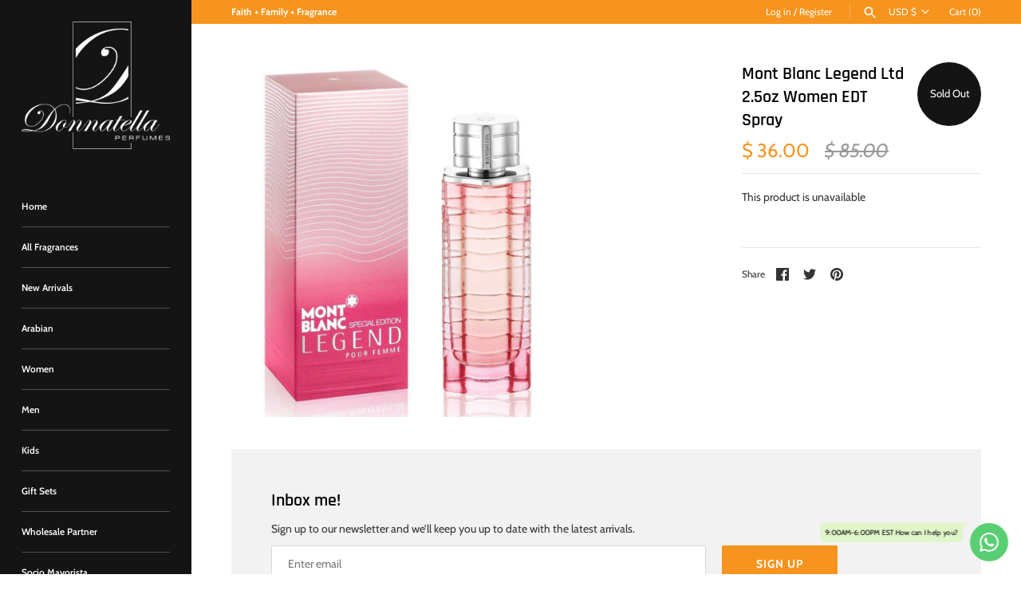

--- FILE ---
content_type: text/javascript
request_url: https://donnatellaperfumes.com/cdn/shop/t/9/assets/vendor.js?v=64807046172272433221698387115
body_size: 96522
content:
function _typeof(e){return(_typeof=typeof Symbol=="function"&&typeof Symbol.iterator=="symbol"?function(e2){return typeof e2}:function(e2){return e2&&typeof Symbol=="function"&&e2.constructor===Symbol&&e2!==Symbol.prototype?"symbol":typeof e2})(e)}(function(e,t){"use strict";(typeof module=="undefined"?"undefined":_typeof(module))=="object"&&_typeof(module.exports)=="object"?module.exports=e.document?t(e,!0):function(e2){if(!e2.document)throw new Error("jQuery requires a window with a document");return t(e2)}:t(e)})(typeof window!="undefined"?window:this,function(S,e){"use strict";function v(e2){return e2!=null&&e2===e2.window}var t=[],n=Object.getPrototypeOf,a=t.slice,m=t.flat?function(e2){return t.flat.call(e2)}:function(e2){return t.concat.apply([],e2)},l=t.push,s=t.indexOf,i={},r=i.toString,g=i.hasOwnProperty,o=g.toString,d=o.call(Object),y={},b=function(e2){return typeof e2=="function"&&typeof e2.nodeType!="number"},C=S.document,c={type:!0,src:!0,nonce:!0,noModule:!0};function w(e2,t2,i2){var n2,s2,r2=(i2=i2||C).createElement("script");if(r2.text=e2,t2)for(n2 in c)(s2=t2[n2]||t2.getAttribute&&t2.getAttribute(n2))&&r2.setAttribute(n2,s2);i2.head.appendChild(r2).parentNode.removeChild(r2)}function x(e2){return e2==null?e2+"":_typeof(e2)=="object"||typeof e2=="function"?i[r.call(e2)]||"object":_typeof(e2)}var u="3.5.1",E=function e2(t2,i2){return new e2.fn.init(t2,i2)};function p(e2){var t2=!!e2&&"length"in e2&&e2.length,i2=x(e2);return!b(e2)&&!v(e2)&&(i2==="array"||t2===0||typeof t2=="number"&&0<t2&&t2-1 in e2)}E.fn=E.prototype={jquery:u,constructor:E,length:0,toArray:function(){return a.call(this)},get:function(e2){return e2==null?a.call(this):e2<0?this[e2+this.length]:this[e2]},pushStack:function(e2){var t2=E.merge(this.constructor(),e2);return t2.prevObject=this,t2},each:function(e2){return E.each(this,e2)},map:function(i2){return this.pushStack(E.map(this,function(e2,t2){return i2.call(e2,t2,e2)}))},slice:function(){return this.pushStack(a.apply(this,arguments))},first:function(){return this.eq(0)},last:function(){return this.eq(-1)},even:function(){return this.pushStack(E.grep(this,function(e2,t2){return(t2+1)%2}))},odd:function(){return this.pushStack(E.grep(this,function(e2,t2){return t2%2}))},eq:function(e2){var t2=this.length,i2=+e2+(e2<0?t2:0);return this.pushStack(0<=i2&&i2<t2?[this[i2]]:[])},end:function(){return this.prevObject||this.constructor()},push:l,sort:t.sort,splice:t.splice},E.extend=E.fn.extend=function(){var e2,t2,i2,n2,s2,r2,o2=arguments[0]||{},a2=1,l2=arguments.length,d2=!1;for(typeof o2=="boolean"&&(d2=o2,o2=arguments[a2]||{},a2++),_typeof(o2)=="object"||b(o2)||(o2={}),a2===l2&&(o2=this,a2--);a2<l2;a2++)if((e2=arguments[a2])!=null)for(t2 in e2)n2=e2[t2],t2!=="__proto__"&&o2!==n2&&(d2&&n2&&(E.isPlainObject(n2)||(s2=Array.isArray(n2)))?(i2=o2[t2],r2=s2&&!Array.isArray(i2)?[]:s2||E.isPlainObject(i2)?i2:{},s2=!1,o2[t2]=E.extend(d2,r2,n2)):n2!==void 0&&(o2[t2]=n2));return o2},E.extend({expando:"jQuery"+(u+Math.random()).replace(/\D/g,""),isReady:!0,error:function(e2){throw new Error(e2)},noop:function(){},isPlainObject:function(e2){var t2,i2;return!(!e2||r.call(e2)!=="[object Object]"||(t2=n(e2))&&(typeof(i2=g.call(t2,"constructor")&&t2.constructor)!="function"||o.call(i2)!==d))},isEmptyObject:function(e2){var t2;for(t2 in e2)return!1;return!0},globalEval:function(e2,t2,i2){w(e2,{nonce:t2&&t2.nonce},i2)},each:function(e2,t2){var i2,n2=0;if(p(e2))for(i2=e2.length;n2<i2&&t2.call(e2[n2],n2,e2[n2])!==!1;n2++);else for(n2 in e2)if(t2.call(e2[n2],n2,e2[n2])===!1)break;return e2},makeArray:function(e2,t2){var i2=t2||[];return e2!=null&&(p(Object(e2))?E.merge(i2,typeof e2=="string"?[e2]:e2):l.call(i2,e2)),i2},inArray:function(e2,t2,i2){return t2==null?-1:s.call(t2,e2,i2)},merge:function(e2,t2){for(var i2=+t2.length,n2=0,s2=e2.length;n2<i2;n2++)e2[s2++]=t2[n2];return e2.length=s2,e2},grep:function(e2,t2,i2){for(var n2=[],s2=0,r2=e2.length,o2=!i2;s2<r2;s2++)!t2(e2[s2],s2)!=o2&&n2.push(e2[s2]);return n2},map:function(e2,t2,i2){var n2,s2,r2=0,o2=[];if(p(e2))for(n2=e2.length;r2<n2;r2++)(s2=t2(e2[r2],r2,i2))!=null&&o2.push(s2);else for(r2 in e2)(s2=t2(e2[r2],r2,i2))!=null&&o2.push(s2);return m(o2)},guid:1,support:y}),typeof Symbol=="function"&&(E.fn[Symbol.iterator]=t[Symbol.iterator]),E.each("Boolean Number String Function Array Date RegExp Object Error Symbol".split(" "),function(e2,t2){i["[object "+t2+"]"]=t2.toLowerCase()});var h=function(i2){function u2(e3,t3){var i3="0x"+e3.slice(1)-65536;return t3||(i3<0?String.fromCharCode(65536+i3):String.fromCharCode(i3>>10|55296,1023&i3|56320))}function s2(){T2()}var e2,h2,w2,r2,o2,f2,p2,v2,x2,l2,d2,T2,S2,a2,C2,m2,c2,g2,y2,E2="sizzle"+ +new Date,b2=i2.document,k2=0,n2=0,z2=le2(),M2=le2(),$3=le2(),A2=le2(),L2=function(e3,t3){return e3===t3&&(d2=!0),0},P2={}.hasOwnProperty,t2=[],O2=t2.pop,D2=t2.push,I2=t2.push,N2=t2.slice,j2=function(e3,t3){for(var i3=0,n3=e3.length;i3<n3;i3++)if(e3[i3]===t3)return i3;return-1},H2="checked|selected|async|autofocus|autoplay|controls|defer|disabled|hidden|ismap|loop|multiple|open|readonly|required|scoped",_2="[\\x20\\t\\r\\n\\f]",R2="(?:\\\\[\\da-fA-F]{1,6}"+_2+"?|\\\\[^\\r\\n\\f]|[\\w-]|[^\0-\\x7f])+",W2="\\["+_2+"*("+R2+")(?:"+_2+"*([*^$|!~]?=)"+_2+"*(?:'((?:\\\\.|[^\\\\'])*)'|\"((?:\\\\.|[^\\\\\"])*)\"|("+R2+"))|)"+_2+"*\\]",q2=":("+R2+")(?:\\((('((?:\\\\.|[^\\\\'])*)'|\"((?:\\\\.|[^\\\\\"])*)\")|((?:\\\\.|[^\\\\()[\\]]|"+W2+")*)|.*)\\)|)",B2=new RegExp(_2+"+","g"),F2=new RegExp("^"+_2+"+|((?:^|[^\\\\])(?:\\\\.)*)"+_2+"+$","g"),X2=new RegExp("^"+_2+"*,"+_2+"*"),Y2=new RegExp("^"+_2+"*([>+~]|"+_2+")"+_2+"*"),G2=new RegExp(_2+"|>"),V2=new RegExp(q2),U2=new RegExp("^"+R2+"$"),K2={ID:new RegExp("^#("+R2+")"),CLASS:new RegExp("^\\.("+R2+")"),TAG:new RegExp("^("+R2+"|[*])"),ATTR:new RegExp("^"+W2),PSEUDO:new RegExp("^"+q2),CHILD:new RegExp("^:(only|first|last|nth|nth-last)-(child|of-type)(?:\\("+_2+"*(even|odd|(([+-]|)(\\d*)n|)"+_2+"*(?:([+-]|)"+_2+"*(\\d+)|))"+_2+"*\\)|)","i"),bool:new RegExp("^(?:"+H2+")$","i"),needsContext:new RegExp("^"+_2+"*[>+~]|:(even|odd|eq|gt|lt|nth|first|last)(?:\\("+_2+"*((?:-\\d)?\\d*)"+_2+"*\\)|)(?=[^-]|$)","i")},Q2=/HTML$/i,J2=/^(?:input|select|textarea|button)$/i,Z2=/^h\d$/i,ee2=/^[^{]+\{\s*\[native \w/,te2=/^(?:#([\w-]+)|(\w+)|\.([\w-]+))$/,ie2=/[+~]/,ne2=new RegExp("\\\\[\\da-fA-F]{1,6}"+_2+"?|\\\\([^\\r\\n\\f])","g"),se2=/([\0-\x1f\x7f]|^-?\d)|^-$|[^\0-\x1f\x7f-\uFFFF\w-]/g,re2=function(e3,t3){return t3?e3==="\0"?"\uFFFD":e3.slice(0,-1)+"\\"+e3.charCodeAt(e3.length-1).toString(16)+" ":"\\"+e3},oe2=we2(function(e3){return e3.disabled===!0&&e3.nodeName.toLowerCase()==="fieldset"},{dir:"parentNode",next:"legend"});try{I2.apply(t2=N2.call(b2.childNodes),b2.childNodes),t2[b2.childNodes.length].nodeType}catch(e3){I2={apply:t2.length?function(e4,t3){D2.apply(e4,N2.call(t3))}:function(e4,t3){for(var i3=e4.length,n3=0;e4[i3++]=t3[n3++];);e4.length=i3-1}}}function ae2(e3,t3,i3,n3){var s3,r3,o3,a3,l3,d3,c3,u3=t3&&t3.ownerDocument,p3=t3?t3.nodeType:9;if(i3=i3||[],typeof e3!="string"||!e3||p3!==1&&p3!==9&&p3!==11)return i3;if(!n3&&(T2(t3),t3=t3||S2,C2)){if(p3!==11&&(l3=te2.exec(e3)))if(s3=l3[1]){if(p3===9){if(!(o3=t3.getElementById(s3)))return i3;if(o3.id===s3)return i3.push(o3),i3}else if(u3&&(o3=u3.getElementById(s3))&&y2(t3,o3)&&o3.id===s3)return i3.push(o3),i3}else{if(l3[2])return I2.apply(i3,t3.getElementsByTagName(e3)),i3;if((s3=l3[3])&&h2.getElementsByClassName&&t3.getElementsByClassName)return I2.apply(i3,t3.getElementsByClassName(s3)),i3}if(h2.qsa&&!A2[e3+" "]&&(!m2||!m2.test(e3))&&(p3!==1||t3.nodeName.toLowerCase()!=="object")){if(c3=e3,u3=t3,p3===1&&(G2.test(e3)||Y2.test(e3))){for((u3=ie2.test(e3)&&ge2(t3.parentNode)||t3)===t3&&h2.scope||((a3=t3.getAttribute("id"))?a3=a3.replace(se2,re2):t3.setAttribute("id",a3=E2)),r3=(d3=f2(e3)).length;r3--;)d3[r3]=(a3?"#"+a3:":scope")+" "+be2(d3[r3]);c3=d3.join(",")}try{return I2.apply(i3,u3.querySelectorAll(c3)),i3}catch(t4){A2(e3,!0)}finally{a3===E2&&t3.removeAttribute("id")}}}return v2(e3.replace(F2,"$1"),t3,i3,n3)}function le2(){var n3=[];return function e3(t3,i3){return n3.push(t3+" ")>w2.cacheLength&&delete e3[n3.shift()],e3[t3+" "]=i3}}function de2(e3){return e3[E2]=!0,e3}function ce2(e3){var t3=S2.createElement("fieldset");try{return!!e3(t3)}catch(e4){return!1}finally{t3.parentNode&&t3.parentNode.removeChild(t3),t3=null}}function ue2(e3,t3){for(var i3=e3.split("|"),n3=i3.length;n3--;)w2.attrHandle[i3[n3]]=t3}function pe2(e3,t3){var i3=t3&&e3,n3=i3&&e3.nodeType===1&&t3.nodeType===1&&e3.sourceIndex-t3.sourceIndex;if(n3)return n3;if(i3){for(;i3=i3.nextSibling;)if(i3===t3)return-1}return e3?1:-1}function he2(t3){return function(e3){return e3.nodeName.toLowerCase()==="input"&&e3.type===t3}}function fe2(i3){return function(e3){var t3=e3.nodeName.toLowerCase();return(t3==="input"||t3==="button")&&e3.type===i3}}function ve2(t3){return function(e3){return"form"in e3?e3.parentNode&&e3.disabled===!1?"label"in e3?"label"in e3.parentNode?e3.parentNode.disabled===t3:e3.disabled===t3:e3.isDisabled===t3||e3.isDisabled!==!t3&&oe2(e3)===t3:e3.disabled===t3:"label"in e3&&e3.disabled===t3}}function me2(o3){return de2(function(r3){return r3=+r3,de2(function(e3,t3){for(var i3,n3=o3([],e3.length,r3),s3=n3.length;s3--;)e3[i3=n3[s3]]&&(e3[i3]=!(t3[i3]=e3[i3]))})})}function ge2(e3){return e3&&e3.getElementsByTagName!==void 0&&e3}for(e2 in h2=ae2.support={},o2=ae2.isXML=function(e3){var t3=e3.namespaceURI,i3=(e3.ownerDocument||e3).documentElement;return!Q2.test(t3||i3&&i3.nodeName||"HTML")},T2=ae2.setDocument=function(e3){var t3,i3,n3=e3?e3.ownerDocument||e3:b2;return n3!=S2&&n3.nodeType===9&&n3.documentElement&&(a2=(S2=n3).documentElement,C2=!o2(S2),b2!=S2&&(i3=S2.defaultView)&&i3.top!==i3&&(i3.addEventListener?i3.addEventListener("unload",s2,!1):i3.attachEvent&&i3.attachEvent("onunload",s2)),h2.scope=ce2(function(e4){return a2.appendChild(e4).appendChild(S2.createElement("div")),e4.querySelectorAll!==void 0&&!e4.querySelectorAll(":scope fieldset div").length}),h2.attributes=ce2(function(e4){return e4.className="i",!e4.getAttribute("className")}),h2.getElementsByTagName=ce2(function(e4){return e4.appendChild(S2.createComment("")),!e4.getElementsByTagName("*").length}),h2.getElementsByClassName=ee2.test(S2.getElementsByClassName),h2.getById=ce2(function(e4){return a2.appendChild(e4).id=E2,!S2.getElementsByName||!S2.getElementsByName(E2).length}),h2.getById?(w2.filter.ID=function(e4){var t4=e4.replace(ne2,u2);return function(e5){return e5.getAttribute("id")===t4}},w2.find.ID=function(e4,t4){if(t4.getElementById!==void 0&&C2){var i4=t4.getElementById(e4);return i4?[i4]:[]}}):(w2.filter.ID=function(e4){var i4=e4.replace(ne2,u2);return function(e5){var t4=e5.getAttributeNode!==void 0&&e5.getAttributeNode("id");return t4&&t4.value===i4}},w2.find.ID=function(e4,t4){if(t4.getElementById!==void 0&&C2){var i4,n4,s3,r3=t4.getElementById(e4);if(r3){if((i4=r3.getAttributeNode("id"))&&i4.value===e4)return[r3];for(s3=t4.getElementsByName(e4),n4=0;r3=s3[n4++];)if((i4=r3.getAttributeNode("id"))&&i4.value===e4)return[r3]}return[]}}),w2.find.TAG=h2.getElementsByTagName?function(e4,t4){return t4.getElementsByTagName!==void 0?t4.getElementsByTagName(e4):h2.qsa?t4.querySelectorAll(e4):void 0}:function(e4,t4){var i4,n4=[],s3=0,r3=t4.getElementsByTagName(e4);if(e4!=="*")return r3;for(;i4=r3[s3++];)i4.nodeType===1&&n4.push(i4);return n4},w2.find.CLASS=h2.getElementsByClassName&&function(e4,t4){if(t4.getElementsByClassName!==void 0&&C2)return t4.getElementsByClassName(e4)},c2=[],m2=[],(h2.qsa=ee2.test(S2.querySelectorAll))&&(ce2(function(e4){var t4;a2.appendChild(e4).innerHTML="<a id='"+E2+"'></a><select id='"+E2+"-\r\\' msallowcapture=''><option selected=''></option></select>",e4.querySelectorAll("[msallowcapture^='']").length&&m2.push("[*^$]="+_2+"*(?:''|\"\")"),e4.querySelectorAll("[selected]").length||m2.push("\\["+_2+"*(?:value|"+H2+")"),e4.querySelectorAll("[id~="+E2+"-]").length||m2.push("~="),(t4=S2.createElement("input")).setAttribute("name",""),e4.appendChild(t4),e4.querySelectorAll("[name='']").length||m2.push("\\["+_2+"*name"+_2+"*="+_2+"*(?:''|\"\")"),e4.querySelectorAll(":checked").length||m2.push(":checked"),e4.querySelectorAll("a#"+E2+"+*").length||m2.push(".#.+[+~]"),e4.querySelectorAll("\\\f"),m2.push("[\\r\\n\\f]")}),ce2(function(e4){e4.innerHTML="<a href='' disabled='disabled'></a><select disabled='disabled'><option/></select>";var t4=S2.createElement("input");t4.setAttribute("type","hidden"),e4.appendChild(t4).setAttribute("name","D"),e4.querySelectorAll("[name=d]").length&&m2.push("name"+_2+"*[*^$|!~]?="),e4.querySelectorAll(":enabled").length!==2&&m2.push(":enabled",":disabled"),a2.appendChild(e4).disabled=!0,e4.querySelectorAll(":disabled").length!==2&&m2.push(":enabled",":disabled"),e4.querySelectorAll("*,:x"),m2.push(",.*:")})),(h2.matchesSelector=ee2.test(g2=a2.matches||a2.webkitMatchesSelector||a2.mozMatchesSelector||a2.oMatchesSelector||a2.msMatchesSelector))&&ce2(function(e4){h2.disconnectedMatch=g2.call(e4,"*"),g2.call(e4,"[s!='']:x"),c2.push("!=",q2)}),m2=m2.length&&new RegExp(m2.join("|")),c2=c2.length&&new RegExp(c2.join("|")),t3=ee2.test(a2.compareDocumentPosition),y2=t3||ee2.test(a2.contains)?function(e4,t4){var i4=e4.nodeType===9?e4.documentElement:e4,n4=t4&&t4.parentNode;return e4===n4||!(!n4||n4.nodeType!==1||!(i4.contains?i4.contains(n4):e4.compareDocumentPosition&&16&e4.compareDocumentPosition(n4)))}:function(e4,t4){if(t4){for(;t4=t4.parentNode;)if(t4===e4)return!0}return!1},L2=t3?function(e4,t4){if(e4===t4)return d2=!0,0;var i4=!e4.compareDocumentPosition-!t4.compareDocumentPosition;return i4||(1&(i4=(e4.ownerDocument||e4)==(t4.ownerDocument||t4)?e4.compareDocumentPosition(t4):1)||!h2.sortDetached&&t4.compareDocumentPosition(e4)===i4?e4==S2||e4.ownerDocument==b2&&y2(b2,e4)?-1:t4==S2||t4.ownerDocument==b2&&y2(b2,t4)?1:l2?j2(l2,e4)-j2(l2,t4):0:4&i4?-1:1)}:function(e4,t4){if(e4===t4)return d2=!0,0;var i4,n4=0,s3=e4.parentNode,r3=t4.parentNode,o3=[e4],a3=[t4];if(!s3||!r3)return e4==S2?-1:t4==S2?1:s3?-1:r3?1:l2?j2(l2,e4)-j2(l2,t4):0;if(s3===r3)return pe2(e4,t4);for(i4=e4;i4=i4.parentNode;)o3.unshift(i4);for(i4=t4;i4=i4.parentNode;)a3.unshift(i4);for(;o3[n4]===a3[n4];)n4++;return n4?pe2(o3[n4],a3[n4]):o3[n4]==b2?-1:a3[n4]==b2?1:0}),S2},ae2.matches=function(e3,t3){return ae2(e3,null,null,t3)},ae2.matchesSelector=function(e3,t3){if(T2(e3),h2.matchesSelector&&C2&&!A2[t3+" "]&&(!c2||!c2.test(t3))&&(!m2||!m2.test(t3)))try{var i3=g2.call(e3,t3);if(i3||h2.disconnectedMatch||e3.document&&e3.document.nodeType!==11)return i3}catch(e4){A2(t3,!0)}return 0<ae2(t3,S2,null,[e3]).length},ae2.contains=function(e3,t3){return(e3.ownerDocument||e3)!=S2&&T2(e3),y2(e3,t3)},ae2.attr=function(e3,t3){(e3.ownerDocument||e3)!=S2&&T2(e3);var i3=w2.attrHandle[t3.toLowerCase()],n3=i3&&P2.call(w2.attrHandle,t3.toLowerCase())?i3(e3,t3,!C2):void 0;return n3!==void 0?n3:h2.attributes||!C2?e3.getAttribute(t3):(n3=e3.getAttributeNode(t3))&&n3.specified?n3.value:null},ae2.escape=function(e3){return(e3+"").replace(se2,re2)},ae2.error=function(e3){throw new Error("Syntax error, unrecognized expression: "+e3)},ae2.uniqueSort=function(e3){var t3,i3=[],n3=0,s3=0;if(d2=!h2.detectDuplicates,l2=!h2.sortStable&&e3.slice(0),e3.sort(L2),d2){for(;t3=e3[s3++];)t3===e3[s3]&&(n3=i3.push(s3));for(;n3--;)e3.splice(i3[n3],1)}return l2=null,e3},r2=ae2.getText=function(e3){var t3,i3="",n3=0,s3=e3.nodeType;if(s3){if(s3===1||s3===9||s3===11){if(typeof e3.textContent=="string")return e3.textContent;for(e3=e3.firstChild;e3;e3=e3.nextSibling)i3+=r2(e3)}else if(s3===3||s3===4)return e3.nodeValue}else for(;t3=e3[n3++];)i3+=r2(t3);return i3},(w2=ae2.selectors={cacheLength:50,createPseudo:de2,match:K2,attrHandle:{},find:{},relative:{">":{dir:"parentNode",first:!0}," ":{dir:"parentNode"},"+":{dir:"previousSibling",first:!0},"~":{dir:"previousSibling"}},preFilter:{ATTR:function(e3){return e3[1]=e3[1].replace(ne2,u2),e3[3]=(e3[3]||e3[4]||e3[5]||"").replace(ne2,u2),e3[2]==="~="&&(e3[3]=" "+e3[3]+" "),e3.slice(0,4)},CHILD:function(e3){return e3[1]=e3[1].toLowerCase(),e3[1].slice(0,3)==="nth"?(e3[3]||ae2.error(e3[0]),e3[4]=+(e3[4]?e3[5]+(e3[6]||1):2*(e3[3]==="even"||e3[3]==="odd")),e3[5]=+(e3[7]+e3[8]||e3[3]==="odd")):e3[3]&&ae2.error(e3[0]),e3},PSEUDO:function(e3){var t3,i3=!e3[6]&&e3[2];return K2.CHILD.test(e3[0])?null:(e3[3]?e3[2]=e3[4]||e3[5]||"":i3&&V2.test(i3)&&(t3=f2(i3,!0))&&(t3=i3.indexOf(")",i3.length-t3)-i3.length)&&(e3[0]=e3[0].slice(0,t3),e3[2]=i3.slice(0,t3)),e3.slice(0,3))}},filter:{TAG:function(e3){var t3=e3.replace(ne2,u2).toLowerCase();return e3==="*"?function(){return!0}:function(e4){return e4.nodeName&&e4.nodeName.toLowerCase()===t3}},CLASS:function(e3){var t3=z2[e3+" "];return t3||(t3=new RegExp("(^|"+_2+")"+e3+"("+_2+"|$)"))&&z2(e3,function(e4){return t3.test(typeof e4.className=="string"&&e4.className||e4.getAttribute!==void 0&&e4.getAttribute("class")||"")})},ATTR:function(i3,n3,s3){return function(e3){var t3=ae2.attr(e3,i3);return t3==null?n3==="!=":!n3||(t3+="",n3==="="?t3===s3:n3==="!="?t3!==s3:n3==="^="?s3&&t3.indexOf(s3)===0:n3==="*="?s3&&-1<t3.indexOf(s3):n3==="$="?s3&&t3.slice(-s3.length)===s3:n3==="~="?-1<(" "+t3.replace(B2," ")+" ").indexOf(s3):n3==="|="&&(t3===s3||t3.slice(0,s3.length+1)===s3+"-"))}},CHILD:function(f3,e3,t3,v3,m3){var g3=f3.slice(0,3)!=="nth",y3=f3.slice(-4)!=="last",b3=e3==="of-type";return v3===1&&m3===0?function(e4){return!!e4.parentNode}:function(e4,t4,i3){var n3,s3,r3,o3,a3,l3,d3=g3!=y3?"nextSibling":"previousSibling",c3=e4.parentNode,u3=b3&&e4.nodeName.toLowerCase(),p3=!i3&&!b3,h3=!1;if(c3){if(g3){for(;d3;){for(o3=e4;o3=o3[d3];)if(b3?o3.nodeName.toLowerCase()===u3:o3.nodeType===1)return!1;l3=d3=f3==="only"&&!l3&&"nextSibling"}return!0}if(l3=[y3?c3.firstChild:c3.lastChild],y3&&p3){for(h3=(a3=(n3=(s3=(r3=(o3=c3)[E2]||(o3[E2]={}))[o3.uniqueID]||(r3[o3.uniqueID]={}))[f3]||[])[0]===k2&&n3[1])&&n3[2],o3=a3&&c3.childNodes[a3];o3=++a3&&o3&&o3[d3]||(h3=a3=0)||l3.pop();)if(o3.nodeType===1&&++h3&&o3===e4){s3[f3]=[k2,a3,h3];break}}else if(p3&&(h3=a3=(n3=(s3=(r3=(o3=e4)[E2]||(o3[E2]={}))[o3.uniqueID]||(r3[o3.uniqueID]={}))[f3]||[])[0]===k2&&n3[1]),h3===!1)for(;(o3=++a3&&o3&&o3[d3]||(h3=a3=0)||l3.pop())&&((b3?o3.nodeName.toLowerCase()!==u3:o3.nodeType!==1)||!++h3||(p3&&((s3=(r3=o3[E2]||(o3[E2]={}))[o3.uniqueID]||(r3[o3.uniqueID]={}))[f3]=[k2,h3]),o3!==e4)););return(h3-=m3)===v3||h3%v3==0&&0<=h3/v3}}},PSEUDO:function(e3,r3){var t3,o3=w2.pseudos[e3]||w2.setFilters[e3.toLowerCase()]||ae2.error("unsupported pseudo: "+e3);return o3[E2]?o3(r3):1<o3.length?(t3=[e3,e3,"",r3],w2.setFilters.hasOwnProperty(e3.toLowerCase())?de2(function(e4,t4){for(var i3,n3=o3(e4,r3),s3=n3.length;s3--;)e4[i3=j2(e4,n3[s3])]=!(t4[i3]=n3[s3])}):function(e4){return o3(e4,0,t3)}):o3}},pseudos:{not:de2(function(e3){var n3=[],s3=[],a3=p2(e3.replace(F2,"$1"));return a3[E2]?de2(function(e4,t3,i3,n4){for(var s4,r3=a3(e4,null,n4,[]),o3=e4.length;o3--;)(s4=r3[o3])&&(e4[o3]=!(t3[o3]=s4))}):function(e4,t3,i3){return n3[0]=e4,a3(n3,null,i3,s3),n3[0]=null,!s3.pop()}}),has:de2(function(t3){return function(e3){return 0<ae2(t3,e3).length}}),contains:de2(function(t3){return t3=t3.replace(ne2,u2),function(e3){return-1<(e3.textContent||r2(e3)).indexOf(t3)}}),lang:de2(function(i3){return U2.test(i3||"")||ae2.error("unsupported lang: "+i3),i3=i3.replace(ne2,u2).toLowerCase(),function(e3){var t3;do if(t3=C2?e3.lang:e3.getAttribute("xml:lang")||e3.getAttribute("lang"))return(t3=t3.toLowerCase())===i3||t3.indexOf(i3+"-")===0;while((e3=e3.parentNode)&&e3.nodeType===1);return!1}}),target:function(e3){var t3=i2.location&&i2.location.hash;return t3&&t3.slice(1)===e3.id},root:function(e3){return e3===a2},focus:function(e3){return e3===S2.activeElement&&(!S2.hasFocus||S2.hasFocus())&&!!(e3.type||e3.href||~e3.tabIndex)},enabled:ve2(!1),disabled:ve2(!0),checked:function(e3){var t3=e3.nodeName.toLowerCase();return t3==="input"&&!!e3.checked||t3==="option"&&!!e3.selected},selected:function(e3){return e3.parentNode&&e3.parentNode.selectedIndex,e3.selected===!0},empty:function(e3){for(e3=e3.firstChild;e3;e3=e3.nextSibling)if(e3.nodeType<6)return!1;return!0},parent:function(e3){return!w2.pseudos.empty(e3)},header:function(e3){return Z2.test(e3.nodeName)},input:function(e3){return J2.test(e3.nodeName)},button:function(e3){var t3=e3.nodeName.toLowerCase();return t3==="input"&&e3.type==="button"||t3==="button"},text:function(e3){var t3;return e3.nodeName.toLowerCase()==="input"&&e3.type==="text"&&((t3=e3.getAttribute("type"))==null||t3.toLowerCase()==="text")},first:me2(function(){return[0]}),last:me2(function(e3,t3){return[t3-1]}),eq:me2(function(e3,t3,i3){return[i3<0?i3+t3:i3]}),even:me2(function(e3,t3){for(var i3=0;i3<t3;i3+=2)e3.push(i3);return e3}),odd:me2(function(e3,t3){for(var i3=1;i3<t3;i3+=2)e3.push(i3);return e3}),lt:me2(function(e3,t3,i3){for(var n3=i3<0?i3+t3:t3<i3?t3:i3;0<=--n3;)e3.push(n3);return e3}),gt:me2(function(e3,t3,i3){for(var n3=i3<0?i3+t3:i3;++n3<t3;)e3.push(n3);return e3})}}).pseudos.nth=w2.pseudos.eq,{radio:!0,checkbox:!0,file:!0,password:!0,image:!0})w2.pseudos[e2]=he2(e2);for(e2 in{submit:!0,reset:!0})w2.pseudos[e2]=fe2(e2);function ye2(){}function be2(e3){for(var t3=0,i3=e3.length,n3="";t3<i3;t3++)n3+=e3[t3].value;return n3}function we2(a3,e3,t3){var l3=e3.dir,d3=e3.next,c3=d3||l3,u3=t3&&c3==="parentNode",p3=n2++;return e3.first?function(e4,t4,i3){for(;e4=e4[l3];)if(e4.nodeType===1||u3)return a3(e4,t4,i3);return!1}:function(e4,t4,i3){var n3,s3,r3,o3=[k2,p3];if(i3){for(;e4=e4[l3];)if((e4.nodeType===1||u3)&&a3(e4,t4,i3))return!0}else for(;e4=e4[l3];)if(e4.nodeType===1||u3)if(s3=(r3=e4[E2]||(e4[E2]={}))[e4.uniqueID]||(r3[e4.uniqueID]={}),d3&&d3===e4.nodeName.toLowerCase())e4=e4[l3]||e4;else{if((n3=s3[c3])&&n3[0]===k2&&n3[1]===p3)return o3[2]=n3[2];if((s3[c3]=o3)[2]=a3(e4,t4,i3))return!0}return!1}}function xe2(s3){return 1<s3.length?function(e3,t3,i3){for(var n3=s3.length;n3--;)if(!s3[n3](e3,t3,i3))return!1;return!0}:s3[0]}function Te2(e3,t3,i3,n3,s3){for(var r3,o3=[],a3=0,l3=e3.length,d3=t3!=null;a3<l3;a3++)(r3=e3[a3])&&(i3&&!i3(r3,n3,s3)||(o3.push(r3),d3&&t3.push(a3)));return o3}function Se2(h3,f3,v3,m3,g3,e3){return m3&&!m3[E2]&&(m3=Se2(m3)),g3&&!g3[E2]&&(g3=Se2(g3,e3)),de2(function(e4,t3,i3,n3){var s3,r3,o3,a3=[],l3=[],d3=t3.length,c3=e4||function(e5,t4,i4){for(var n4=0,s4=t4.length;n4<s4;n4++)ae2(e5,t4[n4],i4);return i4}(f3||"*",i3.nodeType?[i3]:i3,[]),u3=!h3||!e4&&f3?c3:Te2(c3,a3,h3,i3,n3),p3=v3?g3||(e4?h3:d3||m3)?[]:t3:u3;if(v3&&v3(u3,p3,i3,n3),m3)for(s3=Te2(p3,l3),m3(s3,[],i3,n3),r3=s3.length;r3--;)(o3=s3[r3])&&(p3[l3[r3]]=!(u3[l3[r3]]=o3));if(e4){if(g3||h3){if(g3){for(s3=[],r3=p3.length;r3--;)(o3=p3[r3])&&s3.push(u3[r3]=o3);g3(null,p3=[],s3,n3)}for(r3=p3.length;r3--;)(o3=p3[r3])&&-1<(s3=g3?j2(e4,o3):a3[r3])&&(e4[s3]=!(t3[s3]=o3))}}else p3=Te2(p3===t3?p3.splice(d3,p3.length):p3),g3?g3(null,t3,p3,n3):I2.apply(t3,p3)})}function Ce2(e3){for(var s3,t3,i3,n3=e3.length,r3=w2.relative[e3[0].type],o3=r3||w2.relative[" "],a3=r3?1:0,l3=we2(function(e4){return e4===s3},o3,!0),d3=we2(function(e4){return-1<j2(s3,e4)},o3,!0),c3=[function(e4,t4,i4){var n4=!r3&&(i4||t4!==x2)||((s3=t4).nodeType?l3:d3)(e4,t4,i4);return s3=null,n4}];a3<n3;a3++)if(t3=w2.relative[e3[a3].type])c3=[we2(xe2(c3),t3)];else{if((t3=w2.filter[e3[a3].type].apply(null,e3[a3].matches))[E2]){for(i3=++a3;i3<n3&&!w2.relative[e3[i3].type];i3++);return Se2(1<a3&&xe2(c3),1<a3&&be2(e3.slice(0,a3-1).concat({value:e3[a3-2].type===" "?"*":""})).replace(F2,"$1"),t3,a3<i3&&Ce2(e3.slice(a3,i3)),i3<n3&&Ce2(e3=e3.slice(i3)),i3<n3&&be2(e3))}c3.push(t3)}return xe2(c3)}return ye2.prototype=w2.filters=w2.pseudos,w2.setFilters=new ye2,f2=ae2.tokenize=function(e3,t3){var i3,n3,s3,r3,o3,a3,l3,d3=M2[e3+" "];if(d3)return t3?0:d3.slice(0);for(o3=e3,a3=[],l3=w2.preFilter;o3;){for(r3 in i3&&!(n3=X2.exec(o3))||(n3&&(o3=o3.slice(n3[0].length)||o3),a3.push(s3=[])),i3=!1,(n3=Y2.exec(o3))&&(i3=n3.shift(),s3.push({value:i3,type:n3[0].replace(F2," ")}),o3=o3.slice(i3.length)),w2.filter)!(n3=K2[r3].exec(o3))||l3[r3]&&!(n3=l3[r3](n3))||(i3=n3.shift(),s3.push({value:i3,type:r3,matches:n3}),o3=o3.slice(i3.length));if(!i3)break}return t3?o3.length:o3?ae2.error(e3):M2(e3,a3).slice(0)},p2=ae2.compile=function(e3,t3){var i3,m3,g3,y3,b3,n3,s3=[],r3=[],o3=$3[e3+" "];if(!o3){for(i3=(t3=t3||f2(e3)).length;i3--;)(o3=Ce2(t3[i3]))[E2]?s3.push(o3):r3.push(o3);(o3=$3(e3,(m3=r3,y3=0<(g3=s3).length,b3=0<m3.length,n3=function(e4,t4,i4,n4,s4){var r4,o4,a3,l3=0,d3="0",c3=e4&&[],u3=[],p3=x2,h3=e4||b3&&w2.find.TAG("*",s4),f3=k2+=p3==null?1:Math.random()||.1,v3=h3.length;for(s4&&(x2=t4==S2||t4||s4);d3!==v3&&(r4=h3[d3])!=null;d3++){if(b3&&r4){for(o4=0,t4||r4.ownerDocument==S2||(T2(r4),i4=!C2);a3=m3[o4++];)if(a3(r4,t4||S2,i4)){n4.push(r4);break}s4&&(k2=f3)}y3&&((r4=!a3&&r4)&&l3--,e4&&c3.push(r4))}if(l3+=d3,y3&&d3!==l3){for(o4=0;a3=g3[o4++];)a3(c3,u3,t4,i4);if(e4){if(0<l3)for(;d3--;)c3[d3]||u3[d3]||(u3[d3]=O2.call(n4));u3=Te2(u3)}I2.apply(n4,u3),s4&&!e4&&0<u3.length&&1<l3+g3.length&&ae2.uniqueSort(n4)}return s4&&(k2=f3,x2=p3),c3},y3?de2(n3):n3))).selector=e3}return o3},v2=ae2.select=function(e3,t3,i3,n3){var s3,r3,o3,a3,l3,d3=typeof e3=="function"&&e3,c3=!n3&&f2(e3=d3.selector||e3);if(i3=i3||[],c3.length===1){if(2<(r3=c3[0]=c3[0].slice(0)).length&&(o3=r3[0]).type==="ID"&&t3.nodeType===9&&C2&&w2.relative[r3[1].type]){if(!(t3=(w2.find.ID(o3.matches[0].replace(ne2,u2),t3)||[])[0]))return i3;d3&&(t3=t3.parentNode),e3=e3.slice(r3.shift().value.length)}for(s3=K2.needsContext.test(e3)?0:r3.length;s3--&&(o3=r3[s3],!w2.relative[a3=o3.type]);)if((l3=w2.find[a3])&&(n3=l3(o3.matches[0].replace(ne2,u2),ie2.test(r3[0].type)&&ge2(t3.parentNode)||t3))){if(r3.splice(s3,1),!(e3=n3.length&&be2(r3)))return I2.apply(i3,n3),i3;break}}return(d3||p2(e3,c3))(n3,t3,!C2,i3,!t3||ie2.test(e3)&&ge2(t3.parentNode)||t3),i3},h2.sortStable=E2.split("").sort(L2).join("")===E2,h2.detectDuplicates=!!d2,T2(),h2.sortDetached=ce2(function(e3){return 1&e3.compareDocumentPosition(S2.createElement("fieldset"))}),ce2(function(e3){return e3.innerHTML="<a href='#'></a>",e3.firstChild.getAttribute("href")==="#"})||ue2("type|href|height|width",function(e3,t3,i3){if(!i3)return e3.getAttribute(t3,t3.toLowerCase()==="type"?1:2)}),h2.attributes&&ce2(function(e3){return e3.innerHTML="<input/>",e3.firstChild.setAttribute("value",""),e3.firstChild.getAttribute("value")===""})||ue2("value",function(e3,t3,i3){if(!i3&&e3.nodeName.toLowerCase()==="input")return e3.defaultValue}),ce2(function(e3){return e3.getAttribute("disabled")==null})||ue2(H2,function(e3,t3,i3){var n3;if(!i3)return e3[t3]===!0?t3.toLowerCase():(n3=e3.getAttributeNode(t3))&&n3.specified?n3.value:null}),ae2}(S);E.find=h,E.expr=h.selectors,E.expr[":"]=E.expr.pseudos,E.uniqueSort=E.unique=h.uniqueSort,E.text=h.getText,E.isXMLDoc=h.isXML,E.contains=h.contains,E.escapeSelector=h.escape;function f(e2,t2,i2){for(var n2=[],s2=i2!==void 0;(e2=e2[t2])&&e2.nodeType!==9;)if(e2.nodeType===1){if(s2&&E(e2).is(i2))break;n2.push(e2)}return n2}function T(e2,t2){for(var i2=[];e2;e2=e2.nextSibling)e2.nodeType===1&&e2!==t2&&i2.push(e2);return i2}var k=E.expr.match.needsContext;function z(e2,t2){return e2.nodeName&&e2.nodeName.toLowerCase()===t2.toLowerCase()}var M=/^<([a-z][^\/\0>:\x20\t\r\n\f]*)[\x20\t\r\n\f]*\/?>(?:<\/\1>|)$/i;function $2(e2,i2,n2){return b(i2)?E.grep(e2,function(e3,t2){return!!i2.call(e3,t2,e3)!==n2}):i2.nodeType?E.grep(e2,function(e3){return e3===i2!==n2}):typeof i2!="string"?E.grep(e2,function(e3){return-1<s.call(i2,e3)!==n2}):E.filter(i2,e2,n2)}E.filter=function(e2,t2,i2){var n2=t2[0];return i2&&(e2=":not("+e2+")"),t2.length===1&&n2.nodeType===1?E.find.matchesSelector(n2,e2)?[n2]:[]:E.find.matches(e2,E.grep(t2,function(e3){return e3.nodeType===1}))},E.fn.extend({find:function(e2){var t2,i2,n2=this.length,s2=this;if(typeof e2!="string")return this.pushStack(E(e2).filter(function(){for(t2=0;t2<n2;t2++)if(E.contains(s2[t2],this))return!0}));for(i2=this.pushStack([]),t2=0;t2<n2;t2++)E.find(e2,s2[t2],i2);return 1<n2?E.uniqueSort(i2):i2},filter:function(e2){return this.pushStack($2(this,e2||[],!1))},not:function(e2){return this.pushStack($2(this,e2||[],!0))},is:function(e2){return!!$2(this,typeof e2=="string"&&k.test(e2)?E(e2):e2||[],!1).length}});var A,L=/^(?:\s*(<[\w\W]+>)[^>]*|#([\w-]+))$/;(E.fn.init=function(e2,t2,i2){var n2,s2;if(!e2)return this;if(i2=i2||A,typeof e2!="string")return e2.nodeType?(this[0]=e2,this.length=1,this):b(e2)?i2.ready!==void 0?i2.ready(e2):e2(E):E.makeArray(e2,this);if(!(n2=e2[0]==="<"&&e2[e2.length-1]===">"&&3<=e2.length?[null,e2,null]:L.exec(e2))||!n2[1]&&t2)return!t2||t2.jquery?(t2||i2).find(e2):this.constructor(t2).find(e2);if(n2[1]){if(t2=t2 instanceof E?t2[0]:t2,E.merge(this,E.parseHTML(n2[1],t2&&t2.nodeType?t2.ownerDocument||t2:C,!0)),M.test(n2[1])&&E.isPlainObject(t2))for(n2 in t2)b(this[n2])?this[n2](t2[n2]):this.attr(n2,t2[n2]);return this}return(s2=C.getElementById(n2[2]))&&(this[0]=s2,this.length=1),this}).prototype=E.fn,A=E(C);var P=/^(?:parents|prev(?:Until|All))/,O={children:!0,contents:!0,next:!0,prev:!0};function D(e2,t2){for(;(e2=e2[t2])&&e2.nodeType!==1;);return e2}E.fn.extend({has:function(e2){var t2=E(e2,this),i2=t2.length;return this.filter(function(){for(var e3=0;e3<i2;e3++)if(E.contains(this,t2[e3]))return!0})},closest:function(e2,t2){var i2,n2=0,s2=this.length,r2=[],o2=typeof e2!="string"&&E(e2);if(!k.test(e2)){for(;n2<s2;n2++)for(i2=this[n2];i2&&i2!==t2;i2=i2.parentNode)if(i2.nodeType<11&&(o2?-1<o2.index(i2):i2.nodeType===1&&E.find.matchesSelector(i2,e2))){r2.push(i2);break}}return this.pushStack(1<r2.length?E.uniqueSort(r2):r2)},index:function(e2){return e2?typeof e2=="string"?s.call(E(e2),this[0]):s.call(this,e2.jquery?e2[0]:e2):this[0]&&this[0].parentNode?this.first().prevAll().length:-1},add:function(e2,t2){return this.pushStack(E.uniqueSort(E.merge(this.get(),E(e2,t2))))},addBack:function(e2){return this.add(e2==null?this.prevObject:this.prevObject.filter(e2))}}),E.each({parent:function(e2){var t2=e2.parentNode;return t2&&t2.nodeType!==11?t2:null},parents:function(e2){return f(e2,"parentNode")},parentsUntil:function(e2,t2,i2){return f(e2,"parentNode",i2)},next:function(e2){return D(e2,"nextSibling")},prev:function(e2){return D(e2,"previousSibling")},nextAll:function(e2){return f(e2,"nextSibling")},prevAll:function(e2){return f(e2,"previousSibling")},nextUntil:function(e2,t2,i2){return f(e2,"nextSibling",i2)},prevUntil:function(e2,t2,i2){return f(e2,"previousSibling",i2)},siblings:function(e2){return T((e2.parentNode||{}).firstChild,e2)},children:function(e2){return T(e2.firstChild)},contents:function(e2){return e2.contentDocument!=null&&n(e2.contentDocument)?e2.contentDocument:(z(e2,"template")&&(e2=e2.content||e2),E.merge([],e2.childNodes))}},function(n2,s2){E.fn[n2]=function(e2,t2){var i2=E.map(this,s2,e2);return n2.slice(-5)!=="Until"&&(t2=e2),t2&&typeof t2=="string"&&(i2=E.filter(t2,i2)),1<this.length&&(O[n2]||E.uniqueSort(i2),P.test(n2)&&i2.reverse()),this.pushStack(i2)}});var I=/[^\x20\t\r\n\f]+/g;function N(e2){return e2}function j(e2){throw e2}function H(e2,t2,i2,n2){var s2;try{e2&&b(s2=e2.promise)?s2.call(e2).done(t2).fail(i2):e2&&b(s2=e2.then)?s2.call(e2,t2,i2):t2.apply(void 0,[e2].slice(n2))}catch(e3){i2.apply(void 0,[e3])}}E.Callbacks=function(n2){var i2;n2=typeof n2=="string"?(i2={},E.each(n2.match(I)||[],function(e3,t3){i2[t3]=!0}),i2):E.extend({},n2);function s2(){for(o2=o2||n2.once,t2=r2=!0;l2.length;d2=-1)for(e2=l2.shift();++d2<a2.length;)a2[d2].apply(e2[0],e2[1])===!1&&n2.stopOnFalse&&(d2=a2.length,e2=!1);n2.memory||(e2=!1),r2=!1,o2&&(a2=e2?[]:"")}var r2,e2,t2,o2,a2=[],l2=[],d2=-1,c2={add:function(){return a2&&(e2&&!r2&&(d2=a2.length-1,l2.push(e2)),function i3(e3){E.each(e3,function(e4,t3){b(t3)?n2.unique&&c2.has(t3)||a2.push(t3):t3&&t3.length&&x(t3)!=="string"&&i3(t3)})}(arguments),e2&&!r2&&s2()),this},remove:function(){return E.each(arguments,function(e3,t3){for(var i3;-1<(i3=E.inArray(t3,a2,i3));)a2.splice(i3,1),i3<=d2&&d2--}),this},has:function(e3){return e3?-1<E.inArray(e3,a2):0<a2.length},empty:function(){return a2=a2&&[],this},disable:function(){return o2=l2=[],a2=e2="",this},disabled:function(){return!a2},lock:function(){return o2=l2=[],e2||r2||(a2=e2=""),this},locked:function(){return!!o2},fireWith:function(e3,t3){return o2||(t3=[e3,(t3=t3||[]).slice?t3.slice():t3],l2.push(t3),r2||s2()),this},fire:function(){return c2.fireWith(this,arguments),this},fired:function(){return!!t2}};return c2},E.extend({Deferred:function(e2){var r2=[["notify","progress",E.Callbacks("memory"),E.Callbacks("memory"),2],["resolve","done",E.Callbacks("once memory"),E.Callbacks("once memory"),0,"resolved"],["reject","fail",E.Callbacks("once memory"),E.Callbacks("once memory"),1,"rejected"]],s2="pending",o2={state:function(){return s2},always:function(){return a2.done(arguments).fail(arguments),this},catch:function(e3){return o2.then(null,e3)},pipe:function(){var s3=arguments;return E.Deferred(function(n2){E.each(r2,function(e3,t2){var i2=b(s3[t2[4]])&&s3[t2[4]];a2[t2[1]](function(){var e4=i2&&i2.apply(this,arguments);e4&&b(e4.promise)?e4.promise().progress(n2.notify).done(n2.resolve).fail(n2.reject):n2[t2[0]+"With"](this,i2?[e4]:arguments)})}),s3=null}).promise()},then:function(t2,i2,n2){var l2=0;function d2(s3,r3,o3,a3){return function(){function e3(){var e4,t4;if(!(s3<l2)){if((e4=o3.apply(i3,n3))===r3.promise())throw new TypeError("Thenable self-resolution");t4=e4&&(_typeof(e4)=="object"||typeof e4=="function")&&e4.then,b(t4)?a3?t4.call(e4,d2(l2,r3,N,a3),d2(l2,r3,j,a3)):(l2++,t4.call(e4,d2(l2,r3,N,a3),d2(l2,r3,j,a3),d2(l2,r3,N,r3.notifyWith))):(o3!==N&&(i3=void 0,n3=[e4]),(a3||r3.resolveWith)(i3,n3))}}var i3=this,n3=arguments,t3=a3?e3:function(){try{e3()}catch(e4){E.Deferred.exceptionHook&&E.Deferred.exceptionHook(e4,t3.stackTrace),l2<=s3+1&&(o3!==j&&(i3=void 0,n3=[e4]),r3.rejectWith(i3,n3))}};s3?t3():(E.Deferred.getStackHook&&(t3.stackTrace=E.Deferred.getStackHook()),S.setTimeout(t3))}}return E.Deferred(function(e3){r2[0][3].add(d2(0,e3,b(n2)?n2:N,e3.notifyWith)),r2[1][3].add(d2(0,e3,b(t2)?t2:N)),r2[2][3].add(d2(0,e3,b(i2)?i2:j))}).promise()},promise:function(e3){return e3!=null?E.extend(e3,o2):o2}},a2={};return E.each(r2,function(e3,t2){var i2=t2[2],n2=t2[5];o2[t2[1]]=i2.add,n2&&i2.add(function(){s2=n2},r2[3-e3][2].disable,r2[3-e3][3].disable,r2[0][2].lock,r2[0][3].lock),i2.add(t2[3].fire),a2[t2[0]]=function(){return a2[t2[0]+"With"](this===a2?void 0:this,arguments),this},a2[t2[0]+"With"]=i2.fireWith}),o2.promise(a2),e2&&e2.call(a2,a2),a2},when:function(e2){function t2(t3){return function(e3){s2[t3]=this,r2[t3]=1<arguments.length?a.call(arguments):e3,--i2||o2.resolveWith(s2,r2)}}var i2=arguments.length,n2=i2,s2=Array(n2),r2=a.call(arguments),o2=E.Deferred();if(i2<=1&&(H(e2,o2.done(t2(n2)).resolve,o2.reject,!i2),o2.state()==="pending"||b(r2[n2]&&r2[n2].then)))return o2.then();for(;n2--;)H(r2[n2],t2(n2),o2.reject);return o2.promise()}});var _=/^(Eval|Internal|Range|Reference|Syntax|Type|URI)Error$/;E.Deferred.exceptionHook=function(e2,t2){S.console&&S.console.warn&&e2&&_.test(e2.name)&&S.console.warn("jQuery.Deferred exception: "+e2.message,e2.stack,t2)},E.readyException=function(e2){S.setTimeout(function(){throw e2})};var R=E.Deferred();function W(){C.removeEventListener("DOMContentLoaded",W),S.removeEventListener("load",W),E.ready()}E.fn.ready=function(e2){return R.then(e2).catch(function(e3){E.readyException(e3)}),this},E.extend({isReady:!1,readyWait:1,ready:function(e2){(e2===!0?--E.readyWait:E.isReady)||(E.isReady=!0)!==e2&&0<--E.readyWait||R.resolveWith(C,[E])}}),E.ready.then=R.then,C.readyState==="complete"||C.readyState!=="loading"&&!C.documentElement.doScroll?S.setTimeout(E.ready):(C.addEventListener("DOMContentLoaded",W),S.addEventListener("load",W));function q(e2,t2,i2,n2,s2,r2,o2){var a2=0,l2=e2.length,d2=i2==null;if(x(i2)==="object")for(a2 in s2=!0,i2)q(e2,t2,a2,i2[a2],!0,r2,o2);else if(n2!==void 0&&(s2=!0,b(n2)||(o2=!0),d2&&(t2=o2?(t2.call(e2,n2),null):(d2=t2,function(e3,t3,i3){return d2.call(E(e3),i3)})),t2))for(;a2<l2;a2++)t2(e2[a2],i2,o2?n2:n2.call(e2[a2],a2,t2(e2[a2],i2)));return s2?e2:d2?t2.call(e2):l2?t2(e2[0],i2):r2}var B=/^-ms-/,F=/-([a-z])/g;function X(e2,t2){return t2.toUpperCase()}function Y(e2){return e2.replace(B,"ms-").replace(F,X)}function G(e2){return e2.nodeType===1||e2.nodeType===9||!+e2.nodeType}function V(){this.expando=E.expando+V.uid++}V.uid=1,V.prototype={cache:function(e2){var t2=e2[this.expando];return t2||(t2={},G(e2)&&(e2.nodeType?e2[this.expando]=t2:Object.defineProperty(e2,this.expando,{value:t2,configurable:!0}))),t2},set:function(e2,t2,i2){var n2,s2=this.cache(e2);if(typeof t2=="string")s2[Y(t2)]=i2;else for(n2 in t2)s2[Y(n2)]=t2[n2];return s2},get:function(e2,t2){return t2===void 0?this.cache(e2):e2[this.expando]&&e2[this.expando][Y(t2)]},access:function(e2,t2,i2){return t2===void 0||t2&&typeof t2=="string"&&i2===void 0?this.get(e2,t2):(this.set(e2,t2,i2),i2!==void 0?i2:t2)},remove:function(e2,t2){var i2,n2=e2[this.expando];if(n2!==void 0){if(t2!==void 0)for(i2=(t2=Array.isArray(t2)?t2.map(Y):(t2=Y(t2))in n2?[t2]:t2.match(I)||[]).length;i2--;)delete n2[t2[i2]];t2!==void 0&&!E.isEmptyObject(n2)||(e2.nodeType?e2[this.expando]=void 0:delete e2[this.expando])}},hasData:function(e2){var t2=e2[this.expando];return t2!==void 0&&!E.isEmptyObject(t2)}};var U=new V,K=new V,Q=/^(?:\{[\w\W]*\}|\[[\w\W]*\])$/,J=/[A-Z]/g;function Z(e2,t2,i2){var n2,s2;if(i2===void 0&&e2.nodeType===1)if(n2="data-"+t2.replace(J,"-$&").toLowerCase(),typeof(i2=e2.getAttribute(n2))=="string"){try{i2=(s2=i2)==="true"||s2!=="false"&&(s2==="null"?null:s2===+s2+""?+s2:Q.test(s2)?JSON.parse(s2):s2)}catch(e3){}K.set(e2,t2,i2)}else i2=void 0;return i2}E.extend({hasData:function(e2){return K.hasData(e2)||U.hasData(e2)},data:function(e2,t2,i2){return K.access(e2,t2,i2)},removeData:function(e2,t2){K.remove(e2,t2)},_data:function(e2,t2,i2){return U.access(e2,t2,i2)},_removeData:function(e2,t2){U.remove(e2,t2)}}),E.fn.extend({data:function(i2,e2){var t2,n2,s2,r2=this[0],o2=r2&&r2.attributes;if(i2!==void 0)return _typeof(i2)=="object"?this.each(function(){K.set(this,i2)}):q(this,function(e3){var t3;if(r2&&e3===void 0)return(t3=K.get(r2,i2))!==void 0||(t3=Z(r2,i2))!==void 0?t3:void 0;this.each(function(){K.set(this,i2,e3)})},null,e2,1<arguments.length,null,!0);if(this.length&&(s2=K.get(r2),r2.nodeType===1&&!U.get(r2,"hasDataAttrs"))){for(t2=o2.length;t2--;)o2[t2]&&(n2=o2[t2].name).indexOf("data-")===0&&(n2=Y(n2.slice(5)),Z(r2,n2,s2[n2]));U.set(r2,"hasDataAttrs",!0)}return s2},removeData:function(e2){return this.each(function(){K.remove(this,e2)})}}),E.extend({queue:function(e2,t2,i2){var n2;if(e2)return t2=(t2||"fx")+"queue",n2=U.get(e2,t2),i2&&(!n2||Array.isArray(i2)?n2=U.access(e2,t2,E.makeArray(i2)):n2.push(i2)),n2||[]},dequeue:function(e2,t2){t2=t2||"fx";var i2=E.queue(e2,t2),n2=i2.length,s2=i2.shift(),r2=E._queueHooks(e2,t2);s2==="inprogress"&&(s2=i2.shift(),n2--),s2&&(t2==="fx"&&i2.unshift("inprogress"),delete r2.stop,s2.call(e2,function(){E.dequeue(e2,t2)},r2)),!n2&&r2&&r2.empty.fire()},_queueHooks:function(e2,t2){var i2=t2+"queueHooks";return U.get(e2,i2)||U.access(e2,i2,{empty:E.Callbacks("once memory").add(function(){U.remove(e2,[t2+"queue",i2])})})}}),E.fn.extend({queue:function(t2,i2){var e2=2;return typeof t2!="string"&&(i2=t2,t2="fx",e2--),arguments.length<e2?E.queue(this[0],t2):i2===void 0?this:this.each(function(){var e3=E.queue(this,t2,i2);E._queueHooks(this,t2),t2==="fx"&&e3[0]!=="inprogress"&&E.dequeue(this,t2)})},dequeue:function(e2){return this.each(function(){E.dequeue(this,e2)})},clearQueue:function(e2){return this.queue(e2||"fx",[])},promise:function(e2,t2){function i2(){--s2||r2.resolveWith(o2,[o2])}var n2,s2=1,r2=E.Deferred(),o2=this,a2=this.length;for(typeof e2!="string"&&(t2=e2,e2=void 0),e2=e2||"fx";a2--;)(n2=U.get(o2[a2],e2+"queueHooks"))&&n2.empty&&(s2++,n2.empty.add(i2));return i2(),r2.promise(t2)}});var ee=/[+-]?(?:\d*\.|)\d+(?:[eE][+-]?\d+|)/.source,te=new RegExp("^(?:([+-])=|)("+ee+")([a-z%]*)$","i"),ie=["Top","Right","Bottom","Left"],ne=C.documentElement,se=function(e2){return E.contains(e2.ownerDocument,e2)},re={composed:!0};ne.getRootNode&&(se=function(e2){return E.contains(e2.ownerDocument,e2)||e2.getRootNode(re)===e2.ownerDocument});function oe(e2,t2){return(e2=t2||e2).style.display==="none"||e2.style.display===""&&se(e2)&&E.css(e2,"display")==="none"}function ae(e2,t2,i2,n2){var s2,r2,o2=20,a2=n2?function(){return n2.cur()}:function(){return E.css(e2,t2,"")},l2=a2(),d2=i2&&i2[3]||(E.cssNumber[t2]?"":"px"),c2=e2.nodeType&&(E.cssNumber[t2]||d2!=="px"&&+l2)&&te.exec(E.css(e2,t2));if(c2&&c2[3]!==d2){for(l2/=2,d2=d2||c2[3],c2=+l2||1;o2--;)E.style(e2,t2,c2+d2),(1-r2)*(1-(r2=a2()/l2||.5))<=0&&(o2=0),c2/=r2;c2*=2,E.style(e2,t2,c2+d2),i2=i2||[]}return i2&&(c2=+c2||+l2||0,s2=i2[1]?c2+(i2[1]+1)*i2[2]:+i2[2],n2&&(n2.unit=d2,n2.start=c2,n2.end=s2)),s2}var le={};function de(e2,t2){for(var i2,n2,s2,r2,o2,a2,l2=[],d2=0,c2=e2.length;d2<c2;d2++)(n2=e2[d2]).style&&(i2=n2.style.display,t2?(i2==="none"&&(l2[d2]=U.get(n2,"display")||null,l2[d2]||(n2.style.display="")),n2.style.display===""&&oe(n2)&&(l2[d2]=(a2=r2=s2=void 0,r2=n2.ownerDocument,o2=n2.nodeName,(a2=le[o2])||(s2=r2.body.appendChild(r2.createElement(o2)),a2=E.css(s2,"display"),s2.parentNode.removeChild(s2),a2==="none"&&(a2="block"),le[o2]=a2)))):i2!=="none"&&(l2[d2]="none",U.set(n2,"display",i2)));for(d2=0;d2<c2;d2++)l2[d2]!=null&&(e2[d2].style.display=l2[d2]);return e2}E.fn.extend({show:function(){return de(this,!0)},hide:function(){return de(this)},toggle:function(e2){return typeof e2=="boolean"?e2?this.show():this.hide():this.each(function(){oe(this)?E(this).show():E(this).hide()})}});var ce,ue,pe=/^(?:checkbox|radio)$/i,he=/<([a-z][^\/\0>\x20\t\r\n\f]*)/i,fe=/^$|^module$|\/(?:java|ecma)script/i;ce=C.createDocumentFragment().appendChild(C.createElement("div")),(ue=C.createElement("input")).setAttribute("type","radio"),ue.setAttribute("checked","checked"),ue.setAttribute("name","t"),ce.appendChild(ue),y.checkClone=ce.cloneNode(!0).cloneNode(!0).lastChild.checked,ce.innerHTML="<textarea>x</textarea>",y.noCloneChecked=!!ce.cloneNode(!0).lastChild.defaultValue,ce.innerHTML="<option></option>",y.option=!!ce.lastChild;var ve={thead:[1,"<table>","</table>"],col:[2,"<table><colgroup>","</colgroup></table>"],tr:[2,"<table><tbody>","</tbody></table>"],td:[3,"<table><tbody><tr>","</tr></tbody></table>"],_default:[0,"",""]};function me(e2,t2){var i2;return i2=e2.getElementsByTagName!==void 0?e2.getElementsByTagName(t2||"*"):e2.querySelectorAll!==void 0?e2.querySelectorAll(t2||"*"):[],t2===void 0||t2&&z(e2,t2)?E.merge([e2],i2):i2}function ge(e2,t2){for(var i2=0,n2=e2.length;i2<n2;i2++)U.set(e2[i2],"globalEval",!t2||U.get(t2[i2],"globalEval"))}ve.tbody=ve.tfoot=ve.colgroup=ve.caption=ve.thead,ve.th=ve.td,y.option||(ve.optgroup=ve.option=[1,"<select multiple='multiple'>","</select>"]);var ye=/<|&#?\w+;/;function be(e2,t2,i2,n2,s2){for(var r2,o2,a2,l2,d2,c2,u2=t2.createDocumentFragment(),p2=[],h2=0,f2=e2.length;h2<f2;h2++)if((r2=e2[h2])||r2===0)if(x(r2)==="object")E.merge(p2,r2.nodeType?[r2]:r2);else if(ye.test(r2)){for(o2=o2||u2.appendChild(t2.createElement("div")),a2=(he.exec(r2)||["",""])[1].toLowerCase(),l2=ve[a2]||ve._default,o2.innerHTML=l2[1]+E.htmlPrefilter(r2)+l2[2],c2=l2[0];c2--;)o2=o2.lastChild;E.merge(p2,o2.childNodes),(o2=u2.firstChild).textContent=""}else p2.push(t2.createTextNode(r2));for(u2.textContent="",h2=0;r2=p2[h2++];)if(n2&&-1<E.inArray(r2,n2))s2&&s2.push(r2);else if(d2=se(r2),o2=me(u2.appendChild(r2),"script"),d2&&ge(o2),i2)for(c2=0;r2=o2[c2++];)fe.test(r2.type||"")&&i2.push(r2);return u2}var we=/^key/,xe=/^(?:mouse|pointer|contextmenu|drag|drop)|click/,Te=/^([^.]*)(?:\.(.+)|)/;function Se(){return!0}function Ce(){return!1}function Ee(e2,t2){return e2===function(){try{return C.activeElement}catch(e3){}}()==(t2==="focus")}function ke(e2,t2,i2,n2,s2,r2){var o2,a2;if(_typeof(t2)=="object"){for(a2 in typeof i2!="string"&&(n2=n2||i2,i2=void 0),t2)ke(e2,a2,i2,n2,t2[a2],r2);return e2}if(n2==null&&s2==null?(s2=i2,n2=i2=void 0):s2==null&&(typeof i2=="string"?(s2=n2,n2=void 0):(s2=n2,n2=i2,i2=void 0)),s2===!1)s2=Ce;else if(!s2)return e2;return r2===1&&(o2=s2,(s2=function(e3){return E().off(e3),o2.apply(this,arguments)}).guid=o2.guid||(o2.guid=E.guid++)),e2.each(function(){E.event.add(this,t2,s2,n2,i2)})}function ze(e2,s2,r2){r2?(U.set(e2,s2,!1),E.event.add(e2,s2,{namespace:!1,handler:function(e3){var t2,i2,n2=U.get(this,s2);if(1&e3.isTrigger&&this[s2]){if(n2.length)(E.event.special[s2]||{}).delegateType&&e3.stopPropagation();else if(n2=a.call(arguments),U.set(this,s2,n2),t2=r2(this,s2),this[s2](),n2!==(i2=U.get(this,s2))||t2?U.set(this,s2,!1):i2={},n2!==i2)return e3.stopImmediatePropagation(),e3.preventDefault(),i2.value}else n2.length&&(U.set(this,s2,{value:E.event.trigger(E.extend(n2[0],E.Event.prototype),n2.slice(1),this)}),e3.stopImmediatePropagation())}})):U.get(e2,s2)===void 0&&E.event.add(e2,s2,Se)}E.event={global:{},add:function(t2,e2,i2,n2,s2){var r2,o2,a2,l2,d2,c2,u2,p2,h2,f2,v2,m2=U.get(t2);if(G(t2))for(i2.handler&&(i2=(r2=i2).handler,s2=r2.selector),s2&&E.find.matchesSelector(ne,s2),i2.guid||(i2.guid=E.guid++),(l2=m2.events)||(l2=m2.events=Object.create(null)),(o2=m2.handle)||(o2=m2.handle=function(e3){return E!==void 0&&E.event.triggered!==e3.type?E.event.dispatch.apply(t2,arguments):void 0}),d2=(e2=(e2||"").match(I)||[""]).length;d2--;)h2=v2=(a2=Te.exec(e2[d2])||[])[1],f2=(a2[2]||"").split(".").sort(),h2&&(u2=E.event.special[h2]||{},h2=(s2?u2.delegateType:u2.bindType)||h2,u2=E.event.special[h2]||{},c2=E.extend({type:h2,origType:v2,data:n2,handler:i2,guid:i2.guid,selector:s2,needsContext:s2&&E.expr.match.needsContext.test(s2),namespace:f2.join(".")},r2),(p2=l2[h2])||((p2=l2[h2]=[]).delegateCount=0,u2.setup&&u2.setup.call(t2,n2,f2,o2)!==!1||t2.addEventListener&&t2.addEventListener(h2,o2)),u2.add&&(u2.add.call(t2,c2),c2.handler.guid||(c2.handler.guid=i2.guid)),s2?p2.splice(p2.delegateCount++,0,c2):p2.push(c2),E.event.global[h2]=!0)},remove:function(e2,t2,i2,n2,s2){var r2,o2,a2,l2,d2,c2,u2,p2,h2,f2,v2,m2=U.hasData(e2)&&U.get(e2);if(m2&&(l2=m2.events)){for(d2=(t2=(t2||"").match(I)||[""]).length;d2--;)if(h2=v2=(a2=Te.exec(t2[d2])||[])[1],f2=(a2[2]||"").split(".").sort(),h2){for(u2=E.event.special[h2]||{},p2=l2[h2=(n2?u2.delegateType:u2.bindType)||h2]||[],a2=a2[2]&&new RegExp("(^|\\.)"+f2.join("\\.(?:.*\\.|)")+"(\\.|$)"),o2=r2=p2.length;r2--;)c2=p2[r2],!s2&&v2!==c2.origType||i2&&i2.guid!==c2.guid||a2&&!a2.test(c2.namespace)||n2&&n2!==c2.selector&&(n2!=="**"||!c2.selector)||(p2.splice(r2,1),c2.selector&&p2.delegateCount--,u2.remove&&u2.remove.call(e2,c2));o2&&!p2.length&&(u2.teardown&&u2.teardown.call(e2,f2,m2.handle)!==!1||E.removeEvent(e2,h2,m2.handle),delete l2[h2])}else for(h2 in l2)E.event.remove(e2,h2+t2[d2],i2,n2,!0);E.isEmptyObject(l2)&&U.remove(e2,"handle events")}},dispatch:function(e2){var t2,i2,n2,s2,r2,o2,a2=new Array(arguments.length),l2=E.event.fix(e2),d2=(U.get(this,"events")||Object.create(null))[l2.type]||[],c2=E.event.special[l2.type]||{};for(a2[0]=l2,t2=1;t2<arguments.length;t2++)a2[t2]=arguments[t2];if(l2.delegateTarget=this,!c2.preDispatch||c2.preDispatch.call(this,l2)!==!1){for(o2=E.event.handlers.call(this,l2,d2),t2=0;(s2=o2[t2++])&&!l2.isPropagationStopped();)for(l2.currentTarget=s2.elem,i2=0;(r2=s2.handlers[i2++])&&!l2.isImmediatePropagationStopped();)l2.rnamespace&&r2.namespace!==!1&&!l2.rnamespace.test(r2.namespace)||(l2.handleObj=r2,l2.data=r2.data,(n2=((E.event.special[r2.origType]||{}).handle||r2.handler).apply(s2.elem,a2))!==void 0&&(l2.result=n2)===!1&&(l2.preventDefault(),l2.stopPropagation()));return c2.postDispatch&&c2.postDispatch.call(this,l2),l2.result}},handlers:function(e2,t2){var i2,n2,s2,r2,o2,a2=[],l2=t2.delegateCount,d2=e2.target;if(l2&&d2.nodeType&&!(e2.type==="click"&&1<=e2.button)){for(;d2!==this;d2=d2.parentNode||this)if(d2.nodeType===1&&(e2.type!=="click"||d2.disabled!==!0)){for(r2=[],o2={},i2=0;i2<l2;i2++)o2[s2=(n2=t2[i2]).selector+" "]===void 0&&(o2[s2]=n2.needsContext?-1<E(s2,this).index(d2):E.find(s2,this,null,[d2]).length),o2[s2]&&r2.push(n2);r2.length&&a2.push({elem:d2,handlers:r2})}}return d2=this,l2<t2.length&&a2.push({elem:d2,handlers:t2.slice(l2)}),a2},addProp:function(t2,e2){Object.defineProperty(E.Event.prototype,t2,{enumerable:!0,configurable:!0,get:b(e2)?function(){if(this.originalEvent)return e2(this.originalEvent)}:function(){if(this.originalEvent)return this.originalEvent[t2]},set:function(e3){Object.defineProperty(this,t2,{enumerable:!0,configurable:!0,writable:!0,value:e3})}})},fix:function(e2){return e2[E.expando]?e2:new E.Event(e2)},special:{load:{noBubble:!0},click:{setup:function(e2){var t2=this||e2;return pe.test(t2.type)&&t2.click&&z(t2,"input")&&ze(t2,"click",Se),!1},trigger:function(e2){var t2=this||e2;return pe.test(t2.type)&&t2.click&&z(t2,"input")&&ze(t2,"click"),!0},_default:function(e2){var t2=e2.target;return pe.test(t2.type)&&t2.click&&z(t2,"input")&&U.get(t2,"click")||z(t2,"a")}},beforeunload:{postDispatch:function(e2){e2.result!==void 0&&e2.originalEvent&&(e2.originalEvent.returnValue=e2.result)}}}},E.removeEvent=function(e2,t2,i2){e2.removeEventListener&&e2.removeEventListener(t2,i2)},E.Event=function(e2,t2){if(!(this instanceof E.Event))return new E.Event(e2,t2);e2&&e2.type?(this.originalEvent=e2,this.type=e2.type,this.isDefaultPrevented=e2.defaultPrevented||e2.defaultPrevented===void 0&&e2.returnValue===!1?Se:Ce,this.target=e2.target&&e2.target.nodeType===3?e2.target.parentNode:e2.target,this.currentTarget=e2.currentTarget,this.relatedTarget=e2.relatedTarget):this.type=e2,t2&&E.extend(this,t2),this.timeStamp=e2&&e2.timeStamp||Date.now(),this[E.expando]=!0},E.Event.prototype={constructor:E.Event,isDefaultPrevented:Ce,isPropagationStopped:Ce,isImmediatePropagationStopped:Ce,isSimulated:!1,preventDefault:function(){var e2=this.originalEvent;this.isDefaultPrevented=Se,e2&&!this.isSimulated&&e2.preventDefault()},stopPropagation:function(){var e2=this.originalEvent;this.isPropagationStopped=Se,e2&&!this.isSimulated&&e2.stopPropagation()},stopImmediatePropagation:function(){var e2=this.originalEvent;this.isImmediatePropagationStopped=Se,e2&&!this.isSimulated&&e2.stopImmediatePropagation(),this.stopPropagation()}},E.each({altKey:!0,bubbles:!0,cancelable:!0,changedTouches:!0,ctrlKey:!0,detail:!0,eventPhase:!0,metaKey:!0,pageX:!0,pageY:!0,shiftKey:!0,view:!0,char:!0,code:!0,charCode:!0,key:!0,keyCode:!0,button:!0,buttons:!0,clientX:!0,clientY:!0,offsetX:!0,offsetY:!0,pointerId:!0,pointerType:!0,screenX:!0,screenY:!0,targetTouches:!0,toElement:!0,touches:!0,which:function(e2){var t2=e2.button;return e2.which==null&&we.test(e2.type)?e2.charCode!=null?e2.charCode:e2.keyCode:!e2.which&&t2!==void 0&&xe.test(e2.type)?1&t2?1:2&t2?3:4&t2?2:0:e2.which}},E.event.addProp),E.each({focus:"focusin",blur:"focusout"},function(e2,t2){E.event.special[e2]={setup:function(){return ze(this,e2,Ee),!1},trigger:function(){return ze(this,e2),!0},delegateType:t2}}),E.each({mouseenter:"mouseover",mouseleave:"mouseout",pointerenter:"pointerover",pointerleave:"pointerout"},function(e2,s2){E.event.special[e2]={delegateType:s2,bindType:s2,handle:function(e3){var t2,i2=e3.relatedTarget,n2=e3.handleObj;return i2&&(i2===this||E.contains(this,i2))||(e3.type=n2.origType,t2=n2.handler.apply(this,arguments),e3.type=s2),t2}}}),E.fn.extend({on:function(e2,t2,i2,n2){return ke(this,e2,t2,i2,n2)},one:function(e2,t2,i2,n2){return ke(this,e2,t2,i2,n2,1)},off:function(e2,t2,i2){var n2,s2;if(e2&&e2.preventDefault&&e2.handleObj)return n2=e2.handleObj,E(e2.delegateTarget).off(n2.namespace?n2.origType+"."+n2.namespace:n2.origType,n2.selector,n2.handler),this;if(_typeof(e2)!="object")return t2!==!1&&typeof t2!="function"||(i2=t2,t2=void 0),i2===!1&&(i2=Ce),this.each(function(){E.event.remove(this,e2,i2,t2)});for(s2 in e2)this.off(s2,t2,e2[s2]);return this}});var Me=/<script|<style|<link/i,$e=/checked\s*(?:[^=]|=\s*.checked.)/i,Ae=/^\s*<!(?:\[CDATA\[|--)|(?:\]\]|--)>\s*$/g;function Le(e2,t2){return z(e2,"table")&&z(t2.nodeType!==11?t2:t2.firstChild,"tr")&&E(e2).children("tbody")[0]||e2}function Pe(e2){return e2.type=(e2.getAttribute("type")!==null)+"/"+e2.type,e2}function Oe(e2){return(e2.type||"").slice(0,5)==="true/"?e2.type=e2.type.slice(5):e2.removeAttribute("type"),e2}function De(e2,t2){var i2,n2,s2,r2,o2,a2;if(t2.nodeType===1){if(U.hasData(e2)&&(a2=U.get(e2).events))for(s2 in U.remove(t2,"handle events"),a2)for(i2=0,n2=a2[s2].length;i2<n2;i2++)E.event.add(t2,s2,a2[s2][i2]);K.hasData(e2)&&(r2=K.access(e2),o2=E.extend({},r2),K.set(t2,o2))}}function Ie(i2,n2,s2,r2){n2=m(n2);var e2,t2,o2,a2,l2,d2,c2=0,u2=i2.length,p2=u2-1,h2=n2[0],f2=b(h2);if(f2||1<u2&&typeof h2=="string"&&!y.checkClone&&$e.test(h2))return i2.each(function(e3){var t3=i2.eq(e3);f2&&(n2[0]=h2.call(this,e3,t3.html())),Ie(t3,n2,s2,r2)});if(u2&&(t2=(e2=be(n2,i2[0].ownerDocument,!1,i2,r2)).firstChild,e2.childNodes.length===1&&(e2=t2),t2||r2)){for(a2=(o2=E.map(me(e2,"script"),Pe)).length;c2<u2;c2++)l2=e2,c2!==p2&&(l2=E.clone(l2,!0,!0),a2&&E.merge(o2,me(l2,"script"))),s2.call(i2[c2],l2,c2);if(a2)for(d2=o2[o2.length-1].ownerDocument,E.map(o2,Oe),c2=0;c2<a2;c2++)l2=o2[c2],fe.test(l2.type||"")&&!U.access(l2,"globalEval")&&E.contains(d2,l2)&&(l2.src&&(l2.type||"").toLowerCase()!=="module"?E._evalUrl&&!l2.noModule&&E._evalUrl(l2.src,{nonce:l2.nonce||l2.getAttribute("nonce")},d2):w(l2.textContent.replace(Ae,""),l2,d2))}return i2}function Ne(e2,t2,i2){for(var n2,s2=t2?E.filter(t2,e2):e2,r2=0;(n2=s2[r2])!=null;r2++)i2||n2.nodeType!==1||E.cleanData(me(n2)),n2.parentNode&&(i2&&se(n2)&&ge(me(n2,"script")),n2.parentNode.removeChild(n2));return e2}E.extend({htmlPrefilter:function(e2){return e2},clone:function(e2,t2,i2){var n2,s2,r2,o2,a2,l2,d2,c2=e2.cloneNode(!0),u2=se(e2);if(!(y.noCloneChecked||e2.nodeType!==1&&e2.nodeType!==11||E.isXMLDoc(e2)))for(o2=me(c2),n2=0,s2=(r2=me(e2)).length;n2<s2;n2++)a2=r2[n2],(d2=(l2=o2[n2]).nodeName.toLowerCase())==="input"&&pe.test(a2.type)?l2.checked=a2.checked:d2!=="input"&&d2!=="textarea"||(l2.defaultValue=a2.defaultValue);if(t2)if(i2)for(r2=r2||me(e2),o2=o2||me(c2),n2=0,s2=r2.length;n2<s2;n2++)De(r2[n2],o2[n2]);else De(e2,c2);return 0<(o2=me(c2,"script")).length&&ge(o2,!u2&&me(e2,"script")),c2},cleanData:function(e2){for(var t2,i2,n2,s2=E.event.special,r2=0;(i2=e2[r2])!==void 0;r2++)if(G(i2)){if(t2=i2[U.expando]){if(t2.events)for(n2 in t2.events)s2[n2]?E.event.remove(i2,n2):E.removeEvent(i2,n2,t2.handle);i2[U.expando]=void 0}i2[K.expando]&&(i2[K.expando]=void 0)}}}),E.fn.extend({detach:function(e2){return Ne(this,e2,!0)},remove:function(e2){return Ne(this,e2)},text:function(e2){return q(this,function(e3){return e3===void 0?E.text(this):this.empty().each(function(){this.nodeType!==1&&this.nodeType!==11&&this.nodeType!==9||(this.textContent=e3)})},null,e2,arguments.length)},append:function(){return Ie(this,arguments,function(e2){this.nodeType!==1&&this.nodeType!==11&&this.nodeType!==9||Le(this,e2).appendChild(e2)})},prepend:function(){return Ie(this,arguments,function(e2){if(this.nodeType===1||this.nodeType===11||this.nodeType===9){var t2=Le(this,e2);t2.insertBefore(e2,t2.firstChild)}})},before:function(){return Ie(this,arguments,function(e2){this.parentNode&&this.parentNode.insertBefore(e2,this)})},after:function(){return Ie(this,arguments,function(e2){this.parentNode&&this.parentNode.insertBefore(e2,this.nextSibling)})},empty:function(){for(var e2,t2=0;(e2=this[t2])!=null;t2++)e2.nodeType===1&&(E.cleanData(me(e2,!1)),e2.textContent="");return this},clone:function(e2,t2){return e2=e2!=null&&e2,t2=t2==null?e2:t2,this.map(function(){return E.clone(this,e2,t2)})},html:function(e2){return q(this,function(e3){var t2=this[0]||{},i2=0,n2=this.length;if(e3===void 0&&t2.nodeType===1)return t2.innerHTML;if(typeof e3=="string"&&!Me.test(e3)&&!ve[(he.exec(e3)||["",""])[1].toLowerCase()]){e3=E.htmlPrefilter(e3);try{for(;i2<n2;i2++)(t2=this[i2]||{}).nodeType===1&&(E.cleanData(me(t2,!1)),t2.innerHTML=e3);t2=0}catch(e4){}}t2&&this.empty().append(e3)},null,e2,arguments.length)},replaceWith:function(){var i2=[];return Ie(this,arguments,function(e2){var t2=this.parentNode;E.inArray(this,i2)<0&&(E.cleanData(me(this)),t2&&t2.replaceChild(e2,this))},i2)}}),E.each({appendTo:"append",prependTo:"prepend",insertBefore:"before",insertAfter:"after",replaceAll:"replaceWith"},function(e2,o2){E.fn[e2]=function(e3){for(var t2,i2=[],n2=E(e3),s2=n2.length-1,r2=0;r2<=s2;r2++)t2=r2===s2?this:this.clone(!0),E(n2[r2])[o2](t2),l.apply(i2,t2.get());return this.pushStack(i2)}});function je(e2,t2,i2){var n2,s2,r2={};for(s2 in t2)r2[s2]=e2.style[s2],e2.style[s2]=t2[s2];for(s2 in n2=i2.call(e2),t2)e2.style[s2]=r2[s2];return n2}var He,_e,Re,We,qe,Be,Fe,Xe,Ye=new RegExp("^("+ee+")(?!px)[a-z%]+$","i"),Ge=function(e2){var t2=e2.ownerDocument.defaultView;return t2&&t2.opener||(t2=S),t2.getComputedStyle(e2)},Ve=new RegExp(ie.join("|"),"i");function Ue(e2,t2,i2){var n2,s2,r2,o2,a2=e2.style;return(i2=i2||Ge(e2))&&((o2=i2.getPropertyValue(t2)||i2[t2])!==""||se(e2)||(o2=E.style(e2,t2)),!y.pixelBoxStyles()&&Ye.test(o2)&&Ve.test(t2)&&(n2=a2.width,s2=a2.minWidth,r2=a2.maxWidth,a2.minWidth=a2.maxWidth=a2.width=o2,o2=i2.width,a2.width=n2,a2.minWidth=s2,a2.maxWidth=r2)),o2!==void 0?o2+"":o2}function Ke(e2,t2){return{get:function(){if(!e2())return(this.get=t2).apply(this,arguments);delete this.get}}}function Qe(){if(Xe){Fe.style.cssText="position:absolute;left:-11111px;width:60px;margin-top:1px;padding:0;border:0",Xe.style.cssText="position:relative;display:block;box-sizing:border-box;overflow:scroll;margin:auto;border:1px;padding:1px;width:60%;top:1%",ne.appendChild(Fe).appendChild(Xe);var e2=S.getComputedStyle(Xe);He=e2.top!=="1%",Be=Je(e2.marginLeft)===12,Xe.style.right="60%",We=Je(e2.right)===36,_e=Je(e2.width)===36,Xe.style.position="absolute",Re=Je(Xe.offsetWidth/3)===12,ne.removeChild(Fe),Xe=null}}function Je(e2){return Math.round(parseFloat(e2))}Fe=C.createElement("div"),(Xe=C.createElement("div")).style&&(Xe.style.backgroundClip="content-box",Xe.cloneNode(!0).style.backgroundClip="",y.clearCloneStyle=Xe.style.backgroundClip==="content-box",E.extend(y,{boxSizingReliable:function(){return Qe(),_e},pixelBoxStyles:function(){return Qe(),We},pixelPosition:function(){return Qe(),He},reliableMarginLeft:function(){return Qe(),Be},scrollboxSize:function(){return Qe(),Re},reliableTrDimensions:function(){var e2,t2,i2,n2;return qe==null&&(e2=C.createElement("table"),t2=C.createElement("tr"),i2=C.createElement("div"),e2.style.cssText="position:absolute;left:-11111px",t2.style.height="1px",i2.style.height="9px",ne.appendChild(e2).appendChild(t2).appendChild(i2),n2=S.getComputedStyle(t2),qe=3<parseInt(n2.height),ne.removeChild(e2)),qe}}));var Ze=["Webkit","Moz","ms"],et=C.createElement("div").style,tt={};function it(e2){return E.cssProps[e2]||tt[e2]||(e2 in et?e2:tt[e2]=function(e3){for(var t2=e3[0].toUpperCase()+e3.slice(1),i2=Ze.length;i2--;)if((e3=Ze[i2]+t2)in et)return e3}(e2)||e2)}var nt=/^(none|table(?!-c[ea]).+)/,st=/^--/,rt={position:"absolute",visibility:"hidden",display:"block"},ot={letterSpacing:"0",fontWeight:"400"};function at(e2,t2,i2){var n2=te.exec(t2);return n2?Math.max(0,n2[2]-(i2||0))+(n2[3]||"px"):t2}function lt(e2,t2,i2,n2,s2,r2){var o2=t2==="width"?1:0,a2=0,l2=0;if(i2===(n2?"border":"content"))return 0;for(;o2<4;o2+=2)i2==="margin"&&(l2+=E.css(e2,i2+ie[o2],!0,s2)),n2?(i2==="content"&&(l2-=E.css(e2,"padding"+ie[o2],!0,s2)),i2!=="margin"&&(l2-=E.css(e2,"border"+ie[o2]+"Width",!0,s2))):(l2+=E.css(e2,"padding"+ie[o2],!0,s2),i2!=="padding"?l2+=E.css(e2,"border"+ie[o2]+"Width",!0,s2):a2+=E.css(e2,"border"+ie[o2]+"Width",!0,s2));return!n2&&0<=r2&&(l2+=Math.max(0,Math.ceil(e2["offset"+t2[0].toUpperCase()+t2.slice(1)]-r2-l2-a2-.5))||0),l2}function dt(e2,t2,i2){var n2=Ge(e2),s2=(!y.boxSizingReliable()||i2)&&E.css(e2,"boxSizing",!1,n2)==="border-box",r2=s2,o2=Ue(e2,t2,n2),a2="offset"+t2[0].toUpperCase()+t2.slice(1);if(Ye.test(o2)){if(!i2)return o2;o2="auto"}return(!y.boxSizingReliable()&&s2||!y.reliableTrDimensions()&&z(e2,"tr")||o2==="auto"||!parseFloat(o2)&&E.css(e2,"display",!1,n2)==="inline")&&e2.getClientRects().length&&(s2=E.css(e2,"boxSizing",!1,n2)==="border-box",(r2=a2 in e2)&&(o2=e2[a2])),(o2=parseFloat(o2)||0)+lt(e2,t2,i2||(s2?"border":"content"),r2,n2,o2)+"px"}function ct(e2,t2,i2,n2,s2){return new ct.prototype.init(e2,t2,i2,n2,s2)}E.extend({cssHooks:{opacity:{get:function(e2,t2){if(t2){var i2=Ue(e2,"opacity");return i2===""?"1":i2}}}},cssNumber:{animationIterationCount:!0,columnCount:!0,fillOpacity:!0,flexGrow:!0,flexShrink:!0,fontWeight:!0,gridArea:!0,gridColumn:!0,gridColumnEnd:!0,gridColumnStart:!0,gridRow:!0,gridRowEnd:!0,gridRowStart:!0,lineHeight:!0,opacity:!0,order:!0,orphans:!0,widows:!0,zIndex:!0,zoom:!0},cssProps:{},style:function(e2,t2,i2,n2){if(e2&&e2.nodeType!==3&&e2.nodeType!==8&&e2.style){var s2,r2,o2,a2=Y(t2),l2=st.test(t2),d2=e2.style;if(l2||(t2=it(a2)),o2=E.cssHooks[t2]||E.cssHooks[a2],i2===void 0)return o2&&"get"in o2&&(s2=o2.get(e2,!1,n2))!==void 0?s2:d2[t2];(r2=_typeof(i2))==="string"&&(s2=te.exec(i2))&&s2[1]&&(i2=ae(e2,t2,s2),r2="number"),i2!=null&&i2==i2&&(r2!=="number"||l2||(i2+=s2&&s2[3]||(E.cssNumber[a2]?"":"px")),y.clearCloneStyle||i2!==""||t2.indexOf("background")!==0||(d2[t2]="inherit"),o2&&"set"in o2&&(i2=o2.set(e2,i2,n2))===void 0||(l2?d2.setProperty(t2,i2):d2[t2]=i2))}},css:function(e2,t2,i2,n2){var s2,r2,o2,a2=Y(t2);return st.test(t2)||(t2=it(a2)),(o2=E.cssHooks[t2]||E.cssHooks[a2])&&"get"in o2&&(s2=o2.get(e2,!0,i2)),s2===void 0&&(s2=Ue(e2,t2,n2)),s2==="normal"&&t2 in ot&&(s2=ot[t2]),i2===""||i2?(r2=parseFloat(s2),i2===!0||isFinite(r2)?r2||0:s2):s2}}),E.each(["height","width"],function(e2,l2){E.cssHooks[l2]={get:function(e3,t2,i2){if(t2)return!nt.test(E.css(e3,"display"))||e3.getClientRects().length&&e3.getBoundingClientRect().width?dt(e3,l2,i2):je(e3,rt,function(){return dt(e3,l2,i2)})},set:function(e3,t2,i2){var n2,s2=Ge(e3),r2=!y.scrollboxSize()&&s2.position==="absolute",o2=(r2||i2)&&E.css(e3,"boxSizing",!1,s2)==="border-box",a2=i2?lt(e3,l2,i2,o2,s2):0;return o2&&r2&&(a2-=Math.ceil(e3["offset"+l2[0].toUpperCase()+l2.slice(1)]-parseFloat(s2[l2])-lt(e3,l2,"border",!1,s2)-.5)),a2&&(n2=te.exec(t2))&&(n2[3]||"px")!=="px"&&(e3.style[l2]=t2,t2=E.css(e3,l2)),at(0,t2,a2)}}}),E.cssHooks.marginLeft=Ke(y.reliableMarginLeft,function(e2,t2){if(t2)return(parseFloat(Ue(e2,"marginLeft"))||e2.getBoundingClientRect().left-je(e2,{marginLeft:0},function(){return e2.getBoundingClientRect().left}))+"px"}),E.each({margin:"",padding:"",border:"Width"},function(s2,r2){E.cssHooks[s2+r2]={expand:function(e2){for(var t2=0,i2={},n2=typeof e2=="string"?e2.split(" "):[e2];t2<4;t2++)i2[s2+ie[t2]+r2]=n2[t2]||n2[t2-2]||n2[0];return i2}},s2!=="margin"&&(E.cssHooks[s2+r2].set=at)}),E.fn.extend({css:function(e2,t2){return q(this,function(e3,t3,i2){var n2,s2,r2={},o2=0;if(Array.isArray(t3)){for(n2=Ge(e3),s2=t3.length;o2<s2;o2++)r2[t3[o2]]=E.css(e3,t3[o2],!1,n2);return r2}return i2!==void 0?E.style(e3,t3,i2):E.css(e3,t3)},e2,t2,1<arguments.length)}}),((E.Tween=ct).prototype={constructor:ct,init:function(e2,t2,i2,n2,s2,r2){this.elem=e2,this.prop=i2,this.easing=s2||E.easing._default,this.options=t2,this.start=this.now=this.cur(),this.end=n2,this.unit=r2||(E.cssNumber[i2]?"":"px")},cur:function(){var e2=ct.propHooks[this.prop];return e2&&e2.get?e2.get(this):ct.propHooks._default.get(this)},run:function(e2){var t2,i2=ct.propHooks[this.prop];return this.options.duration?this.pos=t2=E.easing[this.easing](e2,this.options.duration*e2,0,1,this.options.duration):this.pos=t2=e2,this.now=(this.end-this.start)*t2+this.start,this.options.step&&this.options.step.call(this.elem,this.now,this),i2&&i2.set?i2.set(this):ct.propHooks._default.set(this),this}}).init.prototype=ct.prototype,(ct.propHooks={_default:{get:function(e2){var t2;return e2.elem.nodeType!==1||e2.elem[e2.prop]!=null&&e2.elem.style[e2.prop]==null?e2.elem[e2.prop]:(t2=E.css(e2.elem,e2.prop,""))&&t2!=="auto"?t2:0},set:function(e2){E.fx.step[e2.prop]?E.fx.step[e2.prop](e2):e2.elem.nodeType!==1||!E.cssHooks[e2.prop]&&e2.elem.style[it(e2.prop)]==null?e2.elem[e2.prop]=e2.now:E.style(e2.elem,e2.prop,e2.now+e2.unit)}}}).scrollTop=ct.propHooks.scrollLeft={set:function(e2){e2.elem.nodeType&&e2.elem.parentNode&&(e2.elem[e2.prop]=e2.now)}},E.easing={linear:function(e2){return e2},swing:function(e2){return .5-Math.cos(e2*Math.PI)/2},_default:"swing"},E.fx=ct.prototype.init,E.fx.step={};var ut,pt,ht,ft,vt=/^(?:toggle|show|hide)$/,mt=/queueHooks$/;function gt(){pt&&(C.hidden===!1&&S.requestAnimationFrame?S.requestAnimationFrame(gt):S.setTimeout(gt,E.fx.interval),E.fx.tick())}function yt(){return S.setTimeout(function(){ut=void 0}),ut=Date.now()}function bt(e2,t2){var i2,n2=0,s2={height:e2};for(t2=t2?1:0;n2<4;n2+=2-t2)s2["margin"+(i2=ie[n2])]=s2["padding"+i2]=e2;return t2&&(s2.opacity=s2.width=e2),s2}function wt(e2,t2,i2){for(var n2,s2=(xt.tweeners[t2]||[]).concat(xt.tweeners["*"]),r2=0,o2=s2.length;r2<o2;r2++)if(n2=s2[r2].call(i2,t2,e2))return n2}function xt(r2,e2,t2){var i2,o2,n2=0,s2=xt.prefilters.length,a2=E.Deferred().always(function(){delete l2.elem}),l2=function(){if(o2)return!1;for(var e3=ut||yt(),t3=Math.max(0,d2.startTime+d2.duration-e3),i3=1-(t3/d2.duration||0),n3=0,s3=d2.tweens.length;n3<s3;n3++)d2.tweens[n3].run(i3);return a2.notifyWith(r2,[d2,i3,t3]),i3<1&&s3?t3:(s3||a2.notifyWith(r2,[d2,1,0]),a2.resolveWith(r2,[d2]),!1)},d2=a2.promise({elem:r2,props:E.extend({},e2),opts:E.extend(!0,{specialEasing:{},easing:E.easing._default},t2),originalProperties:e2,originalOptions:t2,startTime:ut||yt(),duration:t2.duration,tweens:[],createTween:function(e3,t3){var i3=E.Tween(r2,d2.opts,e3,t3,d2.opts.specialEasing[e3]||d2.opts.easing);return d2.tweens.push(i3),i3},stop:function(e3){var t3=0,i3=e3?d2.tweens.length:0;if(o2)return this;for(o2=!0;t3<i3;t3++)d2.tweens[t3].run(1);return e3?(a2.notifyWith(r2,[d2,1,0]),a2.resolveWith(r2,[d2,e3])):a2.rejectWith(r2,[d2,e3]),this}}),c2=d2.props;for(function(e3,t3){var i3,n3,s3,r3,o3;for(i3 in e3)if(s3=t3[n3=Y(i3)],r3=e3[i3],Array.isArray(r3)&&(s3=r3[1],r3=e3[i3]=r3[0]),i3!==n3&&(e3[n3]=r3,delete e3[i3]),(o3=E.cssHooks[n3])&&"expand"in o3)for(i3 in r3=o3.expand(r3),delete e3[n3],r3)i3 in e3||(e3[i3]=r3[i3],t3[i3]=s3);else t3[n3]=s3}(c2,d2.opts.specialEasing);n2<s2;n2++)if(i2=xt.prefilters[n2].call(d2,r2,c2,d2.opts))return b(i2.stop)&&(E._queueHooks(d2.elem,d2.opts.queue).stop=i2.stop.bind(i2)),i2;return E.map(c2,wt,d2),b(d2.opts.start)&&d2.opts.start.call(r2,d2),d2.progress(d2.opts.progress).done(d2.opts.done,d2.opts.complete).fail(d2.opts.fail).always(d2.opts.always),E.fx.timer(E.extend(l2,{elem:r2,anim:d2,queue:d2.opts.queue})),d2}E.Animation=E.extend(xt,{tweeners:{"*":[function(e2,t2){var i2=this.createTween(e2,t2);return ae(i2.elem,e2,te.exec(t2),i2),i2}]},tweener:function(e2,t2){for(var i2,n2=0,s2=(e2=b(e2)?(t2=e2,["*"]):e2.match(I)).length;n2<s2;n2++)i2=e2[n2],xt.tweeners[i2]=xt.tweeners[i2]||[],xt.tweeners[i2].unshift(t2)},prefilters:[function(e2,t2,i2){var n2,s2,r2,o2,a2,l2,d2,c2,u2="width"in t2||"height"in t2,p2=this,h2={},f2=e2.style,v2=e2.nodeType&&oe(e2),m2=U.get(e2,"fxshow");for(n2 in i2.queue||((o2=E._queueHooks(e2,"fx")).unqueued==null&&(o2.unqueued=0,a2=o2.empty.fire,o2.empty.fire=function(){o2.unqueued||a2()}),o2.unqueued++,p2.always(function(){p2.always(function(){o2.unqueued--,E.queue(e2,"fx").length||o2.empty.fire()})})),t2)if(s2=t2[n2],vt.test(s2)){if(delete t2[n2],r2=r2||s2==="toggle",s2===(v2?"hide":"show")){if(s2!=="show"||!m2||m2[n2]===void 0)continue;v2=!0}h2[n2]=m2&&m2[n2]||E.style(e2,n2)}if((l2=!E.isEmptyObject(t2))||!E.isEmptyObject(h2))for(n2 in u2&&e2.nodeType===1&&(i2.overflow=[f2.overflow,f2.overflowX,f2.overflowY],(d2=m2&&m2.display)==null&&(d2=U.get(e2,"display")),(c2=E.css(e2,"display"))==="none"&&(d2?c2=d2:(de([e2],!0),d2=e2.style.display||d2,c2=E.css(e2,"display"),de([e2]))),(c2==="inline"||c2==="inline-block"&&d2!=null)&&E.css(e2,"float")==="none"&&(l2||(p2.done(function(){f2.display=d2}),d2==null&&(c2=f2.display,d2=c2==="none"?"":c2)),f2.display="inline-block")),i2.overflow&&(f2.overflow="hidden",p2.always(function(){f2.overflow=i2.overflow[0],f2.overflowX=i2.overflow[1],f2.overflowY=i2.overflow[2]})),l2=!1,h2)l2||(m2?"hidden"in m2&&(v2=m2.hidden):m2=U.access(e2,"fxshow",{display:d2}),r2&&(m2.hidden=!v2),v2&&de([e2],!0),p2.done(function(){for(n2 in v2||de([e2]),U.remove(e2,"fxshow"),h2)E.style(e2,n2,h2[n2])})),l2=wt(v2?m2[n2]:0,n2,p2),n2 in m2||(m2[n2]=l2.start,v2&&(l2.end=l2.start,l2.start=0))}],prefilter:function(e2,t2){t2?xt.prefilters.unshift(e2):xt.prefilters.push(e2)}}),E.speed=function(e2,t2,i2){var n2=e2&&_typeof(e2)=="object"?E.extend({},e2):{complete:i2||!i2&&t2||b(e2)&&e2,duration:e2,easing:i2&&t2||t2&&!b(t2)&&t2};return E.fx.off?n2.duration=0:typeof n2.duration!="number"&&(n2.duration in E.fx.speeds?n2.duration=E.fx.speeds[n2.duration]:n2.duration=E.fx.speeds._default),n2.queue!=null&&n2.queue!==!0||(n2.queue="fx"),n2.old=n2.complete,n2.complete=function(){b(n2.old)&&n2.old.call(this),n2.queue&&E.dequeue(this,n2.queue)},n2},E.fn.extend({fadeTo:function(e2,t2,i2,n2){return this.filter(oe).css("opacity",0).show().end().animate({opacity:t2},e2,i2,n2)},animate:function(t2,e2,i2,n2){function s2(){var e3=xt(this,E.extend({},t2),o2);(r2||U.get(this,"finish"))&&e3.stop(!0)}var r2=E.isEmptyObject(t2),o2=E.speed(e2,i2,n2);return s2.finish=s2,r2||o2.queue===!1?this.each(s2):this.queue(o2.queue,s2)},stop:function(s2,e2,r2){function o2(e3){var t2=e3.stop;delete e3.stop,t2(r2)}return typeof s2!="string"&&(r2=e2,e2=s2,s2=void 0),e2&&this.queue(s2||"fx",[]),this.each(function(){var e3=!0,t2=s2!=null&&s2+"queueHooks",i2=E.timers,n2=U.get(this);if(t2)n2[t2]&&n2[t2].stop&&o2(n2[t2]);else for(t2 in n2)n2[t2]&&n2[t2].stop&&mt.test(t2)&&o2(n2[t2]);for(t2=i2.length;t2--;)i2[t2].elem!==this||s2!=null&&i2[t2].queue!==s2||(i2[t2].anim.stop(r2),e3=!1,i2.splice(t2,1));!e3&&r2||E.dequeue(this,s2)})},finish:function(o2){return o2!==!1&&(o2=o2||"fx"),this.each(function(){var e2,t2=U.get(this),i2=t2[o2+"queue"],n2=t2[o2+"queueHooks"],s2=E.timers,r2=i2?i2.length:0;for(t2.finish=!0,E.queue(this,o2,[]),n2&&n2.stop&&n2.stop.call(this,!0),e2=s2.length;e2--;)s2[e2].elem===this&&s2[e2].queue===o2&&(s2[e2].anim.stop(!0),s2.splice(e2,1));for(e2=0;e2<r2;e2++)i2[e2]&&i2[e2].finish&&i2[e2].finish.call(this);delete t2.finish})}}),E.each(["toggle","show","hide"],function(e2,n2){var s2=E.fn[n2];E.fn[n2]=function(e3,t2,i2){return e3==null||typeof e3=="boolean"?s2.apply(this,arguments):this.animate(bt(n2,!0),e3,t2,i2)}}),E.each({slideDown:bt("show"),slideUp:bt("hide"),slideToggle:bt("toggle"),fadeIn:{opacity:"show"},fadeOut:{opacity:"hide"},fadeToggle:{opacity:"toggle"}},function(e2,n2){E.fn[e2]=function(e3,t2,i2){return this.animate(n2,e3,t2,i2)}}),E.timers=[],E.fx.tick=function(){var e2,t2=0,i2=E.timers;for(ut=Date.now();t2<i2.length;t2++)(e2=i2[t2])()||i2[t2]!==e2||i2.splice(t2--,1);i2.length||E.fx.stop(),ut=void 0},E.fx.timer=function(e2){E.timers.push(e2),E.fx.start()},E.fx.interval=13,E.fx.start=function(){pt||(pt=!0,gt())},E.fx.stop=function(){pt=null},E.fx.speeds={slow:600,fast:200,_default:400},E.fn.delay=function(n2,e2){return n2=E.fx&&E.fx.speeds[n2]||n2,e2=e2||"fx",this.queue(e2,function(e3,t2){var i2=S.setTimeout(e3,n2);t2.stop=function(){S.clearTimeout(i2)}})},ht=C.createElement("input"),ft=C.createElement("select").appendChild(C.createElement("option")),ht.type="checkbox",y.checkOn=ht.value!=="",y.optSelected=ft.selected,(ht=C.createElement("input")).value="t",ht.type="radio",y.radioValue=ht.value==="t";var Tt,St=E.expr.attrHandle;E.fn.extend({attr:function(e2,t2){return q(this,E.attr,e2,t2,1<arguments.length)},removeAttr:function(e2){return this.each(function(){E.removeAttr(this,e2)})}}),E.extend({attr:function(e2,t2,i2){var n2,s2,r2=e2.nodeType;if(r2!==3&&r2!==8&&r2!==2)return e2.getAttribute===void 0?E.prop(e2,t2,i2):(r2===1&&E.isXMLDoc(e2)||(s2=E.attrHooks[t2.toLowerCase()]||(E.expr.match.bool.test(t2)?Tt:void 0)),i2!==void 0?i2===null?void E.removeAttr(e2,t2):s2&&"set"in s2&&(n2=s2.set(e2,i2,t2))!==void 0?n2:(e2.setAttribute(t2,i2+""),i2):!(s2&&"get"in s2&&(n2=s2.get(e2,t2))!==null)&&(n2=E.find.attr(e2,t2))==null?void 0:n2)},attrHooks:{type:{set:function(e2,t2){if(!y.radioValue&&t2==="radio"&&z(e2,"input")){var i2=e2.value;return e2.setAttribute("type",t2),i2&&(e2.value=i2),t2}}}},removeAttr:function(e2,t2){var i2,n2=0,s2=t2&&t2.match(I);if(s2&&e2.nodeType===1)for(;i2=s2[n2++];)e2.removeAttribute(i2)}}),Tt={set:function(e2,t2,i2){return t2===!1?E.removeAttr(e2,i2):e2.setAttribute(i2,i2),i2}},E.each(E.expr.match.bool.source.match(/\w+/g),function(e2,t2){var o2=St[t2]||E.find.attr;St[t2]=function(e3,t3,i2){var n2,s2,r2=t3.toLowerCase();return i2||(s2=St[r2],St[r2]=n2,n2=o2(e3,t3,i2)!=null?r2:null,St[r2]=s2),n2}});var Ct=/^(?:input|select|textarea|button)$/i,Et=/^(?:a|area)$/i;function kt(e2){return(e2.match(I)||[]).join(" ")}function zt(e2){return e2.getAttribute&&e2.getAttribute("class")||""}function Mt(e2){return Array.isArray(e2)?e2:typeof e2=="string"&&e2.match(I)||[]}E.fn.extend({prop:function(e2,t2){return q(this,E.prop,e2,t2,1<arguments.length)},removeProp:function(e2){return this.each(function(){delete this[E.propFix[e2]||e2]})}}),E.extend({prop:function(e2,t2,i2){var n2,s2,r2=e2.nodeType;if(r2!==3&&r2!==8&&r2!==2)return r2===1&&E.isXMLDoc(e2)||(t2=E.propFix[t2]||t2,s2=E.propHooks[t2]),i2!==void 0?s2&&"set"in s2&&(n2=s2.set(e2,i2,t2))!==void 0?n2:e2[t2]=i2:s2&&"get"in s2&&(n2=s2.get(e2,t2))!==null?n2:e2[t2]},propHooks:{tabIndex:{get:function(e2){var t2=E.find.attr(e2,"tabindex");return t2?parseInt(t2,10):Ct.test(e2.nodeName)||Et.test(e2.nodeName)&&e2.href?0:-1}}},propFix:{for:"htmlFor",class:"className"}}),y.optSelected||(E.propHooks.selected={get:function(e2){var t2=e2.parentNode;return t2&&t2.parentNode&&t2.parentNode.selectedIndex,null},set:function(e2){var t2=e2.parentNode;t2&&(t2.selectedIndex,t2.parentNode&&t2.parentNode.selectedIndex)}}),E.each(["tabIndex","readOnly","maxLength","cellSpacing","cellPadding","rowSpan","colSpan","useMap","frameBorder","contentEditable"],function(){E.propFix[this.toLowerCase()]=this}),E.fn.extend({addClass:function(t2){var e2,i2,n2,s2,r2,o2,a2,l2=0;if(b(t2))return this.each(function(e3){E(this).addClass(t2.call(this,e3,zt(this)))});if((e2=Mt(t2)).length){for(;i2=this[l2++];)if(s2=zt(i2),n2=i2.nodeType===1&&" "+kt(s2)+" "){for(o2=0;r2=e2[o2++];)n2.indexOf(" "+r2+" ")<0&&(n2+=r2+" ");s2!==(a2=kt(n2))&&i2.setAttribute("class",a2)}}return this},removeClass:function(t2){var e2,i2,n2,s2,r2,o2,a2,l2=0;if(b(t2))return this.each(function(e3){E(this).removeClass(t2.call(this,e3,zt(this)))});if(!arguments.length)return this.attr("class","");if((e2=Mt(t2)).length){for(;i2=this[l2++];)if(s2=zt(i2),n2=i2.nodeType===1&&" "+kt(s2)+" "){for(o2=0;r2=e2[o2++];)for(;-1<n2.indexOf(" "+r2+" ");)n2=n2.replace(" "+r2+" "," ");s2!==(a2=kt(n2))&&i2.setAttribute("class",a2)}}return this},toggleClass:function(s2,t2){var r2=_typeof(s2),o2=r2==="string"||Array.isArray(s2);return typeof t2=="boolean"&&o2?t2?this.addClass(s2):this.removeClass(s2):b(s2)?this.each(function(e2){E(this).toggleClass(s2.call(this,e2,zt(this),t2),t2)}):this.each(function(){var e2,t3,i2,n2;if(o2)for(t3=0,i2=E(this),n2=Mt(s2);e2=n2[t3++];)i2.hasClass(e2)?i2.removeClass(e2):i2.addClass(e2);else s2!==void 0&&r2!=="boolean"||((e2=zt(this))&&U.set(this,"__className__",e2),this.setAttribute&&this.setAttribute("class",!e2&&s2!==!1&&U.get(this,"__className__")||""))})},hasClass:function(e2){var t2,i2,n2=0;for(t2=" "+e2+" ";i2=this[n2++];)if(i2.nodeType===1&&-1<(" "+kt(zt(i2))+" ").indexOf(t2))return!0;return!1}});var $t=/\r/g;E.fn.extend({val:function(i2){var n2,e2,s2,t2=this[0];return arguments.length?(s2=b(i2),this.each(function(e3){var t3;this.nodeType===1&&((t3=s2?i2.call(this,e3,E(this).val()):i2)==null?t3="":typeof t3=="number"?t3+="":Array.isArray(t3)&&(t3=E.map(t3,function(e4){return e4==null?"":e4+""})),(n2=E.valHooks[this.type]||E.valHooks[this.nodeName.toLowerCase()])&&"set"in n2&&n2.set(this,t3,"value")!==void 0||(this.value=t3))})):t2?(n2=E.valHooks[t2.type]||E.valHooks[t2.nodeName.toLowerCase()])&&"get"in n2&&(e2=n2.get(t2,"value"))!==void 0?e2:typeof(e2=t2.value)=="string"?e2.replace($t,""):e2==null?"":e2:void 0}}),E.extend({valHooks:{option:{get:function(e2){var t2=E.find.attr(e2,"value");return t2!=null?t2:kt(E.text(e2))}},select:{get:function(e2){var t2,i2,n2,s2=e2.options,r2=e2.selectedIndex,o2=e2.type==="select-one",a2=o2?null:[],l2=o2?r2+1:s2.length;for(n2=r2<0?l2:o2?r2:0;n2<l2;n2++)if(((i2=s2[n2]).selected||n2===r2)&&!i2.disabled&&(!i2.parentNode.disabled||!z(i2.parentNode,"optgroup"))){if(t2=E(i2).val(),o2)return t2;a2.push(t2)}return a2},set:function(e2,t2){for(var i2,n2,s2=e2.options,r2=E.makeArray(t2),o2=s2.length;o2--;)((n2=s2[o2]).selected=-1<E.inArray(E.valHooks.option.get(n2),r2))&&(i2=!0);return i2||(e2.selectedIndex=-1),r2}}}}),E.each(["radio","checkbox"],function(){E.valHooks[this]={set:function(e2,t2){if(Array.isArray(t2))return e2.checked=-1<E.inArray(E(e2).val(),t2)}},y.checkOn||(E.valHooks[this].get=function(e2){return e2.getAttribute("value")===null?"on":e2.value})}),y.focusin="onfocusin"in S;function At(e2){e2.stopPropagation()}var Lt=/^(?:focusinfocus|focusoutblur)$/;E.extend(E.event,{trigger:function(e2,t2,i2,n2){var s2,r2,o2,a2,l2,d2,c2,u2,p2=[i2||C],h2=g.call(e2,"type")?e2.type:e2,f2=g.call(e2,"namespace")?e2.namespace.split("."):[];if(r2=u2=o2=i2=i2||C,i2.nodeType!==3&&i2.nodeType!==8&&!Lt.test(h2+E.event.triggered)&&(-1<h2.indexOf(".")&&(h2=(f2=h2.split(".")).shift(),f2.sort()),l2=h2.indexOf(":")<0&&"on"+h2,(e2=e2[E.expando]?e2:new E.Event(h2,_typeof(e2)=="object"&&e2)).isTrigger=n2?2:3,e2.namespace=f2.join("."),e2.rnamespace=e2.namespace?new RegExp("(^|\\.)"+f2.join("\\.(?:.*\\.|)")+"(\\.|$)"):null,e2.result=void 0,e2.target||(e2.target=i2),t2=t2==null?[e2]:E.makeArray(t2,[e2]),c2=E.event.special[h2]||{},n2||!c2.trigger||c2.trigger.apply(i2,t2)!==!1)){if(!n2&&!c2.noBubble&&!v(i2)){for(a2=c2.delegateType||h2,Lt.test(a2+h2)||(r2=r2.parentNode);r2;r2=r2.parentNode)p2.push(r2),o2=r2;o2===(i2.ownerDocument||C)&&p2.push(o2.defaultView||o2.parentWindow||S)}for(s2=0;(r2=p2[s2++])&&!e2.isPropagationStopped();)u2=r2,e2.type=1<s2?a2:c2.bindType||h2,(d2=(U.get(r2,"events")||Object.create(null))[e2.type]&&U.get(r2,"handle"))&&d2.apply(r2,t2),(d2=l2&&r2[l2])&&d2.apply&&G(r2)&&(e2.result=d2.apply(r2,t2),e2.result===!1&&e2.preventDefault());return e2.type=h2,n2||e2.isDefaultPrevented()||c2._default&&c2._default.apply(p2.pop(),t2)!==!1||!G(i2)||l2&&b(i2[h2])&&!v(i2)&&((o2=i2[l2])&&(i2[l2]=null),E.event.triggered=h2,e2.isPropagationStopped()&&u2.addEventListener(h2,At),i2[h2](),e2.isPropagationStopped()&&u2.removeEventListener(h2,At),E.event.triggered=void 0,o2&&(i2[l2]=o2)),e2.result}},simulate:function(e2,t2,i2){var n2=E.extend(new E.Event,i2,{type:e2,isSimulated:!0});E.event.trigger(n2,null,t2)}}),E.fn.extend({trigger:function(e2,t2){return this.each(function(){E.event.trigger(e2,t2,this)})},triggerHandler:function(e2,t2){var i2=this[0];if(i2)return E.event.trigger(e2,t2,i2,!0)}}),y.focusin||E.each({focus:"focusin",blur:"focusout"},function(i2,n2){function s2(e2){E.event.simulate(n2,e2.target,E.event.fix(e2))}E.event.special[n2]={setup:function(){var e2=this.ownerDocument||this.document||this,t2=U.access(e2,n2);t2||e2.addEventListener(i2,s2,!0),U.access(e2,n2,(t2||0)+1)},teardown:function(){var e2=this.ownerDocument||this.document||this,t2=U.access(e2,n2)-1;t2?U.access(e2,n2,t2):(e2.removeEventListener(i2,s2,!0),U.remove(e2,n2))}}});var Pt=S.location,Ot={guid:Date.now()},Dt=/\?/;E.parseXML=function(e2){var t2;if(!e2||typeof e2!="string")return null;try{t2=new S.DOMParser().parseFromString(e2,"text/xml")}catch(e3){t2=void 0}return t2&&!t2.getElementsByTagName("parsererror").length||E.error("Invalid XML: "+e2),t2};var It=/\[\]$/,Nt=/\r?\n/g,jt=/^(?:submit|button|image|reset|file)$/i,Ht=/^(?:input|select|textarea|keygen)/i;function _t(i2,e2,n2,s2){var t2;if(Array.isArray(e2))E.each(e2,function(e3,t3){n2||It.test(i2)?s2(i2,t3):_t(i2+"["+(_typeof(t3)=="object"&&t3!=null?e3:"")+"]",t3,n2,s2)});else if(n2||x(e2)!=="object")s2(i2,e2);else for(t2 in e2)_t(i2+"["+t2+"]",e2[t2],n2,s2)}E.param=function(e2,t2){function i2(e3,t3){var i3=b(t3)?t3():t3;s2[s2.length]=encodeURIComponent(e3)+"="+encodeURIComponent(i3==null?"":i3)}var n2,s2=[];if(e2==null)return"";if(Array.isArray(e2)||e2.jquery&&!E.isPlainObject(e2))E.each(e2,function(){i2(this.name,this.value)});else for(n2 in e2)_t(n2,e2[n2],t2,i2);return s2.join("&")},E.fn.extend({serialize:function(){return E.param(this.serializeArray())},serializeArray:function(){return this.map(function(){var e2=E.prop(this,"elements");return e2?E.makeArray(e2):this}).filter(function(){var e2=this.type;return this.name&&!E(this).is(":disabled")&&Ht.test(this.nodeName)&&!jt.test(e2)&&(this.checked||!pe.test(e2))}).map(function(e2,t2){var i2=E(this).val();return i2==null?null:Array.isArray(i2)?E.map(i2,function(e3){return{name:t2.name,value:e3.replace(Nt,"\r\n")}}):{name:t2.name,value:i2.replace(Nt,"\r\n")}}).get()}});var Rt=/%20/g,Wt=/#.*$/,qt=/([?&])_=[^&]*/,Bt=/^(.*?):[ \t]*([^\r\n]*)$/gm,Ft=/^(?:GET|HEAD)$/,Xt=/^\/\//,Yt={},Gt={},Vt="*/".concat("*"),Ut=C.createElement("a");function Kt(r2){return function(e2,t2){typeof e2!="string"&&(t2=e2,e2="*");var i2,n2=0,s2=e2.toLowerCase().match(I)||[];if(b(t2))for(;i2=s2[n2++];)i2[0]==="+"?(i2=i2.slice(1)||"*",(r2[i2]=r2[i2]||[]).unshift(t2)):(r2[i2]=r2[i2]||[]).push(t2)}}function Qt(t2,s2,r2,o2){var a2={},l2=t2===Gt;function d2(e2){var n2;return a2[e2]=!0,E.each(t2[e2]||[],function(e3,t3){var i2=t3(s2,r2,o2);return typeof i2!="string"||l2||a2[i2]?l2?!(n2=i2):void 0:(s2.dataTypes.unshift(i2),d2(i2),!1)}),n2}return d2(s2.dataTypes[0])||!a2["*"]&&d2("*")}function Jt(e2,t2){var i2,n2,s2=E.ajaxSettings.flatOptions||{};for(i2 in t2)t2[i2]!==void 0&&((s2[i2]?e2:n2=n2||{})[i2]=t2[i2]);return n2&&E.extend(!0,e2,n2),e2}Ut.href=Pt.href,E.extend({active:0,lastModified:{},etag:{},ajaxSettings:{url:Pt.href,type:"GET",isLocal:/^(?:about|app|app-storage|.+-extension|file|res|widget):$/.test(Pt.protocol),global:!0,processData:!0,async:!0,contentType:"application/x-www-form-urlencoded; charset=UTF-8",accepts:{"*":Vt,text:"text/plain",html:"text/html",xml:"application/xml, text/xml",json:"application/json, text/javascript"},contents:{xml:/\bxml\b/,html:/\bhtml/,json:/\bjson\b/},responseFields:{xml:"responseXML",text:"responseText",json:"responseJSON"},converters:{"* text":String,"text html":!0,"text json":JSON.parse,"text xml":E.parseXML},flatOptions:{url:!0,context:!0}},ajaxSetup:function(e2,t2){return t2?Jt(Jt(e2,E.ajaxSettings),t2):Jt(E.ajaxSettings,e2)},ajaxPrefilter:Kt(Yt),ajaxTransport:Kt(Gt),ajax:function(e2,t2){_typeof(e2)=="object"&&(t2=e2,e2=void 0),t2=t2||{};var c2,u2,p2,i2,h2,n2,f2,v2,s2,r2,m2=E.ajaxSetup({},t2),g2=m2.context||m2,y2=m2.context&&(g2.nodeType||g2.jquery)?E(g2):E.event,b2=E.Deferred(),w2=E.Callbacks("once memory"),x2=m2.statusCode||{},o2={},a2={},l2="canceled",T2={readyState:0,getResponseHeader:function(e3){var t3;if(f2){if(!i2)for(i2={};t3=Bt.exec(p2);)i2[t3[1].toLowerCase()+" "]=(i2[t3[1].toLowerCase()+" "]||[]).concat(t3[2]);t3=i2[e3.toLowerCase()+" "]}return t3==null?null:t3.join(", ")},getAllResponseHeaders:function(){return f2?p2:null},setRequestHeader:function(e3,t3){return f2==null&&(e3=a2[e3.toLowerCase()]=a2[e3.toLowerCase()]||e3,o2[e3]=t3),this},overrideMimeType:function(e3){return f2==null&&(m2.mimeType=e3),this},statusCode:function(e3){var t3;if(e3)if(f2)T2.always(e3[T2.status]);else for(t3 in e3)x2[t3]=[x2[t3],e3[t3]];return this},abort:function(e3){var t3=e3||l2;return c2&&c2.abort(t3),d2(0,t3),this}};if(b2.promise(T2),m2.url=((e2||m2.url||Pt.href)+"").replace(Xt,Pt.protocol+"//"),m2.type=t2.method||t2.type||m2.method||m2.type,m2.dataTypes=(m2.dataType||"*").toLowerCase().match(I)||[""],m2.crossDomain==null){n2=C.createElement("a");try{n2.href=m2.url,n2.href=n2.href,m2.crossDomain=Ut.protocol+"//"+Ut.host!=n2.protocol+"//"+n2.host}catch(e3){m2.crossDomain=!0}}if(m2.data&&m2.processData&&typeof m2.data!="string"&&(m2.data=E.param(m2.data,m2.traditional)),Qt(Yt,m2,t2,T2),f2)return T2;for(s2 in(v2=E.event&&m2.global)&&E.active++==0&&E.event.trigger("ajaxStart"),m2.type=m2.type.toUpperCase(),m2.hasContent=!Ft.test(m2.type),u2=m2.url.replace(Wt,""),m2.hasContent?m2.data&&m2.processData&&(m2.contentType||"").indexOf("application/x-www-form-urlencoded")===0&&(m2.data=m2.data.replace(Rt,"+")):(r2=m2.url.slice(u2.length),m2.data&&(m2.processData||typeof m2.data=="string")&&(u2+=(Dt.test(u2)?"&":"?")+m2.data,delete m2.data),m2.cache===!1&&(u2=u2.replace(qt,"$1"),r2=(Dt.test(u2)?"&":"?")+"_="+Ot.guid+++r2),m2.url=u2+r2),m2.ifModified&&(E.lastModified[u2]&&T2.setRequestHeader("If-Modified-Since",E.lastModified[u2]),E.etag[u2]&&T2.setRequestHeader("If-None-Match",E.etag[u2])),(m2.data&&m2.hasContent&&m2.contentType!==!1||t2.contentType)&&T2.setRequestHeader("Content-Type",m2.contentType),T2.setRequestHeader("Accept",m2.dataTypes[0]&&m2.accepts[m2.dataTypes[0]]?m2.accepts[m2.dataTypes[0]]+(m2.dataTypes[0]!=="*"?", "+Vt+"; q=0.01":""):m2.accepts["*"]),m2.headers)T2.setRequestHeader(s2,m2.headers[s2]);if(m2.beforeSend&&(m2.beforeSend.call(g2,T2,m2)===!1||f2))return T2.abort();if(l2="abort",w2.add(m2.complete),T2.done(m2.success),T2.fail(m2.error),c2=Qt(Gt,m2,t2,T2)){if(T2.readyState=1,v2&&y2.trigger("ajaxSend",[T2,m2]),f2)return T2;m2.async&&0<m2.timeout&&(h2=S.setTimeout(function(){T2.abort("timeout")},m2.timeout));try{f2=!1,c2.send(o2,d2)}catch(e3){if(f2)throw e3;d2(-1,e3)}}else d2(-1,"No Transport");function d2(e3,t3,i3,n3){var s3,r3,o3,a3,l3,d3=t3;f2||(f2=!0,h2&&S.clearTimeout(h2),c2=void 0,p2=n3||"",T2.readyState=0<e3?4:0,s3=200<=e3&&e3<300||e3===304,i3&&(a3=function(e4,t4,i4){for(var n4,s4,r4,o4,a4=e4.contents,l4=e4.dataTypes;l4[0]==="*";)l4.shift(),n4===void 0&&(n4=e4.mimeType||t4.getResponseHeader("Content-Type"));if(n4){for(s4 in a4)if(a4[s4]&&a4[s4].test(n4)){l4.unshift(s4);break}}if(l4[0]in i4)r4=l4[0];else{for(s4 in i4){if(!l4[0]||e4.converters[s4+" "+l4[0]]){r4=s4;break}o4=o4||s4}r4=r4||o4}if(r4)return r4!==l4[0]&&l4.unshift(r4),i4[r4]}(m2,T2,i3)),!s3&&-1<E.inArray("script",m2.dataTypes)&&(m2.converters["text script"]=function(){}),a3=function(e4,t4,i4,n4){var s4,r4,o4,a4,l4,d4={},c3=e4.dataTypes.slice();if(c3[1])for(o4 in e4.converters)d4[o4.toLowerCase()]=e4.converters[o4];for(r4=c3.shift();r4;)if(e4.responseFields[r4]&&(i4[e4.responseFields[r4]]=t4),!l4&&n4&&e4.dataFilter&&(t4=e4.dataFilter(t4,e4.dataType)),l4=r4,r4=c3.shift()){if(r4==="*")r4=l4;else if(l4!=="*"&&l4!==r4){if(!(o4=d4[l4+" "+r4]||d4["* "+r4])){for(s4 in d4)if((a4=s4.split(" "))[1]===r4&&(o4=d4[l4+" "+a4[0]]||d4["* "+a4[0]])){o4===!0?o4=d4[s4]:d4[s4]!==!0&&(r4=a4[0],c3.unshift(a4[1]));break}}if(o4!==!0)if(o4&&e4.throws)t4=o4(t4);else try{t4=o4(t4)}catch(e5){return{state:"parsererror",error:o4?e5:"No conversion from "+l4+" to "+r4}}}}return{state:"success",data:t4}}(m2,a3,T2,s3),s3?(m2.ifModified&&((l3=T2.getResponseHeader("Last-Modified"))&&(E.lastModified[u2]=l3),(l3=T2.getResponseHeader("etag"))&&(E.etag[u2]=l3)),e3===204||m2.type==="HEAD"?d3="nocontent":e3===304?d3="notmodified":(d3=a3.state,r3=a3.data,s3=!(o3=a3.error))):(o3=d3,!e3&&d3||(d3="error",e3<0&&(e3=0))),T2.status=e3,T2.statusText=(t3||d3)+"",s3?b2.resolveWith(g2,[r3,d3,T2]):b2.rejectWith(g2,[T2,d3,o3]),T2.statusCode(x2),x2=void 0,v2&&y2.trigger(s3?"ajaxSuccess":"ajaxError",[T2,m2,s3?r3:o3]),w2.fireWith(g2,[T2,d3]),v2&&(y2.trigger("ajaxComplete",[T2,m2]),--E.active||E.event.trigger("ajaxStop")))}return T2},getJSON:function(e2,t2,i2){return E.get(e2,t2,i2,"json")},getScript:function(e2,t2){return E.get(e2,void 0,t2,"script")}}),E.each(["get","post"],function(e2,s2){E[s2]=function(e3,t2,i2,n2){return b(t2)&&(n2=n2||i2,i2=t2,t2=void 0),E.ajax(E.extend({url:e3,type:s2,dataType:n2,data:t2,success:i2},E.isPlainObject(e3)&&e3))}}),E.ajaxPrefilter(function(e2){var t2;for(t2 in e2.headers)t2.toLowerCase()==="content-type"&&(e2.contentType=e2.headers[t2]||"")}),E._evalUrl=function(e2,t2,i2){return E.ajax({url:e2,type:"GET",dataType:"script",cache:!0,async:!1,global:!1,converters:{"text script":function(){}},dataFilter:function(e3){E.globalEval(e3,t2,i2)}})},E.fn.extend({wrapAll:function(e2){var t2;return this[0]&&(b(e2)&&(e2=e2.call(this[0])),t2=E(e2,this[0].ownerDocument).eq(0).clone(!0),this[0].parentNode&&t2.insertBefore(this[0]),t2.map(function(){for(var e3=this;e3.firstElementChild;)e3=e3.firstElementChild;return e3}).append(this)),this},wrapInner:function(i2){return b(i2)?this.each(function(e2){E(this).wrapInner(i2.call(this,e2))}):this.each(function(){var e2=E(this),t2=e2.contents();t2.length?t2.wrapAll(i2):e2.append(i2)})},wrap:function(t2){var i2=b(t2);return this.each(function(e2){E(this).wrapAll(i2?t2.call(this,e2):t2)})},unwrap:function(e2){return this.parent(e2).not("body").each(function(){E(this).replaceWith(this.childNodes)}),this}}),E.expr.pseudos.hidden=function(e2){return!E.expr.pseudos.visible(e2)},E.expr.pseudos.visible=function(e2){return!!(e2.offsetWidth||e2.offsetHeight||e2.getClientRects().length)},E.ajaxSettings.xhr=function(){try{return new S.XMLHttpRequest}catch(e2){}};var Zt={0:200,1223:204},ei=E.ajaxSettings.xhr();y.cors=!!ei&&"withCredentials"in ei,y.ajax=ei=!!ei,E.ajaxTransport(function(s2){var r2,o2;if(y.cors||ei&&!s2.crossDomain)return{send:function(e2,t2){var i2,n2=s2.xhr();if(n2.open(s2.type,s2.url,s2.async,s2.username,s2.password),s2.xhrFields)for(i2 in s2.xhrFields)n2[i2]=s2.xhrFields[i2];for(i2 in s2.mimeType&&n2.overrideMimeType&&n2.overrideMimeType(s2.mimeType),s2.crossDomain||e2["X-Requested-With"]||(e2["X-Requested-With"]="XMLHttpRequest"),e2)n2.setRequestHeader(i2,e2[i2]);r2=function(e3){return function(){r2&&(r2=o2=n2.onload=n2.onerror=n2.onabort=n2.ontimeout=n2.onreadystatechange=null,e3==="abort"?n2.abort():e3==="error"?typeof n2.status!="number"?t2(0,"error"):t2(n2.status,n2.statusText):t2(Zt[n2.status]||n2.status,n2.statusText,(n2.responseType||"text")!=="text"||typeof n2.responseText!="string"?{binary:n2.response}:{text:n2.responseText},n2.getAllResponseHeaders()))}},n2.onload=r2(),o2=n2.onerror=n2.ontimeout=r2("error"),n2.onabort!==void 0?n2.onabort=o2:n2.onreadystatechange=function(){n2.readyState===4&&S.setTimeout(function(){r2&&o2()})},r2=r2("abort");try{n2.send(s2.hasContent&&s2.data||null)}catch(e3){if(r2)throw e3}},abort:function(){r2&&r2()}}}),E.ajaxPrefilter(function(e2){e2.crossDomain&&(e2.contents.script=!1)}),E.ajaxSetup({accepts:{script:"text/javascript, application/javascript, application/ecmascript, application/x-ecmascript"},contents:{script:/\b(?:java|ecma)script\b/},converters:{"text script":function(e2){return E.globalEval(e2),e2}}}),E.ajaxPrefilter("script",function(e2){e2.cache===void 0&&(e2.cache=!1),e2.crossDomain&&(e2.type="GET")}),E.ajaxTransport("script",function(i2){var n2,s2;if(i2.crossDomain||i2.scriptAttrs)return{send:function(e2,t2){n2=E("<script>").attr(i2.scriptAttrs||{}).prop({charset:i2.scriptCharset,src:i2.url}).on("load error",s2=function(e3){n2.remove(),s2=null,e3&&t2(e3.type==="error"?404:200,e3.type)}),C.head.appendChild(n2[0])},abort:function(){s2&&s2()}}});var ti,ii=[],ni=/(=)\?(?=&|$)|\?\?/;E.ajaxSetup({jsonp:"callback",jsonpCallback:function(){var e2=ii.pop()||E.expando+"_"+Ot.guid++;return this[e2]=!0,e2}}),E.ajaxPrefilter("json jsonp",function(e2,t2,i2){var n2,s2,r2,o2=e2.jsonp!==!1&&(ni.test(e2.url)?"url":typeof e2.data=="string"&&(e2.contentType||"").indexOf("application/x-www-form-urlencoded")===0&&ni.test(e2.data)&&"data");if(o2||e2.dataTypes[0]==="jsonp")return n2=e2.jsonpCallback=b(e2.jsonpCallback)?e2.jsonpCallback():e2.jsonpCallback,o2?e2[o2]=e2[o2].replace(ni,"$1"+n2):e2.jsonp!==!1&&(e2.url+=(Dt.test(e2.url)?"&":"?")+e2.jsonp+"="+n2),e2.converters["script json"]=function(){return r2||E.error(n2+" was not called"),r2[0]},e2.dataTypes[0]="json",s2=S[n2],S[n2]=function(){r2=arguments},i2.always(function(){s2===void 0?E(S).removeProp(n2):S[n2]=s2,e2[n2]&&(e2.jsonpCallback=t2.jsonpCallback,ii.push(n2)),r2&&b(s2)&&s2(r2[0]),r2=s2=void 0}),"script"}),y.createHTMLDocument=((ti=C.implementation.createHTMLDocument("").body).innerHTML="<form></form><form></form>",ti.childNodes.length===2),E.parseHTML=function(e2,t2,i2){return typeof e2!="string"?[]:(typeof t2=="boolean"&&(i2=t2,t2=!1),t2||(y.createHTMLDocument?((n2=(t2=C.implementation.createHTMLDocument("")).createElement("base")).href=C.location.href,t2.head.appendChild(n2)):t2=C),r2=!i2&&[],(s2=M.exec(e2))?[t2.createElement(s2[1])]:(s2=be([e2],t2,r2),r2&&r2.length&&E(r2).remove(),E.merge([],s2.childNodes)));var n2,s2,r2},E.fn.load=function(e2,t2,i2){var n2,s2,r2,o2=this,a2=e2.indexOf(" ");return-1<a2&&(n2=kt(e2.slice(a2)),e2=e2.slice(0,a2)),b(t2)?(i2=t2,t2=void 0):t2&&_typeof(t2)=="object"&&(s2="POST"),0<o2.length&&E.ajax({url:e2,type:s2||"GET",dataType:"html",data:t2}).done(function(e3){r2=arguments,o2.html(n2?E("<div>").append(E.parseHTML(e3)).find(n2):e3)}).always(i2&&function(e3,t3){o2.each(function(){i2.apply(this,r2||[e3.responseText,t3,e3])})}),this},E.expr.pseudos.animated=function(t2){return E.grep(E.timers,function(e2){return t2===e2.elem}).length},E.offset={setOffset:function(e2,t2,i2){var n2,s2,r2,o2,a2,l2,d2=E.css(e2,"position"),c2=E(e2),u2={};d2==="static"&&(e2.style.position="relative"),a2=c2.offset(),r2=E.css(e2,"top"),l2=E.css(e2,"left"),s2=(d2==="absolute"||d2==="fixed")&&-1<(r2+l2).indexOf("auto")?(o2=(n2=c2.position()).top,n2.left):(o2=parseFloat(r2)||0,parseFloat(l2)||0),b(t2)&&(t2=t2.call(e2,i2,E.extend({},a2))),t2.top!=null&&(u2.top=t2.top-a2.top+o2),t2.left!=null&&(u2.left=t2.left-a2.left+s2),"using"in t2?t2.using.call(e2,u2):(typeof u2.top=="number"&&(u2.top+="px"),typeof u2.left=="number"&&(u2.left+="px"),c2.css(u2))}},E.fn.extend({offset:function(t2){if(arguments.length)return t2===void 0?this:this.each(function(e3){E.offset.setOffset(this,t2,e3)});var e2,i2,n2=this[0];return n2?n2.getClientRects().length?(e2=n2.getBoundingClientRect(),i2=n2.ownerDocument.defaultView,{top:e2.top+i2.pageYOffset,left:e2.left+i2.pageXOffset}):{top:0,left:0}:void 0},position:function(){if(this[0]){var e2,t2,i2,n2=this[0],s2={top:0,left:0};if(E.css(n2,"position")==="fixed")t2=n2.getBoundingClientRect();else{for(t2=this.offset(),i2=n2.ownerDocument,e2=n2.offsetParent||i2.documentElement;e2&&(e2===i2.body||e2===i2.documentElement)&&E.css(e2,"position")==="static";)e2=e2.parentNode;e2&&e2!==n2&&e2.nodeType===1&&((s2=E(e2).offset()).top+=E.css(e2,"borderTopWidth",!0),s2.left+=E.css(e2,"borderLeftWidth",!0))}return{top:t2.top-s2.top-E.css(n2,"marginTop",!0),left:t2.left-s2.left-E.css(n2,"marginLeft",!0)}}},offsetParent:function(){return this.map(function(){for(var e2=this.offsetParent;e2&&E.css(e2,"position")==="static";)e2=e2.offsetParent;return e2||ne})}}),E.each({scrollLeft:"pageXOffset",scrollTop:"pageYOffset"},function(t2,s2){var r2=s2==="pageYOffset";E.fn[t2]=function(e2){return q(this,function(e3,t3,i2){var n2;if(v(e3)?n2=e3:e3.nodeType===9&&(n2=e3.defaultView),i2===void 0)return n2?n2[s2]:e3[t3];n2?n2.scrollTo(r2?n2.pageXOffset:i2,r2?i2:n2.pageYOffset):e3[t3]=i2},t2,e2,arguments.length)}}),E.each(["top","left"],function(e2,i2){E.cssHooks[i2]=Ke(y.pixelPosition,function(e3,t2){if(t2)return t2=Ue(e3,i2),Ye.test(t2)?E(e3).position()[i2]+"px":t2})}),E.each({Height:"height",Width:"width"},function(o2,a2){E.each({padding:"inner"+o2,content:a2,"":"outer"+o2},function(n2,r2){E.fn[r2]=function(e2,t2){var i2=arguments.length&&(n2||typeof e2!="boolean"),s2=n2||(e2===!0||t2===!0?"margin":"border");return q(this,function(e3,t3,i3){var n3;return v(e3)?r2.indexOf("outer")===0?e3["inner"+o2]:e3.document.documentElement["client"+o2]:e3.nodeType===9?(n3=e3.documentElement,Math.max(e3.body["scroll"+o2],n3["scroll"+o2],e3.body["offset"+o2],n3["offset"+o2],n3["client"+o2])):i3===void 0?E.css(e3,t3,s2):E.style(e3,t3,i3,s2)},a2,i2?e2:void 0,i2)}})}),E.each(["ajaxStart","ajaxStop","ajaxComplete","ajaxError","ajaxSuccess","ajaxSend"],function(e2,t2){E.fn[t2]=function(e3){return this.on(t2,e3)}}),E.fn.extend({bind:function(e2,t2,i2){return this.on(e2,null,t2,i2)},unbind:function(e2,t2){return this.off(e2,null,t2)},delegate:function(e2,t2,i2,n2){return this.on(t2,e2,i2,n2)},undelegate:function(e2,t2,i2){return arguments.length===1?this.off(e2,"**"):this.off(t2,e2||"**",i2)},hover:function(e2,t2){return this.mouseenter(e2).mouseleave(t2||e2)}}),E.each("blur focus focusin focusout resize scroll click dblclick mousedown mouseup mousemove mouseover mouseout mouseenter mouseleave change select submit keydown keypress keyup contextmenu".split(" "),function(e2,i2){E.fn[i2]=function(e3,t2){return 0<arguments.length?this.on(i2,null,e3,t2):this.trigger(i2)}});var si=/^[\s\uFEFF\xA0]+|[\s\uFEFF\xA0]+$/g;E.proxy=function(e2,t2){var i2,n2,s2;if(typeof t2=="string"&&(i2=e2[t2],t2=e2,e2=i2),b(e2))return n2=a.call(arguments,2),(s2=function(){return e2.apply(t2||this,n2.concat(a.call(arguments)))}).guid=e2.guid=e2.guid||E.guid++,s2},E.holdReady=function(e2){e2?E.readyWait++:E.ready(!0)},E.isArray=Array.isArray,E.parseJSON=JSON.parse,E.nodeName=z,E.isFunction=b,E.isWindow=v,E.camelCase=Y,E.type=x,E.now=Date.now,E.isNumeric=function(e2){var t2=E.type(e2);return(t2==="number"||t2==="string")&&!isNaN(e2-parseFloat(e2))},E.trim=function(e2){return e2==null?"":(e2+"").replace(si,"")},typeof define=="function"&&define.amd&&define("jquery",[],function(){return E});var ri=S.jQuery,oi=S.$;return E.noConflict=function(e2){return S.$===E&&(S.$=oi),e2&&S.jQuery===E&&(S.jQuery=ri),E},e===void 0&&(S.jQuery=S.$=E),E}),theme.jQuery=$,function(e){var t,i,n,s,r,o,a,l,d,c,u,p,h,f,v,m,g,y,b,w,x,T,S,C,E,k,z,M,$2,A,L,P,O,D,I,N,j,H,_,R,W,q,B,F,X,Y,G,V,U,K,Q,J,Z,ee,te,ie,ne,se,re,oe,ae,le,de,ce,ue,pe,he,fe,ve,me,ge,ye,be,we,xe,Te,Se,Ce,Ee,ke,ze,Me,$e,Ae,Le,Pe,Oe,De,Ie,Ne,je,He,_e,Re,We,qe;e=jQuery=e;function Be(){s(n.lazySizes),n.removeEventListener("lazyunveilread",Be,!0)}function Fe(){o(r.lazySizes),r.removeEventListener("lazyunveilread",Fe,!0)}function Xe(){l(a.lazySizes),a.removeEventListener("lazyunveilread",Xe,!0)}function Ye(){c(d.lazySizes),d.removeEventListener("lazyunveilread",Ye,!0)}function Ge(){p(u.lazySizes),u.removeEventListener("lazyunveilread",Ge,!0)}function Ve(e2,d2){var t2=e2.create("masonry");return t2.prototype._resetLayout=function(){this.getSize(),this._getMeasurement("columnWidth","outerWidth"),this._getMeasurement("gutter","outerWidth"),this.measureColumns();var e3=this.cols;for(this.colYs=[];e3--;)this.colYs.push(0);this.maxY=0},t2.prototype.measureColumns=function(){if(this.getContainerWidth(),!this.columnWidth){var e3=this.items[0],t3=e3&&e3.element;this.columnWidth=t3&&d2(t3).outerWidth||this.containerWidth}this.columnWidth+=this.gutter,this.cols=Math.floor((this.containerWidth+this.gutter)/this.columnWidth),this.cols=Math.max(this.cols,1)},t2.prototype.getContainerWidth=function(){var e3=this.options.isFitWidth?this.element.parentNode:this.element,t3=d2(e3);this.containerWidth=t3&&t3.innerWidth},t2.prototype._getItemLayoutPosition=function(e3){e3.getSize();var t3=e3.size.outerWidth%this.columnWidth,i2=Math[t3&&t3<1?"round":"ceil"](e3.size.outerWidth/this.columnWidth);i2=Math.min(i2,this.cols);for(var n2=this._getColGroup(i2),s2=Math.min.apply(Math,n2),r2=f(n2,s2),o2={x:this.columnWidth*r2,y:s2},a2=s2+e3.size.outerHeight,l2=this.cols+1-n2.length,d3=0;d3<l2;d3++)this.colYs[r2+d3]=a2;return o2},t2.prototype._getColGroup=function(e3){if(e3<2)return this.colYs;for(var t3=[],i2=this.cols+1-e3,n2=0;n2<i2;n2++){var s2=this.colYs.slice(n2,n2+e3);t3[n2]=Math.max.apply(Math,s2)}return t3},t2.prototype._manageStamp=function(e3){var t3=d2(e3),i2=this._getElementOffset(e3),n2=this.options.isOriginLeft?i2.left:i2.right,s2=n2+t3.outerWidth,r2=Math.floor(n2/this.columnWidth);r2=Math.max(0,r2);var o2=Math.floor(s2/this.columnWidth);o2-=s2%this.columnWidth?0:1,o2=Math.min(this.cols-1,o2);for(var a2=(this.options.isOriginTop?i2.top:i2.bottom)+t3.outerHeight,l2=r2;l2<=o2;l2++)this.colYs[l2]=Math.max(a2,this.colYs[l2])},t2.prototype._getContainerSize=function(){this.maxY=Math.max.apply(Math,this.colYs);var e3={height:this.maxY};return this.options.isFitWidth&&(e3.width=this._getContainerFitWidth()),e3},t2.prototype._getContainerFitWidth=function(){for(var e3=0,t3=this.cols;--t3&&this.colYs[t3]===0;)e3++;return(this.cols-e3)*this.columnWidth-this.gutter},t2.prototype.needsResizeLayout=function(){var e3=this.containerWidth;return this.getContainerWidth(),e3!==this.containerWidth},t2}function Ue(e2,t2){for(var i2 in t2)e2[i2]=t2[i2];return e2}function Ke(e2){var t2,i2=[];if(t2=e2,b.call(t2)==="[object Array]")i2=e2;else if(e2&&typeof e2.length=="number")for(var n2=0,s2=e2.length;n2<s2;n2++)i2.push(e2[n2]);else i2.push(e2);return i2}function Qe(e2,t2){var i2=x(t2,e2);i2!==-1&&t2.splice(i2,1)}function Je(e2,t2,i2,s2,d2,n2){function r2(e3,t3){if(typeof e3=="string"&&(e3=m.querySelector(e3)),e3&&w(e3)){this.element=e3,this.options=Ue({},this.constructor.defaults),this.option(t3);var i3=++o2;this.element.outlayerGUID=i3,(a2[i3]=this)._create(),this.options.isInitLayout&&this.layout()}else g&&g.error("Bad "+this.constructor.namespace+" element: "+e3)}var o2=0,a2={};return r2.namespace="outlayer",r2.Item=n2,r2.defaults={containerStyle:{position:"relative"},isInitLayout:!0,isOriginLeft:!0,isOriginTop:!0,isResizeBound:!0,isResizingContainer:!0,transitionDuration:"0.4s",hiddenStyle:{opacity:0,transform:"scale(0.001)"},visibleStyle:{opacity:1,transform:"scale(1)"}},Ue(r2.prototype,i2.prototype),r2.prototype.option=function(e3){Ue(this.options,e3)},r2.prototype._create=function(){this.reloadItems(),this.stamps=[],this.stamp(this.options.stamp),Ue(this.element.style,this.options.containerStyle),this.options.isResizeBound&&this.bindResize()},r2.prototype.reloadItems=function(){this.items=this._itemize(this.element.children)},r2.prototype._itemize=function(e3){for(var t3=this._filterFindItemElements(e3),i3=this.constructor.Item,n3=[],s3=0,r3=t3.length;s3<r3;s3++){var o3=new i3(t3[s3],this);n3.push(o3)}return n3},r2.prototype._filterFindItemElements=function(e3){e3=Ke(e3);for(var t3=this.options.itemSelector,i3=[],n3=0,s3=e3.length;n3<s3;n3++){var r3=e3[n3];if(w(r3))if(t3){d2(r3,t3)&&i3.push(r3);for(var o3=r3.querySelectorAll(t3),a3=0,l2=o3.length;a3<l2;a3++)i3.push(o3[a3])}else i3.push(r3)}return i3},r2.prototype.getItemElements=function(){for(var e3=[],t3=0,i3=this.items.length;t3<i3;t3++)e3.push(this.items[t3].element);return e3},r2.prototype._init=r2.prototype.layout=function(){this._resetLayout(),this._manageStamps();var e3=this.options.isLayoutInstant!==void 0?this.options.isLayoutInstant:!this._isLayoutInited;this.layoutItems(this.items,e3),this._isLayoutInited=!0},r2.prototype._resetLayout=function(){this.getSize()},r2.prototype.getSize=function(){this.size=s2(this.element)},r2.prototype._getMeasurement=function(e3,t3){var i3,n3=this.options[e3];n3?(typeof n3=="string"?i3=this.element.querySelector(n3):w(n3)&&(i3=n3),this[e3]=i3?s2(i3)[t3]:n3):this[e3]=0},r2.prototype.layoutItems=function(e3,t3){e3=this._getItemsForLayout(e3),this._layoutItems(e3,t3),this._postLayout()},r2.prototype._getItemsForLayout=function(e3){for(var t3=[],i3=0,n3=e3.length;i3<n3;i3++){var s3=e3[i3];s3.isIgnored||t3.push(s3)}return t3},r2.prototype._layoutItems=function(e3,t3){function i3(){n3.emitEvent("layoutComplete",[n3,e3])}var n3=this;if(e3&&e3.length){this._itemsOn(e3,"layout",i3);for(var s3=[],r3=0,o3=e3.length;r3<o3;r3++){var a3=e3[r3],l2=this._getItemLayoutPosition(a3);l2.item=a3,l2.isInstant=t3||a3.isLayoutInstant,s3.push(l2)}this._processLayoutQueue(s3)}else i3()},r2.prototype._getItemLayoutPosition=function(){return{x:0,y:0}},r2.prototype._processLayoutQueue=function(e3){for(var t3=0,i3=e3.length;t3<i3;t3++){var n3=e3[t3];this._positionItem(n3.item,n3.x,n3.y,n3.isInstant)}},r2.prototype._positionItem=function(e3,t3,i3,n3){n3?e3.goTo(t3,i3):e3.moveTo(t3,i3)},r2.prototype._postLayout=function(){this.resizeContainer()},r2.prototype.resizeContainer=function(){if(this.options.isResizingContainer){var e3=this._getContainerSize();e3&&(this._setContainerMeasure(e3.width,!0),this._setContainerMeasure(e3.height,!1))}},r2.prototype._getContainerSize=Ze,r2.prototype._setContainerMeasure=function(e3,t3){if(e3!==void 0){var i3=this.size;i3.isBorderBox&&(e3+=t3?i3.paddingLeft+i3.paddingRight+i3.borderLeftWidth+i3.borderRightWidth:i3.paddingBottom+i3.paddingTop+i3.borderTopWidth+i3.borderBottomWidth),e3=Math.max(e3,0),this.element.style[t3?"width":"height"]=e3+"px"}},r2.prototype._itemsOn=function(e3,t3,i3){function n3(){return++s3===r3&&i3.call(o3),!0}for(var s3=0,r3=e3.length,o3=this,a3=0,l2=e3.length;a3<l2;a3++)e3[a3].on(t3,n3)},r2.prototype.ignore=function(e3){var t3=this.getItem(e3);t3&&(t3.isIgnored=!0)},r2.prototype.unignore=function(e3){var t3=this.getItem(e3);t3&&delete t3.isIgnored},r2.prototype.stamp=function(e3){if(e3=this._find(e3)){this.stamps=this.stamps.concat(e3);for(var t3=0,i3=e3.length;t3<i3;t3++){var n3=e3[t3];this.ignore(n3)}}},r2.prototype.unstamp=function(e3){if(e3=this._find(e3))for(var t3=0,i3=e3.length;t3<i3;t3++){var n3=e3[t3];Qe(n3,this.stamps),this.unignore(n3)}},r2.prototype._find=function(e3){return e3?(typeof e3=="string"&&(e3=this.element.querySelectorAll(e3)),e3=Ke(e3)):void 0},r2.prototype._manageStamps=function(){if(this.stamps&&this.stamps.length){this._getBoundingRect();for(var e3=0,t3=this.stamps.length;e3<t3;e3++){var i3=this.stamps[e3];this._manageStamp(i3)}}},r2.prototype._getBoundingRect=function(){var e3=this.element.getBoundingClientRect(),t3=this.size;this._boundingRect={left:e3.left+t3.paddingLeft+t3.borderLeftWidth,top:e3.top+t3.paddingTop+t3.borderTopWidth,right:e3.right-(t3.paddingRight+t3.borderRightWidth),bottom:e3.bottom-(t3.paddingBottom+t3.borderBottomWidth)}},r2.prototype._manageStamp=Ze,r2.prototype._getElementOffset=function(e3){var t3=e3.getBoundingClientRect(),i3=this._boundingRect,n3=s2(e3);return{left:t3.left-i3.left-n3.marginLeft,top:t3.top-i3.top-n3.marginTop,right:i3.right-t3.right-n3.marginRight,bottom:i3.bottom-t3.bottom-n3.marginBottom}},r2.prototype.handleEvent=function(e3){var t3="on"+e3.type;this[t3]&&this[t3](e3)},r2.prototype.bindResize=function(){this.isResizeBound||(e2.bind(v,"resize",this),this.isResizeBound=!0)},r2.prototype.unbindResize=function(){this.isResizeBound&&e2.unbind(v,"resize",this),this.isResizeBound=!1},r2.prototype.onresize=function(){this.resizeTimeout&&clearTimeout(this.resizeTimeout);var e3=this;this.resizeTimeout=setTimeout(function(){e3.resize(),delete e3.resizeTimeout},100)},r2.prototype.resize=function(){this.isResizeBound&&this.needsResizeLayout()&&this.layout()},r2.prototype.needsResizeLayout=function(){var e3=s2(this.element);return this.size&&e3&&e3.innerWidth!==this.size.innerWidth},r2.prototype.addItems=function(e3){var t3=this._itemize(e3);return t3.length&&(this.items=this.items.concat(t3)),t3},r2.prototype.appended=function(e3){var t3=this.addItems(e3);t3.length&&(this.layoutItems(t3,!0),this.reveal(t3))},r2.prototype.prepended=function(e3){var t3=this._itemize(e3);if(t3.length){var i3=this.items.slice(0);this.items=t3.concat(i3),this._resetLayout(),this._manageStamps(),this.layoutItems(t3,!0),this.reveal(t3),this.layoutItems(i3)}},r2.prototype.reveal=function(e3){var t3=e3&&e3.length;if(t3)for(var i3=0;i3<t3;i3++)e3[i3].reveal()},r2.prototype.hide=function(e3){var t3=e3&&e3.length;if(t3)for(var i3=0;i3<t3;i3++)e3[i3].hide()},r2.prototype.getItem=function(e3){for(var t3=0,i3=this.items.length;t3<i3;t3++){var n3=this.items[t3];if(n3.element===e3)return n3}},r2.prototype.getItems=function(e3){if(e3&&e3.length){for(var t3=[],i3=0,n3=e3.length;i3<n3;i3++){var s3=e3[i3],r3=this.getItem(s3);r3&&t3.push(r3)}return t3}},r2.prototype.remove=function(e3){e3=Ke(e3);var t3=this.getItems(e3);if(t3&&t3.length){this._itemsOn(t3,"remove",function(){this.emitEvent("removeComplete",[this,t3])});for(var i3=0,n3=t3.length;i3<n3;i3++){var s3=t3[i3];s3.remove(),Qe(s3,this.items)}}},r2.prototype.destroy=function(){var e3=this.element.style;e3.height="",e3.position="",e3.width="";for(var t3=0,i3=this.items.length;t3<i3;t3++)this.items[t3].destroy();this.unbindResize();var n3=this.element.outlayerGUID;delete a2[n3],delete this.element.outlayerGUID,y&&y.removeData(this.element,this.constructor.namespace)},r2.data=function(e3){var t3=e3&&e3.outlayerGUID;return t3&&a2[t3]},r2.create=function(d3,e3){function c2(){r2.apply(this,arguments)}return Object.create?c2.prototype=Object.create(r2.prototype):Ue(c2.prototype,r2.prototype),(c2.prototype.constructor=c2).defaults=Ue({},r2.defaults),Ue(c2.defaults,e3),c2.prototype.settings={},c2.namespace=d3,c2.data=r2.data,(c2.Item=function(){n2.apply(this,arguments)}).prototype=new n2,t2(function(){for(var e4=d3.replace(/(.)([A-Z])/g,function(e5,t4,i4){return t4+"-"+i4}).toLowerCase(),t3=m.querySelectorAll(".js-"+e4),i3="data-"+e4+"-options",n3=0,s3=t3.length;n3<s3;n3++){var r3,o3=t3[n3],a3=o3.getAttribute(i3);try{r3=a3&&JSON.parse(a3)}catch(e5){g&&g.error("Error parsing "+i3+" on "+o3.nodeName.toLowerCase()+(o3.id?"#"+o3.id:"")+": "+e5);continue}var l2=new c2(o3,r3);y&&y.data(o3,d3,l2)}}),y&&y.bridget&&y.bridget(d3,c2),c2},r2.Item=n2,r2}function Ze(){}function et(e2,t2,r2){function i2(e3,t3){e3&&(this.element=e3,this.layout=t3,this.position={x:0,y:0},this._create())}var n2=r2("transition"),s2=r2("transform"),o2=n2&&s2,a2=!!r2("perspective"),l2={WebkitTransition:"webkitTransitionEnd",MozTransition:"transitionend",OTransition:"otransitionend",transition:"transitionend"}[n2],d2=["transform","transition","transitionDuration","transitionProperty"],c2=function(){for(var e3={},t3=0,i3=d2.length;t3<i3;t3++){var n3=d2[t3],s3=r2(n3);s3&&s3!==n3&&(e3[n3]=s3)}return e3}();(function(e3,t3){for(var i3 in t3)e3[i3]=t3[i3]})(i2.prototype,e2.prototype),i2.prototype._create=function(){this._transn={ingProperties:{},clean:{},onEnd:{}},this.css({position:"absolute"})},i2.prototype.handleEvent=function(e3){var t3="on"+e3.type;this[t3]&&this[t3](e3)},i2.prototype.getSize=function(){this.size=t2(this.element)},i2.prototype.css=function(e3){var t3=this.element.style;for(var i3 in e3)t3[c2[i3]||i3]=e3[i3]},i2.prototype.getPosition=function(){var e3=C(this.element),t3=this.layout.options,i3=t3.isOriginLeft,n3=t3.isOriginTop,s3=parseInt(e3[i3?"left":"right"],10),r3=parseInt(e3[n3?"top":"bottom"],10);s3=isNaN(s3)?0:s3,r3=isNaN(r3)?0:r3;var o3=this.layout.size;s3-=i3?o3.paddingLeft:o3.paddingRight,r3-=n3?o3.paddingTop:o3.paddingBottom,this.position.x=s3,this.position.y=r3},i2.prototype.layoutPosition=function(){var e3=this.layout.size,t3=this.layout.options,i3={};t3.isOriginLeft?(i3.left=this.position.x+e3.paddingLeft+"px",i3.right=""):(i3.right=this.position.x+e3.paddingRight+"px",i3.left=""),t3.isOriginTop?(i3.top=this.position.y+e3.paddingTop+"px",i3.bottom=""):(i3.bottom=this.position.y+e3.paddingBottom+"px",i3.top=""),this.css(i3),this.emitEvent("layout",[this])};var u2=a2?function(e3,t3){return"translate3d("+e3+"px, "+t3+"px, 0)"}:function(e3,t3){return"translate("+e3+"px, "+t3+"px)"};i2.prototype._transitionTo=function(e3,t3){this.getPosition();var i3=this.position.x,n3=this.position.y,s3=parseInt(e3,10),r3=parseInt(t3,10),o3=s3===this.position.x&&r3===this.position.y;if(this.setPosition(e3,t3),!o3||this.isTransitioning){var a3=e3-i3,l3=t3-n3,d3={},c3=this.layout.options;a3=c3.isOriginLeft?a3:-a3,l3=c3.isOriginTop?l3:-l3,d3.transform=u2(a3,l3),this.transition({to:d3,onTransitionEnd:{transform:this.layoutPosition},isCleaning:!0})}else this.layoutPosition()},i2.prototype.goTo=function(e3,t3){this.setPosition(e3,t3),this.layoutPosition()},i2.prototype.moveTo=o2?i2.prototype._transitionTo:i2.prototype.goTo,i2.prototype.setPosition=function(e3,t3){this.position.x=parseInt(e3,10),this.position.y=parseInt(t3,10)},i2.prototype._nonTransition=function(e3){for(var t3 in this.css(e3.to),e3.isCleaning&&this._removeStyles(e3.to),e3.onTransitionEnd)e3.onTransitionEnd[t3].call(this)},i2.prototype._transition=function(e3){if(parseFloat(this.layout.options.transitionDuration)){var t3=this._transn;for(var i3 in e3.onTransitionEnd)t3.onEnd[i3]=e3.onTransitionEnd[i3];for(i3 in e3.to)t3.ingProperties[i3]=!0,e3.isCleaning&&(t3.clean[i3]=!0);e3.from&&(this.css(e3.from),this.element.offsetHeight),this.enableTransition(e3.to),this.css(e3.to),this.isTransitioning=!0}else this._nonTransition(e3)};var p2=s2&&s2.replace(/([A-Z])/g,function(e3){return"-"+e3.toLowerCase()})+",opacity";i2.prototype.enableTransition=function(){this.isTransitioning||(this.css({transitionProperty:p2,transitionDuration:this.layout.options.transitionDuration}),this.element.addEventListener(l2,this,!1))},i2.prototype.transition=i2.prototype[n2?"_transition":"_nonTransition"],i2.prototype.onwebkitTransitionEnd=function(e3){this.ontransitionend(e3)},i2.prototype.onotransitionend=function(e3){this.ontransitionend(e3)};var h2={"-webkit-transform":"transform","-moz-transform":"transform","-o-transform":"transform"};i2.prototype.ontransitionend=function(e3){if(e3.target===this.element){var t3=this._transn,i3=h2[e3.propertyName]||e3.propertyName;delete t3.ingProperties[i3],function(e4){for(var t4 in e4)return;return 1}(t3.ingProperties)&&this.disableTransition(),i3 in t3.clean&&(this.element.style[e3.propertyName]="",delete t3.clean[i3]),i3 in t3.onEnd&&(t3.onEnd[i3].call(this),delete t3.onEnd[i3]),this.emitEvent("transitionEnd",[this])}},i2.prototype.disableTransition=function(){this.removeTransitionStyles(),this.element.removeEventListener(l2,this,!1),this.isTransitioning=!1},i2.prototype._removeStyles=function(e3){var t3={};for(var i3 in e3)t3[i3]="";this.css(t3)};var f2={transitionProperty:"",transitionDuration:""};return i2.prototype.removeTransitionStyles=function(){this.css(f2)},i2.prototype.removeElem=function(){this.element.parentNode.removeChild(this.element),this.emitEvent("remove",[this])},i2.prototype.remove=function(){if(n2&&parseFloat(this.layout.options.transitionDuration)){var e3=this;this.on("transitionEnd",function(){return e3.removeElem(),!0}),this.hide()}else this.removeElem()},i2.prototype.reveal=function(){delete this.isHidden,this.css({display:""});var e3=this.layout.options;this.transition({from:e3.hiddenStyle,to:e3.visibleStyle,isCleaning:!0})},i2.prototype.hide=function(){this.isHidden=!0,this.css({display:""});var e3=this.layout.options;this.transition({from:e3.visibleStyle,to:e3.hiddenStyle,isCleaning:!0,onTransitionEnd:{opacity:function(){this.isHidden&&this.css({display:"none"})}}})},i2.prototype.destroy=function(){this.css({position:"",left:"",right:"",top:"",bottom:"",transition:"",transform:""})},i2}function tt(e2){var t2=parseFloat(e2);return e2.indexOf("%")===-1&&!isNaN(t2)&&t2}function it(r2){function y2(){if(!o2){o2=!0;var t2=E.getComputedStyle;if(s2=t2?function(e3){return t2(e3,null)}:function(e3){return e3.currentStyle},w2=function(e3){var t3=s2(e3);return t3||k("Style returned "+t3+". Are you running this code in a hidden iframe on Firefox? See http://bit.ly/getsizebug1"),t3},x2=r2("boxSizing")){var e2=document.createElement("div");e2.style.width="200px",e2.style.padding="1px 2px 3px 4px",e2.style.borderStyle="solid",e2.style.borderWidth="1px 2px 3px 4px",e2.style[x2]="border-box";var i2=document.body||document.documentElement;i2.appendChild(e2);var n2=w2(e2);T2=tt(n2.width)===200,i2.removeChild(e2)}}var s2}function b2(e2,t2){if(E.getComputedStyle||t2.indexOf("%")===-1)return t2;var i2=e2.style,n2=i2.left,s2=e2.runtimeStyle,r3=s2&&s2.left;return r3&&(s2.left=e2.currentStyle.left),i2.left=t2,t2=i2.pixelLeft,i2.left=n2,r3&&(s2.left=r3),t2}var w2,x2,T2,o2=!1;return function(e2){if(y2(),typeof e2=="string"&&(e2=document.querySelector(e2)),e2&&_typeof(e2)=="object"&&e2.nodeType){var t2=w2(e2);if(t2.display==="none")return function(){for(var e3={width:0,height:0,innerWidth:0,innerHeight:0,outerWidth:0,outerHeight:0},t3=0,i3=z.length;t3<i3;t3++)e3[z[t3]]=0;return e3}();var i2={};i2.width=e2.offsetWidth,i2.height=e2.offsetHeight;for(var n2=i2.isBorderBox=!(!x2||!t2[x2]||t2[x2]!=="border-box"),s2=0,r3=z.length;s2<r3;s2++){var o3=z[s2],a2=t2[o3];a2=b2(e2,a2);var l2=parseFloat(a2);i2[o3]=isNaN(l2)?0:l2}var d2=i2.paddingLeft+i2.paddingRight,c2=i2.paddingTop+i2.paddingBottom,u2=i2.marginLeft+i2.marginRight,p2=i2.marginTop+i2.marginBottom,h2=i2.borderLeftWidth+i2.borderRightWidth,f2=i2.borderTopWidth+i2.borderBottomWidth,v2=n2&&T2,m2=tt(t2.width);m2!==!1&&(i2.width=m2+(v2?0:d2+h2));var g2=tt(t2.height);return g2!==!1&&(i2.height=g2+(v2?0:c2+f2)),i2.innerWidth=i2.width-(d2+h2),i2.innerHeight=i2.height-(c2+f2),i2.outerWidth=i2.width+u2,i2.outerHeight=i2.height+p2,i2}}}function nt(e2){if(e2){if(typeof A[e2]=="string")return e2;e2=e2.charAt(0).toUpperCase()+e2.slice(1);for(var t2,i2=0,n2=$2.length;i2<n2;i2++)if(t2=$2[i2]+e2,typeof A[t2]=="string")return t2}}function st(e2){typeof e2=="function"&&(st.isReady?e2():O.push(e2))}function rt(e2){var t2=e2.type==="readystatechange"&&P.readyState!=="complete";st.isReady||t2||ot()}function ot(){st.isReady=!0;for(var e2=0,t2=O.length;e2<t2;e2++)(0,O[e2])()}function at(e2){return P.readyState==="complete"?ot():(e2.bind(P,"DOMContentLoaded",rt),e2.bind(P,"readystatechange",rt),e2.bind(L,"load",rt)),st}function lt(){}function dt(d2){if(d2){var c2=typeof console=="undefined"?lt:function(e2){console.error(e2)};return d2.bridget=function(e2,t2){var a2,l2,i2;(i2=t2).prototype.option||(i2.prototype.option=function(e3){d2.isPlainObject(e3)&&(this.options=d2.extend(!0,this.options,e3))}),a2=e2,l2=t2,d2.fn[a2]=function(t3){if(typeof t3!="string")return this.each(function(){var e4=d2.data(this,a2);e4?(e4.option(t3),e4._init()):(e4=new l2(this,t3),d2.data(this,a2,e4))});for(var e3=I.call(arguments,1),i3=0,n2=this.length;i3<n2;i3++){var s2=this[i3],r2=d2.data(s2,a2);if(r2)if(d2.isFunction(r2[t3])&&t3.charAt(0)!=="_"){var o2=r2[t3].apply(r2,e3);if(o2!==void 0)return o2}else c2("no such method '"+t3+"' for "+a2+" instance");else c2("cannot call methods on "+a2+" prior to initialization; attempted to call '"+t3+"'")}return this}},d2.bridget}}function ct(){H.hide(),ne.onerror=ne.onload=null,ie&&ie.abort(),j.empty()}function ut(){Q.onError(J,K,Q)===!1?(H.hide(),de=!1):(Q.titleShow=!1,Q.width="auto",Q.height="auto",j.html('<p id="fancybox-error">The requested content cannot be loaded.<br />Please try again later.</p>'),pe())}function pt(){var n2,e2,t2,i2,s2,r2,o2=J[K];if(ct(),Q=N.extend({},N.fn.fancybox2.defaults,N(o2).data("fancybox")===void 0?Q:N(o2).data("fancybox")),(r2=Q.onStart(J,K,Q))===!1)de=!1;else if(_typeof(r2)=="object"&&(Q=N.extend(Q,r2)),t2=Q.title||(o2.nodeName?N(o2).attr("title"):o2.title)||"",o2.nodeName&&!Q.orig&&(Q.orig=N(o2).children("img:first").length?N(o2).children("img:first"):N(o2)),t2===""&&Q.orig&&Q.titleFromAlt&&(t2=Q.orig.attr("alt")),n2=Q.href||(o2.nodeName?N(o2).attr("href"):o2.href)||null,!/^(?:javascript)/i.test(n2)&&n2!="#"||(n2=null),Q.type?(e2=Q.type,n2=n2||Q.content):Q.content?e2="html":n2&&(e2=n2.match(se)?"image":n2.match(re)?"swf":N(o2).hasClass("iframe")?"iframe":n2.indexOf("#")===0?"inline":"ajax"),e2)switch(e2=="inline"&&(o2=n2.substr(n2.indexOf("#")),e2=0<N(o2).length?"inline":"ajax"),Q.type=e2,Q.href=n2,Q.title=t2,Q.autoDimensions&&(Q.type=="html"||Q.type=="inline"||Q.type=="ajax"?(Q.width="auto",Q.height="auto"):Q.autoDimensions=!1),Q.modal&&(Q.overlayShow=!0,Q.hideOnOverlayClick=!1,Q.hideOnContentClick=!1,Q.enableEscapeButton=!1,Q.showCloseButton=!1),Q.padding=parseInt(Q.padding,10),Q.margin=parseInt(Q.margin,10),j.css("padding",Q.padding+Q.margin),N(".fancybox2-inline-tmp").unbind("fancybox-cancel").bind("fancybox-change",function(){N(this).replaceWith(q.children())}),e2){case"html":j.html(Q.content),pe();break;case"inline":if(N(o2).parent().is("#fancybox-content")===!0){de=!1;break}N('<div class="fancybox-inline-tmp" />').hide().insertBefore(N(o2)).bind("fancybox-cleanup",function(){N(this).replaceWith(q.children())}).bind("fancybox-cancel",function(){N(this).replaceWith(j.children())}),N(o2).appendTo(j),pe();break;case"image":de=!1,N.fancybox2.showActivity(),(ne=new Image).onerror=function(){ut()},ne.onload=function(){de=!0,ne.onerror=ne.onload=null,Q.width=ne.width,Q.height=ne.height,N("<img />").attr({id:"fancybox-img",src:ne.src,alt:Q.title}).appendTo(j),he()},ne.src=n2;break;case"swf":Q.scrolling="no",i2='<object classid="clsid:D27CDB6E-AE6D-11cf-96B8-444553540000" width="'+Q.width+'" height="'+Q.height+'"><param name="movie" value="'+n2+'"></param>',s2="",N.each(Q.swf,function(e3,t3){i2+='<param name="'+e3+'" value="'+t3+'"></param>',s2+=" "+e3+'="'+t3+'"'}),i2+='<embed src="'+n2+'" type="application/x-shockwave-flash" width="'+Q.width+'" height="'+Q.height+'"'+s2+"></embed></object>",j.html(i2),pe();break;case"ajax":de=!1,N.fancybox2.showActivity(),Q.ajax.win=Q.ajax.success,ie=N.ajax(N.extend({},Q.ajax,{url:n2,data:Q.ajax.data||{},error:function(e3){0<e3.status&&ut()},success:function(e3,t3,i3){if((_typeof(i3)=="object"?i3:ie).status==200){if(typeof Q.ajax.win=="function"){if((r2=Q.ajax.win(n2,e3,t3,i3))===!1)return void H.hide();typeof r2!="string"&&_typeof(r2)!="object"||(e3=r2)}j.html(e3),pe()}}}));break;case"iframe":he()}else ut()}function ht(){return[N(window).width()-2*ee.margin,N(window).height()-2*ee.margin,N(document).scrollLeft()+ee.margin,N(document).scrollTop()+ee.margin]}function ft(){H.is(":visible")?(N("div",H).css("top",-40*oe+"px"),oe=(oe+1)%12):clearInterval(G)}function vt(e2){return ze.call(e2)=="[object Function]"}function mt(e2){return typeof e2=="string"}function gt(){}function yt(e2){return!e2||e2=="loaded"||e2=="complete"||e2=="uninitialized"}function bt(){var e2=Me.shift();$e=1,e2?e2.t?Ee(function(){(e2.t=="c"?Se.injectCss:Se.injectJs)(e2.s,0,e2.a,e2.x,e2.e,1)},0):(e2(),bt()):$e=0}function wt(e2,t2,i2,n2,s2){return $e=0,t2=t2||"j",mt(e2)?function(i3,n3,e3,t3,s3,r2,o2){function a2(e4){if(!d2&&yt(l2.readyState)&&(u2.r=d2=1,$e||bt(),l2.onload=l2.onreadystatechange=null,e4))for(var t4 in i3!="img"&&Ee(function(){Pe.removeChild(l2)},50),je[n3])je[n3].hasOwnProperty(t4)&&je[n3][t4].onload()}o2=o2||Se.errorTimeout;var l2=xe.createElement(i3),d2=0,c2=0,u2={t:e3,s:n3,e:s3,a:r2,x:o2};je[n3]===1&&(c2=1,je[n3]=[]),i3=="object"?l2.data=n3:(l2.src=n3,l2.type=i3),l2.width=l2.height="0",l2.onerror=l2.onload=l2.onreadystatechange=function(){a2.call(this,c2)},Me.splice(t3,0,u2),i3!="img"&&(c2||je[n3]===2?(Pe.insertBefore(l2,Le?null:ke),Ee(a2,o2)):je[n3].push(l2))}(t2=="c"?De:Oe,e2,t2,this.i++,i2,n2,s2):(Me.splice(this.i++,0,e2),Me.length==1&&bt()),this}function xt(){var e2=Se;return e2.loader={load:wt,i:0},e2}t=window,i=function(l2,j2){"use strict";if(j2.getElementsByClassName){var H2,_2,R2=j2.documentElement,d2=l2.Date,s2=l2.HTMLPictureElement,c2="addEventListener",W2="getAttribute",q2=l2[c2],B2=l2.setTimeout,u2=l2.requestAnimationFrame||B2,p2=l2.requestIdleCallback,F2=/^picture$/i,r2=["load","error","lazyincluded","_lazyloaded"],n2={},X2=Array.prototype.forEach,Y2=function(t3,i3){return n2[i3]||(n2[i3]=new RegExp("(\\s|^)"+i3+"(\\s|$)")),n2[i3].test(t3[W2]("class")||"")&&n2[i3]},G2=function(t3,i3){Y2(t3,i3)||t3.setAttribute("class",(t3[W2]("class")||"").trim()+" "+i3)},V2=function(t3,i3){var n3;(n3=Y2(t3,i3))&&t3.setAttribute("class",(t3[W2]("class")||"").replace(n3," "))},U2=function e3(t3,i3,n3){var s3=n3?c2:"removeEventListener";n3&&e3(t3,i3),r2.forEach(function(e4){t3[s3](e4,i3)})},K2=function(t3,i3,n3,s3,r3){var o3=j2.createEvent("CustomEvent");return n3||(n3={}),n3.instance=H2,o3.initCustomEvent(i3,!s3,!r3,n3),t3.dispatchEvent(o3),o3},Q2=function(t3,i3){var n3;!s2&&(n3=l2.picturefill||_2.pf)?n3({reevaluate:!0,elements:[t3]}):i3&&i3.src&&(t3.src=i3.src)},J2=function(t3,i3){return(getComputedStyle(t3,null)||{})[i3]},o2=function(t3,i3,n3){for(n3=n3||t3.offsetWidth;n3<_2.minSize&&i3&&!t3._lazysizesWidth;)n3=i3.offsetWidth,i3=i3.parentNode;return n3},Z2=function(){var n3,s3,i3=[],r3=[],o3=i3,a2=function(){var t3=o3;for(o3=i3.length?r3:i3,n3=!0,s3=!1;t3.length;)t3.shift()();n3=!1},e3=function(t3,i4){n3&&!i4?t3.apply(this,arguments):(o3.push(t3),s3||(s3=!0,(j2.hidden?B2:u2)(a2)))};return e3._lsFlush=a2,e3}(),ee2=function(i3,t3){return t3?function(){Z2(i3)}:function(){var e4=this,t4=arguments;Z2(function(){i3.apply(e4,t4)})}},e2=function(t3){var i3,n3=0,s3=125,r3=_2.ricTimeout,o3=function(){i3=!1,n3=d2.now(),t3()},a2=p2&&_2.ricTimeout?function(){p2(o3,{timeout:r3}),r3!==_2.ricTimeout&&(r3=_2.ricTimeout)}:ee2(function(){B2(o3)},!0);return function(e4){var t4;(e4=e4===!0)&&(r3=33),i3||(i3=!0,t4=s3-(d2.now()-n3),0>t4&&(t4=0),e4||9>t4&&p2?a2():B2(a2,t4))}},te2=function(t3){var i3,n3,s3=99,r3=function(){i3=null,t3()},o3=function e4(){var t4=d2.now()-n3;s3>t4?B2(e4,s3-t4):(p2||r3)(r3)};return function(){n3=d2.now(),i3||(i3=B2(o3,s3))}};(function(){var e3,t3={lazyClass:"lazyload",loadedClass:"lazyloaded",loadingClass:"lazyloading",preloadClass:"lazypreload",errorClass:"lazyerror",autosizesClass:"lazyautosizes",srcAttr:"data-src",srcsetAttr:"data-srcset",sizesAttr:"data-sizes",minSize:40,customMedia:{},init:!0,expFactor:1.5,hFac:.8,loadMode:2,loadHidden:!0,ricTimeout:300};_2=l2.lazySizesConfig||l2.lazysizesConfig||{};for(e3 in t3)e3 in _2||(_2[e3]=t3[e3]);l2.lazySizesConfig=_2,B2(function(){_2.init&&i2()})})();var t2=function(){var u3,p3,h2,f2,i3,v2,m2,g2,y2,b2,w2,x2,T2,S2,o3=/^img$/i,C2=/^iframe$/i,E2="onscroll"in l2&&!/glebot/.test(navigator.userAgent),k2=0,z2=0,M2=0,$3=-1,A2=function e3(t4){M2--,t4&&t4.target&&U2(t4.target,e3),(!t4||0>M2||!t4.target)&&(M2=0)},L2=function(t4,i4){var n4,s4=t4,r4=J2(j2.body,"visibility")=="hidden"||J2(t4,"visibility")!="hidden";for(g2-=i4,w2+=i4,y2-=i4,b2+=i4;r4&&(s4=s4.offsetParent)&&s4!=j2.body&&s4!=R2;)r4=(J2(s4,"opacity")||1)>0,r4&&J2(s4,"overflow")!="visible"&&(n4=s4.getBoundingClientRect(),r4=b2>n4.left&&y2<n4.right&&w2>n4.top-1&&g2<n4.bottom+1);return r4},t3=function(){var t4,i4,n4,s4,r4,o4,a3,l3,d3,c3=H2.elements;if((f2=_2.loadMode)&&8>M2&&(t4=c3.length)){for(i4=0,$3++,T2==null&&("expand"in _2||(_2.expand=R2.clientHeight>500&&R2.clientWidth>500?500:370),x2=_2.expand,T2=x2*_2.expFactor),T2>z2&&1>M2&&$3>2&&f2>2&&!j2.hidden?(z2=T2,$3=0):z2=f2>1&&$3>1&&6>M2?x2:k2;t4>i4;i4++)if(c3[i4]&&!c3[i4]._lazyRace)if(E2)if((l3=c3[i4][W2]("data-expand"))&&(o4=1*l3)||(o4=z2),d3!==o4&&(v2=innerWidth+o4*S2,m2=innerHeight+o4,a3=-1*o4,d3=o4),n4=c3[i4].getBoundingClientRect(),(w2=n4.bottom)>=a3&&(g2=n4.top)<=m2&&(b2=n4.right)>=a3*S2&&(y2=n4.left)<=v2&&(w2||b2||y2||g2)&&(_2.loadHidden||J2(c3[i4],"visibility")!="hidden")&&(p3&&3>M2&&!l3&&(3>f2||4>$3)||L2(c3[i4],o4))){if(N2(c3[i4]),r4=!0,M2>9)break}else!r4&&p3&&!s4&&4>M2&&4>$3&&f2>2&&(u3[0]||_2.preloadAfterLoad)&&(u3[0]||!l3&&(w2||b2||y2||g2||c3[i4][W2](_2.sizesAttr)!="auto"))&&(s4=u3[0]||c3[i4]);else N2(c3[i4]);s4&&!r4&&N2(s4)}},n3=e2(t3),P2=function(t4){G2(t4.target,_2.loadedClass),V2(t4.target,_2.loadingClass),U2(t4.target,O2),K2(t4.target,"lazyloaded")},s3=ee2(P2),O2=function(t4){s3({target:t4.target})},D2=function(t4,i4){try{t4.contentWindow.location.replace(i4)}catch(e4){t4.src=i4}},I2=function(t4){var i4,n4=t4[W2](_2.srcsetAttr);(i4=_2.customMedia[t4[W2]("data-media")||t4[W2]("media")])&&t4.setAttribute("media",i4),n4&&t4.setAttribute("srcset",n4)},a2=ee2(function(e3,t4,i4,n4,s4){var r4,o4,a3,l3,d3,c3;(d3=K2(e3,"lazybeforeunveil",t4)).defaultPrevented||(n4&&(i4?G2(e3,_2.autosizesClass):e3.setAttribute("sizes",n4)),o4=e3[W2](_2.srcsetAttr),r4=e3[W2](_2.srcAttr),s4&&(a3=e3.parentNode,l3=a3&&F2.test(a3.nodeName||"")),c3=t4.firesLoad||"src"in e3&&(o4||r4||l3),d3={target:e3},c3&&(U2(e3,A2,!0),clearTimeout(h2),h2=B2(A2,2500),G2(e3,_2.loadingClass),U2(e3,O2,!0)),l3&&X2.call(a3.getElementsByTagName("source"),I2),o4?e3.setAttribute("srcset",o4):r4&&!l3&&(C2.test(e3.nodeName)?D2(e3,r4):e3.src=r4),s4&&(o4||l3)&&Q2(e3,{src:r4})),e3._lazyRace&&delete e3._lazyRace,V2(e3,_2.lazyClass),Z2(function(){(!c3||e3.complete&&e3.naturalWidth>1)&&(c3?A2(d3):M2--,P2(d3))},!0)}),N2=function(t4){var i4,n4=o3.test(t4.nodeName),s4=n4&&(t4[W2](_2.sizesAttr)||t4[W2]("sizes")),r4=s4=="auto";(!r4&&p3||!n4||!t4[W2]("src")&&!t4.srcset||t4.complete||Y2(t4,_2.errorClass)||!Y2(t4,_2.lazyClass))&&(i4=K2(t4,"lazyunveilread").detail,r4&&ie2.updateElem(t4,!0,t4.offsetWidth),t4._lazyRace=!0,M2++,a2(t4,i4,r4,s4,n4))},r3=function e3(){if(!p3){if(d2.now()-i3<999)return void B2(e3,999);var t4=te2(function(){_2.loadMode=3,n3()});p3=!0,_2.loadMode=3,n3(),q2("scroll",function(){_2.loadMode==3&&(_2.loadMode=2),t4()},!0)}};return{_:function(){i3=d2.now(),H2.elements=j2.getElementsByClassName(_2.lazyClass),u3=j2.getElementsByClassName(_2.lazyClass+" "+_2.preloadClass),S2=_2.hFac,q2("scroll",n3,!0),q2("resize",n3,!0),l2.MutationObserver?new MutationObserver(n3).observe(R2,{childList:!0,subtree:!0,attributes:!0}):(R2[c2]("DOMNodeInserted",n3,!0),R2[c2]("DOMAttrModified",n3,!0),setInterval(n3,999)),q2("hashchange",n3,!0),["focus","mouseover","click","load","transitionend","animationend","webkitAnimationEnd"].forEach(function(e4){j2[c2](e4,n3,!0)}),/d$|^c/.test(j2.readyState)?r3():(q2("load",r3),j2[c2]("DOMContentLoaded",n3),B2(r3,2e4)),H2.elements.length?(t3(),Z2._lsFlush()):n3()},checkElems:n3,unveil:N2}}(),ie2=function(){var n3,r3=ee2(function(e4,t4,i3,n4){var s4,r4,o3;if(e4._lazysizesWidth=n4,n4+="px",e4.setAttribute("sizes",n4),F2.test(t4.nodeName||""))for(s4=t4.getElementsByTagName("source"),r4=0,o3=s4.length;o3>r4;r4++)s4[r4].setAttribute("sizes",n4);i3.detail.dataAttr||Q2(e4,i3.detail)}),s3=function(t4,i3,n4){var e5,s4=t4.parentNode;s4&&(n4=o2(t4,s4,n4),e5=K2(t4,"lazybeforesizes",{width:n4,dataAttr:!!i3}),e5.defaultPrevented||(n4=e5.detail.width,n4&&n4!==t4._lazysizesWidth&&r3(t4,s4,e5,n4)))},e3=function(){var t4,i3=n3.length;if(i3)for(t4=0;i3>t4;t4++)s3(n3[t4])},t3=te2(e3);return{_:function(){n3=j2.getElementsByClassName(_2.autosizesClass),q2("resize",t3)},checkElems:t3,updateElem:s3}}(),i2=function e3(){e3.i||(e3.i=!0,ie2._(),t2._())};return H2={cfg:_2,autoSizer:ie2,loader:t2,init:i2,uP:Q2,aC:G2,rC:V2,hC:Y2,fire:K2,gW:o2,rAF:Z2}}}(t,t.document),t.lazySizes=i,(typeof module=="undefined"?"undefined":_typeof(module))=="object"&&module.exports&&(module.exports=i),n=window,s=(s=function(u2,d2,f2){"use strict";function v2(e3,t2,i2){var n3,s3,r2,o2=0,a3=0,l3=i2;if(e3){if(t2.ratio==="container"){for(o2=l3.scrollWidth,a3=l3.scrollHeight;!(o2&&a3||l3===d2);)o2=(l3=l3.parentNode).scrollWidth,a3=l3.scrollHeight;o2&&a3&&(t2.ratio=a3/o2)}n3=e3,s3=t2,(r2=[]).srcset=[],s3.absUrl&&(S2.setAttribute("href",n3),n3=S2.href),n3=((s3.prefix||"")+n3+(s3.postfix||"")).replace(h2,function(e4,t3){return c2[_typeof(s3[t3])]?s3[t3]:e4}),s3.widths.forEach(function(e4){var t3=s3.widthmap[e4]||e4,i3={u:n3.replace(w2,t3).replace(p2,s3.ratio?Math.round(e4*s3.ratio):""),w:e4};r2.push(i3),r2.srcset.push(i3.c=i3.u+" "+e4+"w")}),(e3=r2).isPicture=t2.isPicture,C2&&i2.nodeName.toUpperCase()=="IMG"?i2.removeAttribute(y2.srcsetAttr):i2.setAttribute(y2.srcsetAttr,e3.srcset.join(", ")),Object.defineProperty(i2,"_lazyrias",{value:e3,writable:!0})}}function m2(e3,t2){var i2=function(s3,e4){var t3,i3,n3,r2,o2=u2.getComputedStyle(s3);for(t3 in i3=s3.parentNode,r2={isPicture:!(!i3||!l2.test(i3.nodeName||""))},n3=function(e5,t4){var i4=s3.getAttribute("data-"+e5);if(!i4){var n4=o2.getPropertyValue("--ls-"+e5);n4&&(i4=n4.trim())}if(i4){if(i4=="true")i4=!0;else if(i4=="false")i4=!1;else if(a2.test(i4))i4=parseFloat(i4);else if(typeof b2[e5]=="function")i4=b2[e5](s3,i4);else if(x2.test(i4))try{i4=JSON.parse(i4)}catch(e6){}r2[e5]=i4}else e5 in b2&&typeof b2[e5]!="function"?r2[e5]=b2[e5]:t4&&typeof b2[e5]=="function"&&(r2[e5]=b2[e5](s3,i4))},b2)n3(t3);return e4.replace(h2,function(e5,t4){t4 in r2||n3(t4,!0)}),r2}(e3,t2);return b2.modifyOptions.call(e3,{target:e3,details:i2,detail:i2}),f2.fire(e3,"lazyriasmodifyoptions",i2),i2}function g2(e3){return e3.getAttribute(e3.getAttribute("data-srcattr")||b2.srcAttr)||e3.getAttribute(y2.srcsetAttr)||e3.getAttribute(y2.srcAttr)||e3.getAttribute("data-pfsrcset")||""}var y2,b2,c2={string:1,number:1},a2=/^\-*\+*\d+\.*\d*$/,l2=/^picture$/i,w2=/\s*\{\s*width\s*\}\s*/i,p2=/\s*\{\s*height\s*\}\s*/i,h2=/\s*\{\s*([a-z0-9]+)\s*\}\s*/gi,x2=/^\[.*\]|\{.*\}$/,T2=/^(?:auto|\d+(px)?)$/,S2=d2.createElement("a"),e2=d2.createElement("img"),C2="srcset"in e2&&!("sizes"in e2),E2=!!u2.HTMLPictureElement&&!C2;(function(){var e3,t2={prefix:"",postfix:"",srcAttr:"data-src",absUrl:!1,modifyOptions:function(){},widthmap:{},ratio:!1};for(e3 in(y2=f2&&f2.cfg||u2.lazySizesConfig)||(y2={},u2.lazySizesConfig=y2),y2.supportsType||(y2.supportsType=function(e4){return!e4}),y2.rias||(y2.rias={}),"widths"in(b2=y2.rias)||(b2.widths=[],function(e4){for(var t3,i2=0;!t3||t3<3e3;)30<(i2+=5)&&(i2+=1),t3=36*i2,e4.push(t3)}(b2.widths)),t2)e3 in b2||(b2[e3]=t2[e3])})(),addEventListener("lazybeforesizes",function(e3){var t2,i2,n3,s3,r2,o2,a3,l3,d3,c3,u3,p3,h3;if(e3.detail.instance==f2&&(t2=e3.target,e3.detail.dataAttr&&!e3.defaultPrevented&&!b2.disabled&&(d3=t2.getAttribute(y2.sizesAttr)||t2.getAttribute("sizes"))&&T2.test(d3))){if(n3=m2(t2,i2=g2(t2)),u3=w2.test(n3.prefix)||w2.test(n3.postfix),n3.isPicture&&(s3=t2.parentNode))for(o2=0,a3=(r2=s3.getElementsByTagName("source")).length;o2<a3;o2++)(u3||w2.test(l3=g2(r2[o2])))&&(v2(l3,n3,r2[o2]),p3=!0);u3||w2.test(i2)?(v2(i2,n3,t2),p3=!0):p3&&((h3=[]).srcset=[],h3.isPicture=!0,Object.defineProperty(t2,"_lazyrias",{value:h3,writable:!0})),p3&&(E2?t2.removeAttribute(y2.srcAttr):d3!="auto"&&(c3={width:parseInt(d3,10)},k2({target:t2,detail:c3})))}},!0);var n2,k2=(n2=function(e3){if(e3.detail.instance==f2){var t2,i2=e3.target;return!C2&&(u2.respimage||u2.picturefill||lazySizesConfig.pf)?void d2.removeEventListener("lazybeforesizes",n2):void(("_lazyrias"in i2||e3.detail.dataAttr&&M2(i2,!0))&&(t2=s2(i2,e3.detail.width))&&t2.u&&i2._lazyrias.cur!=t2.u&&(i2._lazyrias.cur=t2.u,t2.cached=!0,f2.rAF(function(){i2.setAttribute(y2.srcAttr,t2.u),i2.setAttribute("src",t2.u)})))}},E2?n2=function(){}:addEventListener("lazybeforesizes",n2),n2);function z2(e3,t2){return e3.w-t2.w}function M2(e3,t2){var i2;return!e3._lazyrias&&f2.pWS&&(i2=f2.pWS(e3.getAttribute(y2.srcsetAttr||""))).length&&(Object.defineProperty(e3,"_lazyrias",{value:i2,writable:!0}),t2&&e3.parentNode&&(i2.isPicture=e3.parentNode.nodeName.toUpperCase()=="PICTURE")),e3._lazyrias}function s2(e3,t2){var i2,n3,s3,r2,o2,a3,l3,d3,c3;if((o2=e3._lazyrias).isPicture&&u2.matchMedia){for(n3=0,i2=e3.parentNode.getElementsByTagName("source"),s3=i2.length;n3<s3;n3++)if(M2(i2[n3])&&!i2[n3].getAttribute("type")&&(!(r2=i2[n3].getAttribute("media"))||(matchMedia(r2)||{}).matches)){o2=i2[n3]._lazyrias;break}}return(!o2.w||o2.w<t2)&&(o2.w=t2,o2.d=(l3=e3,d3=u2.devicePixelRatio||1,c3=f2.getX&&f2.getX(l3),Math.min(c3||d3,2.4,d3)),a3=function(e4){for(var t3,i3,n4=e4.length,s4=e4[n4-1],r3=0;r3<n4;r3++)if(s4=e4[r3],s4.d=s4.w/e4.w,s4.d>=e4.d){!s4.cached&&(t3=e4[r3-1])&&t3.d>e4.d-.13*Math.pow(e4.d,2.2)&&(i3=Math.pow(t3.d-.6,1.6),t3.cached&&(t3.d+=.15*i3),t3.d+(s4.d-e4.d)*i3>e4.d&&(s4=t3));break}return s4}(o2.sort(z2))),a3}}).bind(null,n,n.document),(typeof module=="undefined"?"undefined":_typeof(module))=="object"&&module.exports?s(require("lazysizes")):n.lazySizes?Be():n.addEventListener("lazyunveilread",Be,!0),function(t2,e2){"use strict";if(t2.addEventListener){var l2,o2=/^picture$/i,i2=e2.documentElement,s2=(m2=/(([^,\s].[^\s]+)\s+(\d+)(w|h)(\s+(\d+)(w|h))?)/g,function(e3){return v2=[],e3.replace(m2,f2),v2}),d2=function(e3,t3){var i3,n3,s3,r3;if(!e3[t3]&&(r3=e3.parentNode||{},e3[t3]=h2(e3,t3),e3[t3].isImg=!0,o2.test(r3.nodeName||"")))for(e3[t3].picture=!0,n3=0,s3=(i3=r3.getElementsByTagName("source")).length;n3<s3;n3++)h2(i3[n3],t3).isImg=!1;return e3[t3]},a2={_lazyOptimumx:function(e3,t3,i3){var n3,s3,r3,o3,a3,l3,d3;for(n3=0;n3<e3.cands.length;n3++)if((s3=e3.cands[n3]).d=(s3.w||1)/t3,!(e3.index>=n3)){if(!(s3.d<=i3)&&(r3=e3.cands[n3-1],o3=s3.d,a3=i3,d3=l3=void 0,r3&&r3.d&&(d3=.7<a3?.6:.4,r3.d>=a3||((l3=Math.pow(r3.d-d3,1.6)||.1)<.1?l3=.1:3<l3&&(l3=3),!(r3.d+(o3-a3)*l3<a3)))))break;e3.cSrcset.push(s3.c),e3.index=n3}}},c2=function(e3,t3,i3,n3,s3){var r3,o3,a3,l3,d3=e3[s3];if(d3.width=t3,d3.picture&&(o3=e3.parentNode))for(l3=0,a3=(r3=o3.getElementsByTagName("source")).length;l3<a3;l3++)p2(r3[l3],t3,i3,n3,s3);p2(e3,t3,i3,n3,s3)},u2=function(e3){var t3=e3.getAttribute("data-optimumx")||e3.getAttribute("data-maxdpr");return!t3&&l2.constrainPixelDensity&&(t3="auto"),t3=t3&&(t3=="auto"?l2.getOptimumX(e3):parseFloat(t3,10))},n2=function e3(){t2.lazySizes&&!t2.lazySizes.getOptimumX&&(lazySizes.getX=u2,lazySizes.pWS=s2,i2.removeEventListener("lazybeforeunveil",e3))};i2.addEventListener("lazybeforeunveil",n2),setTimeout(n2),(l2=t2.lazySizes&&lazySizes.cfg||t2.lazySizesConfig)||(l2={},t2.lazySizesConfig=l2),typeof l2.getOptimumX!="function"&&(l2.getOptimumX=function(){var e3=t2.devicePixelRatio||1;return 2.6<e3?e3*=.6:1.9<e3?e3*=.8:e3-=.01,Math.min(Math.round(100*e3)/100,2)}),t2.devicePixelRatio&&addEventListener("lazybeforesizes",function(e3){var t3,i3,n3,s3,r3=e3.target,o3=e3.detail,a3=o3.dataAttr;e3.defaultPrevented||!(t3=u2(r3))||t3>=devicePixelRatio||(!a3||!r3._lazyOptimumx||o3.reloaded||l2.unloadedClass&&lazySizes.hC(r3,l2.unloadedClass)||(r3._lazyOptimumx=null),i3=d2(r3,"_lazyOptimumx"),(n3=o3.width)&&(i3.width||0)<n3&&(s3=a3?lazySizes.cfg.srcsetAttr:"srcset",lazySizes.rAF(function(){c2(r3,n3,t3,s3,"_lazyOptimumx")})))})}function p2(e3,t3,i3,n3,s3){var r3,o3=e3[s3];o3&&(r3=o3.index,a2[s3](o3,t3,i3),o3.dirty&&r3==o3.index||(o3.cSrcset.join(", "),e3.setAttribute(n3,o3.cSrcset.join(", ")),o3.dirty=!0))}function r2(e3,t3){return e3.w-t3.w}function h2(e3,t3){var i3={srcset:e3.getAttribute(lazySizes.cfg.srcsetAttr)||""},n3=s2(i3.srcset);return Object.defineProperty(e3,t3,{value:i3,writable:!0}),i3.cands=n3,i3.index=0,i3.dirty=!1,n3[0]&&n3[0].w?(n3.sort(r2),i3.cSrcset=[n3[i3.index].c]):(i3.cSrcset=i3.srcset?[i3.srcset]:[],i3.cands=[]),i3}function f2(e3,t3,i3,n3,s3,r3,o3,a3){v2.push({c:t3,u:i3,w:+(a3=="w"?o3:n3)})}var v2,m2}(window,document),r=window,o=(o=function(e2,t2,n2){"use strict";var s2,r2;"srcset"in t2.createElement("img")&&(s2=/^img$/i,r2=function(e3){e3.target.style.backgroundSize="",e3.target.style.backgroundImage="",e3.target.removeEventListener(e3.type,r2)},t2.addEventListener("lazybeforeunveil",function(e3){if(e3.detail.instance==n2){var t3=e3.target;if(s2.test(t3.nodeName)){var i2=t3.getAttribute("src");i2&&(t3.style.backgroundSize="100% 100%",t3.style.backgroundImage="url("+i2+")",t3.removeAttribute("src"),t3.addEventListener("load",r2))}}},!1))}).bind(null,r,r.document),(typeof module=="undefined"?"undefined":_typeof(module))=="object"&&module.exports?o(require("lazysizes")):r.lazySizes?Fe():r.addEventListener("lazyunveilread",Fe,!0),a=window,l=(l=function(a2,e2,i2){"use strict";if(a2.addEventListener){var l2=/\s+(\d+)(w|h)\s+(\d+)(w|h)/,o2=/parent-fit["']*\s*:\s*["']*(contain|cover|width)/,d2=/parent-container["']*\s*:\s*["']*(.+?)(?=(\s|$|,|'|"|;))/,c2=/^picture$/i,u2={getParent:function(e3,t2){var i3=e3,n2=e3.parentNode;return t2&&t2!="prev"||!n2||!c2.test(n2.nodeName||"")||(n2=n2.parentNode),t2!="self"&&(i3=t2=="prev"?e3.previousElementSibling:t2&&(n2.closest||a2.jQuery)&&(n2.closest?n2.closest(t2):jQuery(n2).closest(t2)[0])||n2),i3},getFit:function(e3){var t2,i3,n2=getComputedStyle(e3,null)||{},s2=n2.content||n2.fontFamily,r2={fit:e3._lazysizesParentFit||e3.getAttribute("data-parent-fit")};return!r2.fit&&s2&&(t2=s2.match(o2))&&(r2.fit=t2[1]),r2.fit?(!(i3=e3._lazysizesParentContainer||e3.getAttribute("data-parent-container"))&&s2&&(t2=s2.match(d2))&&(i3=t2[1]),r2.parent=u2.getParent(e3,i3)):r2.fit=n2.objectFit,r2},getImageRatio:function(e3){var t2,i3,n2,s2,r2=e3.parentNode,o3=r2&&c2.test(r2.nodeName||"")?r2.querySelectorAll("source, img"):[e3];for(t2=0;t2<o3.length;t2++)if(i3=(e3=o3[t2]).getAttribute(lazySizesConfig.srcsetAttr)||e3.getAttribute("srcset")||e3.getAttribute("data-pfsrcset")||e3.getAttribute("data-risrcset")||"",n2=e3._lsMedia||e3.getAttribute("media"),n2=lazySizesConfig.customMedia[e3.getAttribute("data-media")||n2]||n2,i3&&(!n2||(a2.matchMedia&&matchMedia(n2)||{}).matches)){!(s2=parseFloat(e3.getAttribute("data-aspectratio")))&&i3.match(l2)&&(s2=RegExp.$2=="w"?RegExp.$1/RegExp.$3:RegExp.$3/RegExp.$1);break}return s2},calculateSize:function(e3,t2){var i3,n2,s2,r2,o3=this.getFit(e3),a3=o3.fit,l3=o3.parent;return a3=="width"||(a3=="contain"||a3=="cover")&&(s2=this.getImageRatio(e3))?(l3?t2=l3.clientWidth:l3=e3,r2=t2,a3=="width"?r2=t2:40<(n2=l3.clientHeight)&&(i3=t2/n2)&&(a3=="cover"&&i3<s2||a3=="contain"&&s2<i3)&&(r2=t2*(s2/i3)),r2):t2}};i2.parentFit=u2,e2.addEventListener("lazybeforesizes",function(e3){if(!e3.defaultPrevented&&e3.detail.instance==i2){var t2=e3.target;e3.detail.width=u2.calculateSize(t2,e3.detail.width)}})}}).bind(null,a,a.document),(typeof module=="undefined"?"undefined":_typeof(module))=="object"&&module.exports?l(require("lazysizes")):a.lazySizes?Xe():a.addEventListener("lazyunveilread",Xe,!0),d=window,c=(c=function(u2,r2,p2){"use strict";var n2,o2,a2,t2,s2,i2,l2,h2,d2,f2,v2=p2&&p2.cfg||u2.lazySizesConfig,e2=r2.createElement("img"),c2="sizes"in e2&&"srcset"in e2,m2=/\s+\d+h/g,g2=(o2=/\s+(\d+)(w|h)\s+(\d+)(w|h)/,a2=Array.prototype.forEach,function(e3){function i3(e4){var t4,i4,n4=e4.getAttribute(lazySizesConfig.srcsetAttr);n4&&(!(i4=n4.match(o2))||(t4=i4[2]=="w"?i4[1]/i4[3]:i4[3]/i4[1])&&e4.setAttribute("data-aspectratio",t4),e4.setAttribute(lazySizesConfig.srcsetAttr,n4.replace(m2,"")))}function t3(e4){var t4=e4.target.parentNode;t4&&t4.nodeName=="PICTURE"&&a2.call(t4.getElementsByTagName("source"),i3),i3(e4.target)}function n3(){s3.currentSrc&&r2.removeEventListener("lazybeforeunveil",t3)}var s3=r2.createElement("img");e3[1]&&(r2.addEventListener("lazybeforeunveil",t3),s3.onload=n3,s3.onerror=n3,s3.srcset="data:,a 1w 1h",s3.complete&&n3())});if(v2||(v2={},u2.lazySizesConfig=v2),v2.supportsType||(v2.supportsType=function(e3){return!e3}),!u2.picturefill&&!v2.pf){if(u2.HTMLPictureElement&&c2)return r2.msElementsFromPoint&&g2(navigator.userAgent.match(/Edge\/(\d+)/)),void(v2.pf=function(){});v2.pf=function(e3){var t3,i3;if(!u2.picturefill)for(t3=0,i3=e3.elements.length;t3<i3;t3++)n2(e3.elements[t3])},h2=/^\s*\d+\.*\d*px\s*$/,i2=/(([^,\s].[^\s]+)\s+(\d+)w)/g,l2=/\s/,f2=function(e3){return u2.matchMedia?(f2=function(e4){return!e4||(matchMedia(e4)||{}).matches})(e3):!e3},T2.parse=d2=function(e3){return s2=[],(e3=e3.trim()).replace(m2,"").replace(i2,S2),s2.length||!e3||l2.test(e3)||s2.push({c:e3,u:e3,w:99}),s2},n2=T2,v2.loadedClass&&v2.loadingClass&&(t2=[],['img[sizes$="px"][srcset].',"picture > img:not([srcset])."].forEach(function(e3){t2.push(e3+v2.loadedClass),t2.push(e3+v2.loadingClass)}),v2.pf({elements:r2.querySelectorAll(t2.join(", "))}))}function y2(e3,t3){return e3.w-t3.w}function b2(){function e3(){var e4,t4;for(e4=0,t4=i3.length;e4<t4;e4++)n2(i3[e4])}var t3,i3;b2.init||(b2.init=!0,addEventListener("resize",(i3=r2.getElementsByClassName("lazymatchmedia"),function(){clearTimeout(t3),t3=setTimeout(e3,66)})))}function w2(e3,t3){var i3,n3=e3.getAttribute("srcset")||e3.getAttribute(v2.srcsetAttr);!n3&&t3&&(n3=e3._lazypolyfill?e3._lazypolyfill._set:e3.getAttribute(v2.srcAttr)||e3.getAttribute("src")),e3._lazypolyfill&&e3._lazypolyfill._set==n3||(i3=d2(n3||""),t3&&e3.parentNode&&(i3.isPicture=e3.parentNode.nodeName.toUpperCase()=="PICTURE",i3.isPicture&&u2.matchMedia&&(p2.aC(e3,"lazymatchmedia"),b2())),i3._set=n3,Object.defineProperty(e3,"_lazypolyfill",{value:i3,writable:!0}))}function x2(e3){var t3,i3,n3,s3,r3,o3,a3,l3,d3,c3;if(w2(s3=e3,!0),(r3=s3._lazypolyfill).isPicture){for(i3=0,n3=(t3=e3.parentNode.getElementsByTagName("source")).length;i3<n3;i3++)if(v2.supportsType(t3[i3].getAttribute("type"),e3)&&f2(t3[i3].getAttribute("media"))){s3=t3[i3],w2(s3),r3=s3._lazypolyfill;break}}return 1<r3.length?(a3=s3.getAttribute("sizes")||"",a3=h2.test(a3)&&parseInt(a3,10)||p2.gW(e3,e3.parentNode),r3.d=(l3=e3,d3=u2.devicePixelRatio||1,c3=p2.getX&&p2.getX(l3),Math.min(c3||d3,2.5,d3)),!r3.src||!r3.w||r3.w<a3?(r3.w=a3,o3=function(e4){for(var t4,i4,n4=e4.length,s4=e4[n4-1],r4=0;r4<n4;r4++)if((s4=e4[r4]).d=s4.w/e4.w,s4.d>=e4.d){!s4.cached&&(t4=e4[r4-1])&&t4.d>e4.d-.13*Math.pow(e4.d,2.2)&&(i4=Math.pow(t4.d-.6,1.6),t4.cached&&(t4.d+=.15*i4),t4.d+(s4.d-e4.d)*i4>e4.d&&(s4=t4));break}return s4}(r3.sort(y2)),r3.src=o3):o3=r3.src):o3=r3[0],o3}function T2(e3){if(!c2||!e3.parentNode||e3.parentNode.nodeName.toUpperCase()=="PICTURE"){var t3=x2(e3);t3&&t3.u&&e3._lazypolyfill.cur!=t3.u&&(e3._lazypolyfill.cur=t3.u,t3.cached=!0,e3.setAttribute(v2.srcAttr,t3.u),e3.setAttribute("src",t3.u))}}function S2(e3,t3,i3,n3){s2.push({c:t3,u:i3,w:+n3})}}).bind(null,d,d.document),(typeof module=="undefined"?"undefined":_typeof(module))=="object"&&module.exports?c(require("lazysizes"),require("../fix-ios-sizes/fix-ios-sizes")):d.lazySizes?Ye():d.addEventListener("lazyunveilread",Ye,!0),u=window,p=(p=function(e2,u2,p2){"use strict";if(e2.addEventListener){var h2=/\s+/g,f2=/\s*\|\s+|\s+\|\s*/g,v2=/^(.+?)(?:\s+\[\s*(.+?)\s*\])?$/,s2=/\(|\)|'/,r2={contain:1,cover:1},m2=function(e3){if(e3.target._lazybgset){var t2=e3.target,i2=t2._lazybgset,n2=t2.currentSrc||t2.src;n2&&(i2.style.backgroundImage="url("+(s2.test(n2)?JSON.stringify(n2):n2)+")"),t2._lazybgsetLoading&&(p2.fire(i2,"_lazyloaded",{},!1,!0),delete t2._lazybgsetLoading)}};addEventListener("lazybeforeunveil",function(e3){var t2,i2,n2,s3,r3,o2,a2,l2,d2,c2;!e3.defaultPrevented&&(t2=e3.target.getAttribute("data-bgset"))&&(n2=e3.target,(i2=u2.createElement("img")).alt="",i2._lazybgsetLoading=!0,e3.detail.firesLoad=!0,s3=t2,r3=n2,o2=i2,a2=u2.createElement("picture"),l2=r3.getAttribute(lazySizesConfig.sizesAttr),d2=r3.getAttribute("data-ratio"),c2=r3.getAttribute("data-optimumx"),r3._lazybgset&&r3._lazybgset.parentNode==r3&&r3.removeChild(r3._lazybgset),Object.defineProperty(o2,"_lazybgset",{value:r3,writable:!0}),Object.defineProperty(r3,"_lazybgset",{value:a2,writable:!0}),s3=s3.replace(h2," ").split(f2),a2.style.display="none",o2.className=lazySizesConfig.lazyClass,s3.length!=1||l2||(l2="auto"),s3.forEach(function(e4){var t3=u2.createElement("source");l2&&l2!="auto"&&t3.setAttribute("sizes",l2),e4.match(v2)&&(t3.setAttribute(lazySizesConfig.srcsetAttr,RegExp.$1),RegExp.$2&&t3.setAttribute("media",lazySizesConfig.customMedia[RegExp.$2]||RegExp.$2)),a2.appendChild(t3)}),l2&&(o2.setAttribute(lazySizesConfig.sizesAttr,l2),r3.removeAttribute(lazySizesConfig.sizesAttr),r3.removeAttribute("sizes")),c2&&o2.setAttribute("data-optimumx",c2),d2&&o2.setAttribute("data-ratio",d2),a2.appendChild(o2),r3.appendChild(a2),setTimeout(function(){p2.loader.unveil(i2),p2.rAF(function(){p2.fire(i2,"_lazyloaded",{},!0,!0),i2.complete&&m2({target:i2})})}))}),u2.addEventListener("load",m2,!0),e2.addEventListener("lazybeforesizes",function(e3){if(e3.detail.instance==p2&&e3.target._lazybgset&&e3.detail.dataAttr){var t2=e3.target._lazybgset,i2=(n2=t2,s3=(getComputedStyle(n2)||{getPropertyValue:function(){}}).getPropertyValue("background-size"),!r2[s3]&&r2[n2.style.backgroundSize]&&(s3=n2.style.backgroundSize),s3);r2[i2]&&(e3.target._lazysizesParentFit=i2,p2.rAF(function(){e3.target.setAttribute("data-parent-fit",i2),e3.target._lazysizesParentFit&&delete e3.target._lazysizesParentFit}))}var n2,s3},!0),u2.documentElement.addEventListener("lazybeforesizes",function(e3){var t2,i2;!e3.defaultPrevented&&e3.target._lazybgset&&e3.detail.instance==p2&&(e3.detail.width=(t2=e3.target._lazybgset,i2=p2.gW(t2,t2.parentNode),(!t2._lazysizesWidth||i2>t2._lazysizesWidth)&&(t2._lazysizesWidth=i2),t2._lazysizesWidth))})}}).bind(null,u,u.document),(typeof module=="undefined"?"undefined":_typeof(module))=="object"&&module.exports?p(require("lazysizes")):u.lazySizes?Ge():u.addEventListener("lazyunveilread",Ge,!0),document.addEventListener("lazyloaded",function(e2){e2.target.parentElement.className=e2.target.parentElement.className.replace("lazyload--placeholder","")}),D=window,I=Array.prototype.slice,dt((typeof exports=="undefined"?"undefined":_typeof(exports))=="object"?require("jquery"):D.jQuery),function(i2){function n2(e3){var t3=i2.event;return t3.target=t3.target||t3.srcElement||e3,t3}var e2=document.documentElement,t2=function(){};e2.addEventListener?t2=function(e3,t3,i3){e3.addEventListener(t3,i3,!1)}:e2.attachEvent&&(t2=function(t3,e3,i3){t3[e3+i3]=i3.handleEvent?function(){var e4=n2(t3);i3.handleEvent.call(i3,e4)}:function(){var e4=n2(t3);i3.call(t3,e4)},t3.attachEvent("on"+e3,t3[e3+i3])});var s2=function(){};e2.removeEventListener?s2=function(e3,t3,i3){e3.removeEventListener(t3,i3,!1)}:e2.detachEvent&&(s2=function(t3,i3,n3){t3.detachEvent("on"+i3,t3[i3+n3]);try{delete t3[i3+n3]}catch(e3){t3[i3+n3]=void 0}});var r2={bind:t2,unbind:s2};(typeof exports=="undefined"?"undefined":_typeof(exports))=="object"?module.exports=r2:i2.eventie=r2}(this),L=window,P=L.document,st.isReady=!(O=[]),(typeof exports=="undefined"?"undefined":_typeof(exports))=="object"?module.exports=at(require("eventie")):L.docReady=at(L.eventie),function(){function e2(){}function r2(e3,t3){for(var i3=e3.length;i3--;)if(e3[i3].listener===t3)return i3;return-1}function t2(e3){return function(){return this[e3].apply(this,arguments)}}var i2=e2.prototype,n2=this,s2=n2.EventEmitter;i2.getListeners=function(e3){var t3,i3,n3=this._getEvents();if(e3 instanceof RegExp)for(i3 in t3={},n3)n3.hasOwnProperty(i3)&&e3.test(i3)&&(t3[i3]=n3[i3]);else t3=n3[e3]||(n3[e3]=[]);return t3},i2.flattenListeners=function(e3){var t3,i3=[];for(t3=0;t3<e3.length;t3+=1)i3.push(e3[t3].listener);return i3},i2.getListenersAsObject=function(e3){var t3,i3=this.getListeners(e3);return i3 instanceof Array&&((t3={})[e3]=i3),t3||i3},i2.addListener=function(e3,t3){var i3,n3=this.getListenersAsObject(e3),s3=_typeof(t3)=="object";for(i3 in n3)n3.hasOwnProperty(i3)&&r2(n3[i3],t3)===-1&&n3[i3].push(s3?t3:{listener:t3,once:!1});return this},i2.on=t2("addListener"),i2.addOnceListener=function(e3,t3){return this.addListener(e3,{listener:t3,once:!0})},i2.once=t2("addOnceListener"),i2.defineEvent=function(e3){return this.getListeners(e3),this},i2.defineEvents=function(e3){for(var t3=0;t3<e3.length;t3+=1)this.defineEvent(e3[t3]);return this},i2.removeListener=function(e3,t3){var i3,n3,s3=this.getListenersAsObject(e3);for(n3 in s3)s3.hasOwnProperty(n3)&&(i3=r2(s3[n3],t3))!==-1&&s3[n3].splice(i3,1);return this},i2.off=t2("removeListener"),i2.addListeners=function(e3,t3){return this.manipulateListeners(!1,e3,t3)},i2.removeListeners=function(e3,t3){return this.manipulateListeners(!0,e3,t3)},i2.manipulateListeners=function(e3,t3,i3){var n3,s3,r3=e3?this.removeListener:this.addListener,o2=e3?this.removeListeners:this.addListeners;if(_typeof(t3)!="object"||t3 instanceof RegExp)for(n3=i3.length;n3--;)r3.call(this,t3,i3[n3]);else for(n3 in t3)t3.hasOwnProperty(n3)&&(s3=t3[n3])&&(typeof s3=="function"?r3.call(this,n3,s3):o2.call(this,n3,s3));return this},i2.removeEvent=function(e3){var t3,i3=_typeof(e3),n3=this._getEvents();if(i3==="string")delete n3[e3];else if(e3 instanceof RegExp)for(t3 in n3)n3.hasOwnProperty(t3)&&e3.test(t3)&&delete n3[t3];else delete this._events;return this},i2.removeAllListeners=t2("removeEvent"),i2.emitEvent=function(e3,t3){var i3,n3,s3,r3=this.getListenersAsObject(e3);for(s3 in r3)if(r3.hasOwnProperty(s3))for(n3=r3[s3].length;n3--;)(i3=r3[s3][n3]).once===!0&&this.removeListener(e3,i3.listener),i3.listener.apply(this,t3||[])===this._getOnceReturnValue()&&this.removeListener(e3,i3.listener);return this},i2.trigger=t2("emitEvent"),i2.emit=function(e3){var t3=Array.prototype.slice.call(arguments,1);return this.emitEvent(e3,t3)},i2.setOnceReturnValue=function(e3){return this._onceReturnValue=e3,this},i2._getOnceReturnValue=function(){return!this.hasOwnProperty("_onceReturnValue")||this._onceReturnValue},i2._getEvents=function(){return this._events||(this._events={})},e2.noConflict=function(){return n2.EventEmitter=s2,e2},(typeof module=="undefined"?"undefined":_typeof(module))=="object"&&module.exports?module.exports=e2:n2.EventEmitter=e2}.call(this),M=window,$2="Webkit Moz ms Ms O".split(" "),A=document.documentElement.style,(typeof exports=="undefined"?"undefined":_typeof(exports))=="object"?module.exports=nt:M.getStyleProperty=nt,E=window,k=typeof console=="undefined"?function(){}:function(e2){console.error(e2)},z=["paddingLeft","paddingRight","paddingTop","paddingBottom","marginLeft","marginRight","marginTop","marginBottom","borderLeftWidth","borderRightWidth","borderTopWidth","borderBottomWidth"],(typeof exports=="undefined"?"undefined":_typeof(exports))=="object"?module.exports=it(require("desandro-get-style-property")):E.getSize=it(E.getStyleProperty),function(s2){function i2(e3,t3){return e3[n2](t3)}function r2(e3){e3.parentNode||document.createDocumentFragment().appendChild(e3)}var e2,n2=function(){if(s2.matchesSelector)return"matchesSelector";for(var e3=["webkit","moz","ms","o"],t3=0,i3=e3.length;t3<i3;t3++){var n3=e3[t3]+"MatchesSelector";if(s2[n3])return n3}}();if(n2){var t2=i2(document.createElement("div"),"div");e2=t2?i2:function(e3,t3){return r2(e3),i2(e3,t3)}}else e2=function(e3,t3){r2(e3);for(var i3=e3.parentNode.querySelectorAll(t3),n3=0,s3=i3.length;n3<s3;n3++)if(i3[n3]===e3)return!0;return!1};(typeof exports=="undefined"?"undefined":_typeof(exports))=="object"?module.exports=e2:window.matchesSelector=e2}(Element.prototype),T=window,S=T.getComputedStyle,C=S?function(e2){return S(e2,null)}:function(e2){return e2.currentStyle},(typeof exports=="undefined"?"undefined":_typeof(exports))=="object"?module.exports=et(require("wolfy87-eventemitter"),require("get-size"),require("desandro-get-style-property")):(T.Outlayer={},T.Outlayer.Item=et(T.EventEmitter,T.getSize,T.getStyleProperty)),v=window,m=v.document,g=v.console,y=v.jQuery,b=Object.prototype.toString,w=typeof HTMLElement=="function"||(typeof HTMLElement=="undefined"?"undefined":_typeof(HTMLElement))=="object"?function(e2){return e2 instanceof HTMLElement}:function(e2){return e2&&_typeof(e2)=="object"&&e2.nodeType===1&&typeof e2.nodeName=="string"},x=Array.prototype.indexOf?function(e2,t2){return e2.indexOf(t2)}:function(e2,t2){for(var i2=0,n2=e2.length;i2<n2;i2++)if(e2[i2]===t2)return i2;return-1},(typeof exports=="undefined"?"undefined":_typeof(exports))=="object"?module.exports=Je(require("eventie"),require("doc-ready"),require("wolfy87-eventemitter"),require("get-size"),require("desandro-matches-selector"),require("./item")):v.Outlayer=Je(v.eventie,v.docReady,v.EventEmitter,v.getSize,v.matchesSelector,v.Outlayer.Item),h=window,f=Array.prototype.indexOf?function(e2,t2){return e2.indexOf(t2)}:function(e2,t2){for(var i2=0,n2=e2.length;i2<n2;i2++)if(e2[i2]===t2)return i2;return-1},(typeof exports=="undefined"?"undefined":_typeof(exports))=="object"?module.exports=Ve(require("outlayer"),require("get-size")):h.Masonry=Ve(h.Outlayer,h.getSize),N=jQuery,Q={},J=[],Z=K=0,ee={},te=[],ie=null,ne=new Image,se=/\.(jpg|gif|png|bmp|jpeg)(.*)?$/i,re=/[^\.]\.(swf)\s*$/i,ae=0,le="",de=!(oe=1),ce=N.extend(N("<div/>")[0],{prop:0}),ue=N.browser&&N.browser.msie&&N.browser.version<7&&!window.XMLHttpRequest,pe=function(){var e2=Q.width,t2=Q.height;e2=-1<e2.toString().indexOf("%")?parseInt((N(window).width()-2*Q.margin)*parseFloat(e2)/100,10)+"px":e2=="auto"?"auto":e2+"px",t2=-1<t2.toString().indexOf("%")?parseInt((N(window).height()-2*Q.margin)*parseFloat(t2)/100,10)+"px":t2=="auto"?"auto":t2+"px",j.wrapInner('<div style="width:'+e2+";height:"+t2+";overflow: "+(Q.scrolling=="auto"?"auto":Q.scrolling=="yes"?"scroll":"hidden")+';position:relative;"></div>'),Q.width=j.width(),Q.height=j.height(),he()},he=function(){var e2,t2;if(H.hide(),R.is(":visible")&&ee.onCleanup(te,Z,ee)===!1)N.event.trigger("fancybox-cancel"),de=!1;else{if(de=!0,N(q.add(_)).unbind(),N(window).unbind("resize.fb scroll.fb"),N(document).unbind("keydown.fb"),R.is(":visible")&&ee.titlePosition!=="outside"&&R.css("height",R.height()),te=J,Z=K,(ee=Q).overlayShow?(_.css({"background-color":ee.overlayColor,opacity:ee.overlayOpacity,cursor:ee.hideOnOverlayClick?"pointer":"auto",height:N(document).height()}),_.is(":visible")||(ue&&N("select:not(#fancybox-tmp select)").filter(function(){return this.style.visibility!=="hidden"}).css({visibility:"hidden"}).one("fancybox-cleanup",function(){this.style.visibility="inherit"}),_.show())):_.hide(),U=me(),le=ee.title||"",ae=0,F.empty().removeAttr("style").removeClass(),ee.titleShow!==!1&&(e2=N.isFunction(ee.titleFormat)?ee.titleFormat(le,te,Z,ee):!(!le||!le.length)&&(ee.titlePosition=="float"?'<table id="fancybox-title-float-wrap" cellpadding="0" cellspacing="0"><tr><td id="fancybox-title-float-left"></td><td id="fancybox-title-float-main">'+le+'</td><td id="fancybox-title-float-right"></td></tr></table>':'<div id="fancybox-title-'+ee.titlePosition+'">'+le+"</div>"),(le=e2)&&le!==""))switch(F.addClass("fancybox-title-"+ee.titlePosition).html(le).appendTo("body").show(),ee.titlePosition){case"inside":F.css({width:U.width-2*ee.padding,marginLeft:ee.padding,marginRight:ee.padding}),ae=F.outerHeight(!0),F.appendTo(W),U.height+=ae;break;case"over":F.css({marginLeft:ee.padding,width:U.width-2*ee.padding,bottom:ee.padding}).appendTo(W);break;case"float":F.css("left",-1*parseInt((F.width()-U.width-40)/2,10)).appendTo(R);break;default:F.css({width:U.width-2*ee.padding,paddingLeft:ee.padding,paddingRight:ee.padding}).appendTo(R)}F.hide(),R.is(":visible")?(N(B.add(X).add(Y)).hide(),e2=R.position(),V={top:e2.top,left:e2.left,width:R.width(),height:R.height()},t2=V.width==U.width&&V.height==U.height,q.fadeTo(ee.changeFade,.3,function(){function e3(){q.html(j.contents()).fadeTo(ee.changeFade,1,fe)}N.event.trigger("fancybox-change"),q.empty().removeAttr("filter").css({"border-width":ee.padding,width:U.width-2*ee.padding,height:Q.autoDimensions?"auto":U.height-ae-2*ee.padding}),t2?e3():(ce.prop=0,N(ce).animate({prop:1},{duration:ee.changeSpeed,easing:ee.easingChange,step:ve,complete:e3}))})):(R.removeAttr("style"),q.css("border-width",ee.padding),ee.transitionIn=="elastic"?(V=ge(),q.html(j.contents()),R.show(),ee.opacity&&(U.opacity=0),ce.prop=0,N(ce).animate({prop:1},{duration:ee.speedIn,easing:ee.easingIn,step:ve,complete:fe})):(ee.titlePosition=="inside"&&0<ae&&F.show(),q.css({width:U.width-2*ee.padding,height:Q.autoDimensions?"auto":U.height-ae-2*ee.padding}).html(j.contents()),R.css(U).fadeIn(ee.transitionIn=="none"?0:ee.speedIn,fe)))}},fe=function(){var e2;N.support.opacity||(N(q).css("filter",""),N(R).css("filter","")),Q.autoDimensions&&q.css("height","auto"),R.css("height","auto"),le&&le.length&&F.show(),ee.showCloseButton&&B.show(),(ee.enableEscapeButton||ee.enableKeyboardNav)&&N(document).bind("keydown.fb",function(e3){e3.keyCode==27&&ee.enableEscapeButton?(e3.preventDefault(),N.fancybox2.close()):e3.keyCode!=37&&e3.keyCode!=39||!ee.enableKeyboardNav||e3.target.tagName==="INPUT"||e3.target.tagName==="TEXTAREA"||e3.target.tagName==="SELECT"||(e3.preventDefault(),N.fancybox2[e3.keyCode==37?"prev":"next"]())}),ee.showNavArrows?((ee.cyclic&&1<te.length||Z!==0)&&X.show(),(ee.cyclic&&1<te.length||Z!=te.length-1)&&Y.show()):(X.hide(),Y.hide()),ee.hideOnContentClick&&q.bind("click",N.fancybox2.close),ee.hideOnOverlayClick&&_.bind("click",N.fancybox2.close),N(window).bind("resize.fb",N.fancybox2.resize),ee.centerOnScroll&&N(window).bind("scroll.fb",N.fancybox2.center),ee.type=="iframe"&&N('<iframe id="fancybox-frame" name="fancybox-frame'+new Date().getTime()+'" frameborder="0" hspace="0" '+(N.browser&&N.browser.msie?'allowtransparency="true""':"")+' scrolling="'+Q.scrolling+'" src="'+ee.href+'"></iframe>').appendTo(q),R.show(),de=!1,N.fancybox2.center(),ee.onComplete(te,Z,ee),te.length-1>Z&&(e2=te[Z+1].href)!==void 0&&e2.match(se)&&(new Image().src=e2),0<Z&&(e2=te[Z-1].href)!==void 0&&e2.match(se)&&(new Image().src=e2)},ve=function(e2){var t2={width:parseInt(V.width+(U.width-V.width)*e2,10),height:parseInt(V.height+(U.height-V.height)*e2,10),top:parseInt(V.top+(U.top-V.top)*e2,10),left:parseInt(V.left+(U.left-V.left)*e2,10)};U.opacity!==void 0&&(t2.opacity=e2<.5?.5:e2),R.css(t2),q.css({width:t2.width-2*ee.padding,height:t2.height-ae*e2-2*ee.padding})},me=function(){var e2=ht(),t2={},i2=ee.autoScale,n2=2*ee.padding;return t2.width=-1<ee.width.toString().indexOf("%")?parseInt(e2[0]*parseFloat(ee.width)/100,10):ee.width+n2,t2.height=-1<ee.height.toString().indexOf("%")?parseInt(e2[1]*parseFloat(ee.height)/100,10):ee.height+n2,i2&&(t2.width>e2[0]||t2.height>e2[1])&&(Q.type=="image"||Q.type=="swf"?(i2=ee.width/ee.height,t2.width>e2[0]&&(t2.width=e2[0],t2.height=parseInt((t2.width-n2)/i2+n2,10)),t2.height>e2[1]&&(t2.height=e2[1],t2.width=parseInt((t2.height-n2)*i2+n2,10))):(t2.width=Math.min(t2.width,e2[0]),t2.height=Math.min(t2.height,e2[1]))),t2.top=parseInt(Math.max(e2[3]-20,e2[3]+.5*(e2[1]-t2.height-40)),10),t2.left=parseInt(Math.max(e2[2]-20,e2[2]+.5*(e2[0]-t2.width-40)),10),t2},ge=function(){var e2=!!Q.orig&&N(Q.orig),t2={};return t2=e2&&e2.length?((t2=e2.offset()).top+=parseInt(e2.css("paddingTop"),10)||0,t2.left+=parseInt(e2.css("paddingLeft"),10)||0,t2.top+=parseInt(e2.css("border-top-width"),10)||0,t2.left+=parseInt(e2.css("border-left-width"),10)||0,t2.width=e2.width(),t2.height=e2.height(),{width:t2.width+2*ee.padding,height:t2.height+2*ee.padding,top:t2.top-ee.padding-20,left:t2.left-ee.padding-20}):(e2=ht(),{width:2*ee.padding,height:2*ee.padding,top:parseInt(e2[3]+.5*e2[1],10),left:parseInt(e2[2]+.5*e2[0],10)})},N.fn.fancybox2=function(e2){return N(this).length&&N(this).data("fancybox",N.extend({},e2,N.metadata?N(this).metadata():{})).unbind("click.fb").bind("click.fb",function(e3){e3.preventDefault(),de||(de=!0,N(this).blur(),J=[],K=0,(e3=N(this).attr("rel")||"")&&e3!=""&&e3!=="nofollow"?(J=N("a[rel="+e3+"], area[rel="+e3+"]"),K=J.index(this)):J.push(this),pt())}),this},N.fancybox2=function(e2,t2){var i2;if(!de){if(de=!0,i2=t2!==void 0?t2:{},J=[],K=parseInt(i2.index,10)||0,N.isArray(e2)){for(var n2=0,s2=e2.length;n2<s2;n2++)_typeof(e2[n2])=="object"?N(e2[n2]).data("fancybox",N.extend({},i2,e2[n2])):e2[n2]=N({}).data("fancybox",N.extend({content:e2[n2]},i2));J=jQuery.merge(J,e2)}else _typeof(e2)=="object"?N(e2).data("fancybox",N.extend({},i2,e2)):e2=N({}).data("fancybox",N.extend({content:e2},i2)),J.push(e2);(K>J.length||K<0)&&(K=0),pt()}},N.fancybox2.showActivity=function(){clearInterval(G),H.show(),G=setInterval(ft,66)},N.fancybox2.hideActivity=function(){H.hide()},N.fancybox2.next=function(){return N.fancybox2.pos(Z+1)},N.fancybox2.prev=function(){return N.fancybox2.pos(Z-1)},N.fancybox2.pos=function(e2){de||(e2=parseInt(e2),J=te,-1<e2&&e2<te.length?(K=e2,pt()):ee.cyclic&&1<te.length&&(K=e2>=te.length?0:te.length-1,pt()))},N.fancybox2.cancel=function(){de||(de=!0,N.event.trigger("fancybox-cancel"),ct(),Q.onCancel(J,K,Q),de=!1)},N.fancybox2.close=function(){function e2(){_.fadeOut("fast"),F.empty().hide(),R.hide(),N.event.trigger("fancybox-cleanup"),q.empty(),ee.onClosed(te,Z,ee),te=Q=[],Z=K=0,ee=Q={},de=!1}if(!de&&!R.is(":hidden"))if(de=!0,ee&&ee.onCleanup(te,Z,ee)===!1)de=!1;else if(ct(),N(B.add(X).add(Y)).hide(),N(q.add(_)).unbind(),N(window).unbind("resize.fb scroll.fb"),N(document).unbind("keydown.fb"),q.find("iframe").attr("src",ue&&/^https/i.test(window.location.href||"")?"javascript:void(false)":"about:blank"),ee.titlePosition!=="inside"&&F.empty(),R.stop(),ee.transitionOut=="elastic"){V=ge();var t2=R.position();U={top:t2.top,left:t2.left,width:R.width(),height:R.height()},ee.opacity&&(U.opacity=1),F.empty().hide(),ce.prop=1,N(ce).animate({prop:0},{duration:ee.speedOut,easing:ee.easingOut,step:ve,complete:e2})}else R.fadeOut(ee.transitionOut=="none"?0:ee.speedOut,e2)},N.fancybox2.resize=function(){_.is(":visible")&&_.css("height",N(document).height()),N.fancybox2.center(!0)},N.fancybox2.center=function(e2){var t2,i2;de||(i2=e2===!0?1:0,t2=ht(),!i2&&(R.width()>t2[0]||R.height()>t2[1])||R.stop().animate({top:parseInt(Math.max(t2[3]-20,t2[3]+.5*(t2[1]-q.height()-40)-ee.padding)),left:parseInt(Math.max(t2[2]-20,t2[2]+.5*(t2[0]-q.width()-40)-ee.padding))},typeof e2=="number"?e2:200))},N.fancybox2.init=function(){N("#fancybox-wrap").length||(N("body").append(j=N('<div id="fancybox-tmp"></div>'),H=N('<div id="fancybox-loading"><div></div></div>'),_=N('<div id="fancybox-overlay"></div>'),R=N('<div id="fancybox-wrap"></div>')),(W=N('<div id="fancybox-outer"></div>').append('<div class="fancybox-bg" id="fancybox-bg-n"></div><div class="fancybox-bg" id="fancybox-bg-ne"></div><div class="fancybox-bg" id="fancybox-bg-e"></div><div class="fancybox-bg" id="fancybox-bg-se"></div><div class="fancybox-bg" id="fancybox-bg-s"></div><div class="fancybox-bg" id="fancybox-bg-sw"></div><div class="fancybox-bg" id="fancybox-bg-w"></div><div class="fancybox-bg" id="fancybox-bg-nw"></div>').appendTo(R)).append(q=N('<div id="fancybox-content"></div>'),B=N('<a id="fancybox-close"></a>'),F=N('<div id="fancybox-title"></div>'),X=N('<a href="javascript:;" id="fancybox-left" aria-label="'+theme.strings.previous+'"><span class="fancy-ico" id="fancybox-left-ico"></span></a>'),Y=N('<a href="javascript:;" id="fancybox-right" aria-label="'+theme.strings.next+'"><span class="fancy-ico" id="fancybox-right-ico"></span></a>')),B.click(N.fancybox2.close),H.click(N.fancybox2.cancel),X.click(function(e2){e2.preventDefault(),N.fancybox2.prev()}),Y.click(function(e2){e2.preventDefault(),N.fancybox2.next()}),N.fn.mousewheel&&R.bind("mousewheel.fb",function(e2,t2){de?e2.preventDefault():N(e2.target).get(0).clientHeight!=0&&N(e2.target).get(0).scrollHeight!==N(e2.target).get(0).clientHeight||(e2.preventDefault(),N.fancybox2[0<t2?"prev":"next"]())}),N.support.opacity||R.addClass("fancybox-ie"),ue&&(H.addClass("fancybox-ie6"),R.addClass("fancybox-ie6"),N('<iframe id="fancybox-hide-sel-frame" src="'+(/^https/i.test(window.location.href||"")?"javascript:void(false)":"about:blank")+'" scrolling="no" border="0" frameborder="0" tabindex="-1"></iframe>').prependTo(W)))},N.fn.fancybox2.defaults={padding:10,margin:40,opacity:!1,modal:!1,cyclic:!1,scrolling:"auto",width:560,height:340,autoScale:!0,autoDimensions:!0,centerOnScroll:!1,ajax:{},swf:{wmode:"transparent"},hideOnOverlayClick:!0,hideOnContentClick:!1,overlayShow:!0,overlayOpacity:.7,overlayColor:"#777",titleShow:!0,titlePosition:"float",titleFormat:null,titleFromAlt:!1,transitionIn:"fade",transitionOut:"fade",speedIn:300,speedOut:300,changeSpeed:300,changeFade:"fast",easingIn:"swing",easingOut:"swing",showCloseButton:!0,showNavArrows:!0,enableEscapeButton:!0,enableKeyboardNav:!0,onStart:function(){},onCancel:function(){},onComplete:function(){},onCleanup:function(){},onClosed:function(){},onError:function(){}},N(document).ready(function(){N.fancybox2.init()}),function(e2){"use strict";typeof exports!="undefined"?module.exports=e2(require("jquery")):e2(jQuery)}(function(d2){"use strict";var s2,r2=window.Slick||{};s2=0,(r2=function(e2,t2){var i2,n2=this;n2.defaults={accessibility:!0,adaptiveHeight:!1,appendArrows:d2(e2),appendDots:d2(e2),arrows:!0,asNavFor:null,prevArrow:'<button type="button" data-role="none" class="slick-prev" aria-label="'+theme.strings.previous+'" tabindex="0" role="button">'+theme.strings.previous+"</button>",nextArrow:'<button type="button" data-role="none" class="slick-next" aria-label="'+theme.strings.next+'" tabindex="0" role="button">'+theme.strings.next+"</button>",autoplay:!1,autoplaySpeed:3e3,centerMode:!1,centerPadding:"50px",cssEase:"ease",customPaging:function(e3,t3){return d2('<button type="button" data-role="none" role="button" tabindex="0" />').text(t3+1)},dots:!1,dotsClass:"slick-dots",draggable:!0,easing:"linear",edgeFriction:.35,fade:!1,focusOnSelect:!1,infinite:!0,initialSlide:0,lazyLoad:"ondemand",mobileFirst:!1,pauseOnHover:!0,pauseOnFocus:!0,pauseOnDotsHover:!1,respondTo:"window",responsive:null,rows:1,rtl:!1,slide:"",slidesPerRow:1,slidesToShow:1,slidesToScroll:1,speed:500,swipe:!0,swipeToSlide:!1,touchMove:!0,touchThreshold:5,useCSS:!0,useTransform:!0,variableWidth:!1,vertical:!1,verticalSwiping:!1,waitForAnimate:!0,zIndex:1e3},n2.initials={animating:!1,dragging:!1,autoPlayTimer:null,currentDirection:0,currentLeft:null,currentSlide:0,direction:1,$dots:null,listWidth:null,listHeight:null,loadIndex:0,$nextArrow:null,$prevArrow:null,slideCount:null,slideWidth:null,$slideTrack:null,$slides:null,sliding:!1,slideOffset:0,swipeLeft:null,$list:null,touchObject:{},transformsEnabled:!1,unslicked:!1},d2.extend(n2,n2.initials),n2.activeBreakpoint=null,n2.animType=null,n2.animProp=null,n2.breakpoints=[],n2.breakpointSettings=[],n2.cssTransitions=!1,n2.focussed=!1,n2.interrupted=!1,n2.hidden="hidden",n2.paused=!0,n2.positionProp=null,n2.respondTo=null,n2.rowCount=1,n2.shouldClick=!0,n2.$slider=d2(e2),n2.$slidesCache=null,n2.transformType=null,n2.transitionType=null,n2.visibilityChange="visibilitychange",n2.windowWidth=0,n2.windowTimer=null,i2=d2(e2).data("slick")||{},n2.options=d2.extend({},n2.defaults,t2,i2),n2.currentSlide=n2.options.initialSlide,n2.originalSettings=n2.options,document.mozHidden!==void 0?(n2.hidden="mozHidden",n2.visibilityChange="mozvisibilitychange"):document.webkitHidden!==void 0&&(n2.hidden="webkitHidden",n2.visibilityChange="webkitvisibilitychange"),n2.autoPlay=d2.proxy(n2.autoPlay,n2),n2.autoPlayClear=d2.proxy(n2.autoPlayClear,n2),n2.autoPlayIterator=d2.proxy(n2.autoPlayIterator,n2),n2.changeSlide=d2.proxy(n2.changeSlide,n2),n2.clickHandler=d2.proxy(n2.clickHandler,n2),n2.selectHandler=d2.proxy(n2.selectHandler,n2),n2.setPosition=d2.proxy(n2.setPosition,n2),n2.swipeHandler=d2.proxy(n2.swipeHandler,n2),n2.dragHandler=d2.proxy(n2.dragHandler,n2),n2.keyHandler=d2.proxy(n2.keyHandler,n2),n2.instanceUid=s2++,n2.htmlExpr=/^(?:\s*(<[\w\W]+>)[^>]*)$/,n2.registerBreakpoints(),n2.init(!0)}).prototype.activateADA=function(){this.$slideTrack.find(".slick-active").attr({"aria-hidden":"false"}).find("a, input, button, select").attr({tabindex:"0"})},r2.prototype.addSlide=r2.prototype.slickAdd=function(e2,t2,i2){var n2=this;if(typeof t2=="boolean")i2=t2,t2=null;else if(t2<0||t2>=n2.slideCount)return!1;n2.unload(),typeof t2=="number"?t2===0&&n2.$slides.length===0?d2(e2).appendTo(n2.$slideTrack):i2?d2(e2).insertBefore(n2.$slides.eq(t2)):d2(e2).insertAfter(n2.$slides.eq(t2)):i2===!0?d2(e2).prependTo(n2.$slideTrack):d2(e2).appendTo(n2.$slideTrack),n2.$slides=n2.$slideTrack.children(this.options.slide),n2.$slideTrack.children(this.options.slide).detach(),n2.$slideTrack.append(n2.$slides),n2.$slides.each(function(e3,t3){d2(t3).attr("data-slick-index",e3)}),n2.$slidesCache=n2.$slides,n2.reinit()},r2.prototype.animateHeight=function(){var e2=this;if(e2.options.slidesToShow===1&&e2.options.adaptiveHeight===!0&&e2.options.vertical===!1){var t2=e2.$slides.eq(e2.currentSlide).outerHeight(!0);e2.$list.animate({height:t2},e2.options.speed)}},r2.prototype.animateSlide=function(e2,t2){var i2={},n2=this;n2.animateHeight(),n2.options.rtl===!0&&n2.options.vertical===!1&&(e2=-e2),n2.transformsEnabled===!1?n2.options.vertical===!1?n2.$slideTrack.animate({left:e2},n2.options.speed,n2.options.easing,t2):n2.$slideTrack.animate({top:e2},n2.options.speed,n2.options.easing,t2):n2.cssTransitions===!1?(n2.options.rtl===!0&&(n2.currentLeft=-n2.currentLeft),d2({animStart:n2.currentLeft}).animate({animStart:e2},{duration:n2.options.speed,easing:n2.options.easing,step:function(e3){e3=Math.ceil(e3),n2.options.vertical===!1?i2[n2.animType]="translate("+e3+"px, 0px)":i2[n2.animType]="translate(0px,"+e3+"px)",n2.$slideTrack.css(i2)},complete:function(){t2&&t2.call()}})):(n2.applyTransition(),e2=Math.ceil(e2),n2.options.vertical===!1?i2[n2.animType]="translate3d("+e2+"px, 0px, 0px)":i2[n2.animType]="translate3d(0px,"+e2+"px, 0px)",n2.$slideTrack.css(i2),t2&&setTimeout(function(){n2.disableTransition(),t2.call()},n2.options.speed))},r2.prototype.getNavTarget=function(){var e2=this.options.asNavFor;return e2&&e2!==null&&(e2=d2(e2).not(this.$slider)),e2},r2.prototype.asNavFor=function(t2){var e2=this.getNavTarget();e2!==null&&_typeof(e2)=="object"&&e2.each(function(){var e3=d2(this).slick("getSlick");e3.unslicked||e3.slideHandler(t2,!0)})},r2.prototype.applyTransition=function(e2){var t2=this,i2={};t2.options.fade===!1?i2[t2.transitionType]=t2.transformType+" "+t2.options.speed+"ms "+t2.options.cssEase:i2[t2.transitionType]="opacity "+t2.options.speed+"ms "+t2.options.cssEase,t2.options.fade===!1?t2.$slideTrack.css(i2):t2.$slides.eq(e2).css(i2)},r2.prototype.autoPlay=function(){var e2=this;e2.autoPlayClear(),e2.slideCount>e2.options.slidesToShow&&(e2.autoPlayTimer=setInterval(e2.autoPlayIterator,e2.options.autoplaySpeed))},r2.prototype.autoPlayClear=function(){this.autoPlayTimer&&clearInterval(this.autoPlayTimer)},r2.prototype.autoPlayIterator=function(){var e2=this,t2=e2.currentSlide+e2.options.slidesToScroll;e2.paused||e2.interrupted||e2.focussed||(e2.options.infinite===!1&&(e2.direction===1&&e2.currentSlide+1===e2.slideCount-1?e2.direction=0:e2.direction===0&&(t2=e2.currentSlide-e2.options.slidesToScroll,e2.currentSlide-1==0&&(e2.direction=1))),e2.slideHandler(t2))},r2.prototype.buildArrows=function(){var e2=this;e2.options.arrows===!0&&(e2.$prevArrow=d2(e2.options.prevArrow).addClass("slick-arrow"),e2.$nextArrow=d2(e2.options.nextArrow).addClass("slick-arrow"),e2.slideCount>e2.options.slidesToShow?(e2.$prevArrow.removeClass("slick-hidden").removeAttr("aria-hidden tabindex"),e2.$nextArrow.removeClass("slick-hidden").removeAttr("aria-hidden tabindex"),e2.htmlExpr.test(e2.options.prevArrow)&&e2.$prevArrow.prependTo(e2.options.appendArrows),e2.htmlExpr.test(e2.options.nextArrow)&&e2.$nextArrow.appendTo(e2.options.appendArrows),e2.options.infinite!==!0&&e2.$prevArrow.addClass("slick-disabled").attr("aria-disabled","true")):e2.$prevArrow.add(e2.$nextArrow).addClass("slick-hidden").attr({"aria-disabled":"true",tabindex:"-1"}))},r2.prototype.buildDots=function(){var e2,t2,i2=this;if(i2.options.dots===!0&&i2.slideCount>i2.options.slidesToShow){for(i2.$slider.addClass("slick-dotted"),t2=d2("<ul />").addClass(i2.options.dotsClass),e2=0;e2<=i2.getDotCount();e2+=1)t2.append(d2("<li />").append(i2.options.customPaging.call(this,i2,e2)));i2.$dots=t2.appendTo(i2.options.appendDots),i2.$dots.find("li").first().addClass("slick-active").attr("aria-hidden","false")}},r2.prototype.buildOut=function(){var e2=this;e2.$slides=e2.$slider.children(e2.options.slide+":not(.slick-cloned)").addClass("slick-slide"),e2.slideCount=e2.$slides.length,e2.$slides.each(function(e3,t2){d2(t2).attr("data-slick-index",e3).data("originalStyling",d2(t2).attr("style")||"")}),e2.$slider.addClass("slick-slider"),e2.$slideTrack=e2.slideCount===0?d2('<div class="slick-track" aria-label="'.concat(theme.strings.imageSlider?theme.strings.imageSlider:"",'"/>')).appendTo(e2.$slider):e2.$slides.wrapAll('<div class="slick-track" aria-label="'.concat(theme.strings.imageSlider?theme.strings.imageSlider:"",'"/>')).parent(),e2.$list=e2.$slideTrack.wrap('<div aria-live="polite" class="slick-list"/>').parent(),e2.$slideTrack.css("opacity",0),e2.options.centerMode!==!0&&e2.options.swipeToSlide!==!0||(e2.options.slidesToScroll=1),d2("img[data-lazy]",e2.$slider).not("[src]").addClass("slick-loading"),e2.setupInfinite(),e2.buildArrows(),e2.buildDots(),e2.updateDots(),e2.setSlideClasses(typeof e2.currentSlide=="number"?e2.currentSlide:0),e2.options.draggable===!0&&e2.$list.addClass("draggable")},r2.prototype.buildRows=function(){var e2,t2,i2,n2,s3,r3,o2,a2=this;if(n2=document.createDocumentFragment(),r3=a2.$slider.children(),1<a2.options.rows){for(o2=a2.options.slidesPerRow*a2.options.rows,s3=Math.ceil(r3.length/o2),e2=0;e2<s3;e2++){var l2=document.createElement("div");for(t2=0;t2<a2.options.rows;t2++){var d3=document.createElement("div");for(i2=0;i2<a2.options.slidesPerRow;i2++){var c2=e2*o2+(t2*a2.options.slidesPerRow+i2);r3.get(c2)&&d3.appendChild(r3.get(c2))}l2.appendChild(d3)}n2.appendChild(l2)}a2.$slider.empty().append(n2),a2.$slider.children().children().children().css({width:100/a2.options.slidesPerRow+"%",display:"inline-block"})}},r2.prototype.checkResponsive=function(e2,t2){var i2,n2,s3,r3=this,o2=!1,a2=r3.$slider.width(),l2=window.innerWidth||d2(window).width();if(r3.respondTo==="window"?s3=l2:r3.respondTo==="slider"?s3=a2:r3.respondTo==="min"&&(s3=Math.min(l2,a2)),r3.options.responsive&&r3.options.responsive.length&&r3.options.responsive!==null){for(i2 in n2=null,r3.breakpoints)r3.breakpoints.hasOwnProperty(i2)&&(r3.originalSettings.mobileFirst===!1?s3<r3.breakpoints[i2]&&(n2=r3.breakpoints[i2]):s3>r3.breakpoints[i2]&&(n2=r3.breakpoints[i2]));n2!==null?r3.activeBreakpoint!==null&&n2===r3.activeBreakpoint&&!t2||(r3.activeBreakpoint=n2,r3.breakpointSettings[n2]==="unslick"?r3.unslick(n2):(r3.options=d2.extend({},r3.originalSettings,r3.breakpointSettings[n2]),e2===!0&&(r3.currentSlide=r3.options.initialSlide),r3.refresh(e2)),o2=n2):r3.activeBreakpoint!==null&&(r3.activeBreakpoint=null,r3.options=r3.originalSettings,e2===!0&&(r3.currentSlide=r3.options.initialSlide),r3.refresh(e2),o2=n2),e2||o2===!1||r3.$slider.trigger("breakpoint",[r3,o2])}},r2.prototype.changeSlide=function(e2,t2){var i2,n2,s3=this,r3=d2(e2.currentTarget);switch(r3.is("a")&&e2.preventDefault(),r3.is("li")||(r3=r3.closest("li")),i2=s3.slideCount%s3.options.slidesToScroll!=0?0:(s3.slideCount-s3.currentSlide)%s3.options.slidesToScroll,e2.data.message){case"previous":n2=i2==0?s3.options.slidesToScroll:s3.options.slidesToShow-i2,s3.slideCount>s3.options.slidesToShow&&s3.slideHandler(s3.currentSlide-n2,!1,t2);break;case"next":n2=i2==0?s3.options.slidesToScroll:i2,s3.slideCount>s3.options.slidesToShow&&s3.slideHandler(s3.currentSlide+n2,!1,t2);break;case"index":var o2=e2.data.index===0?0:e2.data.index||r3.index()*s3.options.slidesToScroll;s3.slideHandler(s3.checkNavigable(o2),!1,t2),r3.children().trigger("focus");break;default:return}},r2.prototype.checkNavigable=function(e2){var t2,i2;if(i2=0,e2>(t2=this.getNavigableIndexes())[t2.length-1])e2=t2[t2.length-1];else for(var n2 in t2){if(e2<t2[n2]){e2=i2;break}i2=t2[n2]}return e2},r2.prototype.cleanUpEvents=function(){var e2=this;e2.options.dots&&e2.$dots!==null&&d2("li",e2.$dots).off("click.slick",e2.changeSlide).off("mouseenter.slick",d2.proxy(e2.interrupt,e2,!0)).off("mouseleave.slick",d2.proxy(e2.interrupt,e2,!1)),e2.$slider.off("focus.slick blur.slick"),e2.options.arrows===!0&&e2.slideCount>e2.options.slidesToShow&&(e2.$prevArrow&&e2.$prevArrow.off("click.slick",e2.changeSlide),e2.$nextArrow&&e2.$nextArrow.off("click.slick",e2.changeSlide)),e2.$list.off("touchstart.slick mousedown.slick",e2.swipeHandler),e2.$list.off("touchmove.slick mousemove.slick",e2.swipeHandler),e2.$list.off("touchend.slick mouseup.slick",e2.swipeHandler),e2.$list.off("touchcancel.slick mouseleave.slick",e2.swipeHandler),e2.$list.off("click.slick",e2.clickHandler),d2(document).off(e2.visibilityChange,e2.visibility),e2.cleanUpSlideEvents(),e2.options.accessibility===!0&&e2.$list.off("keydown.slick",e2.keyHandler),e2.options.focusOnSelect===!0&&d2(e2.$slideTrack).children().off("click.slick",e2.selectHandler),d2(window).off("orientationchange.slick.slick-"+e2.instanceUid,e2.orientationChange),d2(window).off("resize.slick.slick-"+e2.instanceUid,e2.resize),d2("[draggable!=true]",e2.$slideTrack).off("dragstart",e2.preventDefault),d2(window).off("load.slick.slick-"+e2.instanceUid,e2.setPosition),d2(document).off("ready.slick.slick-"+e2.instanceUid,e2.setPosition)},r2.prototype.cleanUpSlideEvents=function(){var e2=this;e2.$list.off("mouseenter.slick",d2.proxy(e2.interrupt,e2,!0)),e2.$list.off("mouseleave.slick",d2.proxy(e2.interrupt,e2,!1))},r2.prototype.cleanUpRows=function(){var e2;1<this.options.rows&&((e2=this.$slides.children().children()).removeAttr("style"),this.$slider.empty().append(e2))},r2.prototype.clickHandler=function(e2){this.shouldClick===!1&&(e2.stopImmediatePropagation(),e2.stopPropagation(),e2.preventDefault())},r2.prototype.destroy=function(e2){var t2=this;t2.autoPlayClear(),t2.touchObject={},t2.cleanUpEvents(),d2(".slick-cloned",t2.$slider).detach(),t2.$dots&&t2.$dots.remove(),t2.$prevArrow&&t2.$prevArrow.length&&(t2.$prevArrow.removeClass("slick-disabled slick-arrow slick-hidden").removeAttr("aria-hidden aria-disabled tabindex").css("display",""),t2.htmlExpr.test(t2.options.prevArrow)&&t2.$prevArrow.remove()),t2.$nextArrow&&t2.$nextArrow.length&&(t2.$nextArrow.removeClass("slick-disabled slick-arrow slick-hidden").removeAttr("aria-hidden aria-disabled tabindex").css("display",""),t2.htmlExpr.test(t2.options.nextArrow)&&t2.$nextArrow.remove()),t2.$slides&&(t2.$slides.removeClass("slick-slide slick-active slick-center slick-visible slick-current").removeAttr("aria-hidden").removeAttr("data-slick-index").each(function(){d2(this).attr("style",d2(this).data("originalStyling"))}),t2.$slideTrack.children(this.options.slide).detach(),t2.$slideTrack.detach(),t2.$list.detach(),t2.$slider.append(t2.$slides)),t2.cleanUpRows(),t2.$slider.removeClass("slick-slider"),t2.$slider.removeClass("slick-initialized"),t2.$slider.removeClass("slick-dotted"),t2.unslicked=!0,e2||t2.$slider.trigger("destroy",[t2])},r2.prototype.disableTransition=function(e2){var t2={};t2[this.transitionType]="",this.options.fade===!1?this.$slideTrack.css(t2):this.$slides.eq(e2).css(t2)},r2.prototype.fadeSlide=function(e2,t2){var i2=this;i2.cssTransitions===!1?(i2.$slides.eq(e2).css({zIndex:i2.options.zIndex}),i2.$slides.eq(e2).animate({opacity:1},i2.options.speed,i2.options.easing,t2)):(i2.applyTransition(e2),i2.$slides.eq(e2).css({opacity:1,zIndex:i2.options.zIndex}),t2&&setTimeout(function(){i2.disableTransition(e2),t2.call()},i2.options.speed))},r2.prototype.fadeSlideOut=function(e2){this.cssTransitions===!1?this.$slides.eq(e2).animate({opacity:0,zIndex:this.options.zIndex-2},this.options.speed,this.options.easing):(this.applyTransition(e2),this.$slides.eq(e2).css({opacity:0,zIndex:this.options.zIndex-2}))},r2.prototype.filterSlides=r2.prototype.slickFilter=function(e2){e2!==null&&(this.$slidesCache=this.$slides,this.unload(),this.$slideTrack.children(this.options.slide).detach(),this.$slidesCache.filter(e2).appendTo(this.$slideTrack),this.reinit())},r2.prototype.focusHandler=function(){var i2=this;i2.$slider.off("focus.slick blur.slick").on("focus.slick blur.slick","*:not(.slick-arrow)",function(e2){var t2=d2(this);setTimeout(function(){i2.options.pauseOnFocus&&(i2.focussed=t2.is(":focus"),i2.autoPlay())},0)})},r2.prototype.getCurrent=r2.prototype.slickCurrentSlide=function(){return this.currentSlide},r2.prototype.getDotCount=function(){var e2=this,t2=0,i2=0,n2=0;if(e2.options.infinite===!0)for(;t2<e2.slideCount;)++n2,t2=i2+e2.options.slidesToScroll,i2+=e2.options.slidesToScroll<=e2.options.slidesToShow?e2.options.slidesToScroll:e2.options.slidesToShow;else if(e2.options.centerMode===!0)n2=e2.slideCount;else if(e2.options.asNavFor)for(;t2<e2.slideCount;)++n2,t2=i2+e2.options.slidesToScroll,i2+=e2.options.slidesToScroll<=e2.options.slidesToShow?e2.options.slidesToScroll:e2.options.slidesToShow;else n2=1+Math.ceil((e2.slideCount-e2.options.slidesToShow)/e2.options.slidesToScroll);return n2-1},r2.prototype.getLeft=function(e2){var t2,i2,n2,s3=this,r3=0;return s3.slideOffset=0,i2=s3.$slides.first().outerHeight(!0),s3.options.infinite===!0?(s3.slideCount>s3.options.slidesToShow&&(s3.slideOffset=s3.slideWidth*s3.options.slidesToShow*-1,r3=i2*s3.options.slidesToShow*-1),s3.slideCount%s3.options.slidesToScroll!=0&&e2+s3.options.slidesToScroll>s3.slideCount&&s3.slideCount>s3.options.slidesToShow&&(r3=e2>s3.slideCount?(s3.slideOffset=(s3.options.slidesToShow-(e2-s3.slideCount))*s3.slideWidth*-1,(s3.options.slidesToShow-(e2-s3.slideCount))*i2*-1):(s3.slideOffset=s3.slideCount%s3.options.slidesToScroll*s3.slideWidth*-1,s3.slideCount%s3.options.slidesToScroll*i2*-1))):e2+s3.options.slidesToShow>s3.slideCount&&(s3.slideOffset=(e2+s3.options.slidesToShow-s3.slideCount)*s3.slideWidth,r3=(e2+s3.options.slidesToShow-s3.slideCount)*i2),s3.slideCount<=s3.options.slidesToShow&&(r3=s3.slideOffset=0),s3.options.centerMode===!0&&s3.options.infinite===!0?s3.slideOffset+=s3.slideWidth*Math.floor(s3.options.slidesToShow/2)-s3.slideWidth:s3.options.centerMode===!0&&(s3.slideOffset=0,s3.slideOffset+=s3.slideWidth*Math.floor(s3.options.slidesToShow/2)),t2=s3.options.vertical===!1?e2*s3.slideWidth*-1+s3.slideOffset:e2*i2*-1+r3,s3.options.variableWidth===!0&&(n2=s3.slideCount<=s3.options.slidesToShow||s3.options.infinite===!1?s3.$slideTrack.children(".slick-slide").eq(e2):s3.$slideTrack.children(".slick-slide").eq(e2+s3.options.slidesToShow),t2=s3.options.rtl===!0?n2[0]?-1*(s3.$slideTrack.width()-n2[0].offsetLeft-n2.width()):0:n2[0]?-1*n2[0].offsetLeft:0,s3.options.centerMode===!0&&(n2=s3.slideCount<=s3.options.slidesToShow||s3.options.infinite===!1?s3.$slideTrack.children(".slick-slide").eq(e2):s3.$slideTrack.children(".slick-slide").eq(e2+s3.options.slidesToShow+1),t2=s3.options.rtl===!0?n2[0]?-1*(s3.$slideTrack.width()-n2[0].offsetLeft-n2.width()):0:n2[0]?-1*n2[0].offsetLeft:0,t2+=(s3.$list.width()-n2.outerWidth())/2)),t2},r2.prototype.getOption=r2.prototype.slickGetOption=function(e2){return this.options[e2]},r2.prototype.getNavigableIndexes=function(){var e2,t2=this,i2=0,n2=0,s3=[];for(e2=t2.options.infinite===!1?t2.slideCount:(i2=-1*t2.options.slidesToScroll,n2=-1*t2.options.slidesToScroll,2*t2.slideCount);i2<e2;)s3.push(i2),i2=n2+t2.options.slidesToScroll,n2+=t2.options.slidesToScroll<=t2.options.slidesToShow?t2.options.slidesToScroll:t2.options.slidesToShow;return s3},r2.prototype.getSlick=function(){return this},r2.prototype.getSlideCount=function(){var i2,n2,s3=this;return n2=s3.options.centerMode===!0?s3.slideWidth*Math.floor(s3.options.slidesToShow/2):0,s3.options.swipeToSlide===!0?(s3.$slideTrack.find(".slick-slide").each(function(e2,t2){return t2.offsetLeft-n2+d2(t2).outerWidth()/2>-1*s3.swipeLeft?(i2=t2,!1):void 0}),Math.abs(d2(i2).attr("data-slick-index")-s3.currentSlide)||1):s3.options.slidesToScroll},r2.prototype.goTo=r2.prototype.slickGoTo=function(e2,t2){this.changeSlide({data:{message:"index",index:parseInt(e2)}},t2)},r2.prototype.init=function(e2){var t2=this;d2(t2.$slider).hasClass("slick-initialized")||(d2(t2.$slider).addClass("slick-initialized"),t2.buildRows(),t2.buildOut(),t2.setProps(),t2.startLoad(),t2.loadSlider(),t2.initializeEvents(),t2.updateArrows(),t2.updateDots(),t2.checkResponsive(!0),t2.focusHandler()),e2&&t2.$slider.trigger("init",[t2]),t2.options.accessibility===!0&&t2.initADA(),t2.options.autoplay&&(t2.paused=!1,t2.autoPlay())},r2.prototype.initADA=function(){var t2=this;t2.$slides.add(t2.$slideTrack.find(".slick-cloned")).attr({"aria-hidden":"true",tabindex:"-1"}).find("a, input, button, select").attr({tabindex:"-1"}),t2.$slideTrack.attr("role","listbox"),t2.$slides.not(t2.$slideTrack.find(".slick-cloned")).each(function(e2){d2(this).attr({role:"option"})}),t2.$dots!==null&&t2.$dots.attr("aria-hidden","true").find("li").each(function(e2){d2(this).attr({role:"presentation","aria-selected":"false","aria-controls":"navigation"+t2.instanceUid+e2,id:"slick-slide"+t2.instanceUid+e2})}).first().attr("aria-selected","true").end().find("button").attr("role","button").end().closest("div").attr("role","toolbar"),t2.activateADA()},r2.prototype.initArrowEvents=function(){this.options.arrows===!0&&this.slideCount>this.options.slidesToShow&&(this.$prevArrow.off("click.slick").on("click.slick",{message:"previous"},this.changeSlide),this.$nextArrow.off("click.slick").on("click.slick",{message:"next"},this.changeSlide))},r2.prototype.initDotEvents=function(){var e2=this;e2.options.dots===!0&&e2.slideCount>e2.options.slidesToShow&&d2("li",e2.$dots).on("click.slick",{message:"index"},e2.changeSlide),e2.options.dots===!0&&e2.options.pauseOnDotsHover===!0&&d2("li",e2.$dots).on("mouseenter.slick",d2.proxy(e2.interrupt,e2,!0)).on("mouseleave.slick",d2.proxy(e2.interrupt,e2,!1))},r2.prototype.initSlideEvents=function(){this.options.pauseOnHover&&(this.$list.on("mouseenter.slick",d2.proxy(this.interrupt,this,!0)),this.$list.on("mouseleave.slick",d2.proxy(this.interrupt,this,!1)))},r2.prototype.initializeEvents=function(){var e2=this;e2.initArrowEvents(),e2.initDotEvents(),e2.initSlideEvents(),e2.$list.on("touchstart.slick mousedown.slick",{action:"start"},e2.swipeHandler),e2.$list.on("touchmove.slick mousemove.slick",{action:"move"},e2.swipeHandler),e2.$list.on("touchend.slick mouseup.slick",{action:"end"},e2.swipeHandler),e2.$list.on("touchcancel.slick mouseleave.slick",{action:"end"},e2.swipeHandler),e2.$list.on("click.slick",e2.clickHandler),d2(document).on(e2.visibilityChange,d2.proxy(e2.visibility,e2)),e2.options.accessibility===!0&&e2.$list.on("keydown.slick",e2.keyHandler),e2.options.focusOnSelect===!0&&d2(e2.$slideTrack).children().on("click.slick",e2.selectHandler),d2(window).on("orientationchange.slick.slick-"+e2.instanceUid,d2.proxy(e2.orientationChange,e2)),d2(window).on("resize.slick.slick-"+e2.instanceUid,d2.proxy(e2.resize,e2)),d2("[draggable!=true]",e2.$slideTrack).on("dragstart",e2.preventDefault),d2(window).on("load.slick.slick-"+e2.instanceUid,e2.setPosition),d2(document).on("ready.slick.slick-"+e2.instanceUid,e2.setPosition)},r2.prototype.initUI=function(){this.options.arrows===!0&&this.slideCount>this.options.slidesToShow&&(this.$prevArrow.show(),this.$nextArrow.show()),this.options.dots===!0&&this.slideCount>this.options.slidesToShow&&this.$dots.show()},r2.prototype.keyHandler=function(e2){e2.target.tagName.match("TEXTAREA|INPUT|SELECT")||(e2.keyCode===37&&this.options.accessibility===!0?this.changeSlide({data:{message:this.options.rtl===!0?"next":"previous"}}):e2.keyCode===39&&this.options.accessibility===!0&&this.changeSlide({data:{message:this.options.rtl===!0?"previous":"next"}}))},r2.prototype.lazyLoad=function(){function e2(e3){d2("img[data-lazy]",e3).each(function(){var e4=d2(this),t3=d2(this).attr("data-lazy"),i3=document.createElement("img");i3.onload=function(){e4.animate({opacity:0},100,function(){e4.attr("src",t3).animate({opacity:1},200,function(){e4.removeAttr("data-lazy").removeClass("slick-loading")}),n2.$slider.trigger("lazyLoaded",[n2,e4,t3])})},i3.onerror=function(){e4.removeAttr("data-lazy").removeClass("slick-loading").addClass("slick-lazyload-error"),n2.$slider.trigger("lazyLoadError",[n2,e4,t3])},i3.src=t3})}var t2,i2,n2=this;n2.options.centerMode===!0?i2=n2.options.infinite===!0?(t2=n2.currentSlide+(n2.options.slidesToShow/2+1))+n2.options.slidesToShow+2:(t2=Math.max(0,n2.currentSlide-(n2.options.slidesToShow/2+1)),n2.options.slidesToShow/2+1+2+n2.currentSlide):(t2=n2.options.infinite?n2.options.slidesToShow+n2.currentSlide:n2.currentSlide,i2=Math.ceil(t2+n2.options.slidesToShow),n2.options.fade===!0&&(0<t2&&t2--,i2<=n2.slideCount&&i2++)),e2(n2.$slider.find(".slick-slide").slice(t2,i2)),n2.slideCount<=n2.options.slidesToShow?e2(n2.$slider.find(".slick-slide")):n2.currentSlide>=n2.slideCount-n2.options.slidesToShow?e2(n2.$slider.find(".slick-cloned").slice(0,n2.options.slidesToShow)):n2.currentSlide===0&&e2(n2.$slider.find(".slick-cloned").slice(-1*n2.options.slidesToShow))},r2.prototype.loadSlider=function(){this.setPosition(),this.$slideTrack.css({opacity:1}),this.$slider.removeClass("slick-loading"),this.initUI(),this.options.lazyLoad==="progressive"&&this.progressiveLazyLoad()},r2.prototype.next=r2.prototype.slickNext=function(){this.changeSlide({data:{message:"next"}})},r2.prototype.orientationChange=function(){this.checkResponsive(),this.setPosition()},r2.prototype.pause=r2.prototype.slickPause=function(){this.autoPlayClear(),this.paused=!0},r2.prototype.play=r2.prototype.slickPlay=function(){this.autoPlay(),this.options.autoplay=!0,this.paused=!1,this.focussed=!1,this.interrupted=!1},r2.prototype.postSlide=function(e2){var t2=this;t2.unslicked||(t2.$slider.trigger("afterChange",[t2,e2]),t2.animating=!1,t2.setPosition(),t2.swipeLeft=null,t2.options.autoplay&&t2.autoPlay(),t2.options.accessibility===!0&&t2.initADA())},r2.prototype.prev=r2.prototype.slickPrev=function(){this.changeSlide({data:{message:"previous"}})},r2.prototype.preventDefault=function(e2){e2.preventDefault()},r2.prototype.progressiveLazyLoad=function(e2){e2=e2||1;var t2,i2,n2,s3=this,r3=d2("img[data-lazy]",s3.$slider);r3.length?(t2=r3.first(),i2=t2.attr("data-lazy"),(n2=document.createElement("img")).onload=function(){t2.attr("src",i2).removeAttr("data-lazy").removeClass("slick-loading"),s3.options.adaptiveHeight===!0&&s3.setPosition(),s3.$slider.trigger("lazyLoaded",[s3,t2,i2]),s3.progressiveLazyLoad()},n2.onerror=function(){e2<3?setTimeout(function(){s3.progressiveLazyLoad(e2+1)},500):(t2.removeAttr("data-lazy").removeClass("slick-loading").addClass("slick-lazyload-error"),s3.$slider.trigger("lazyLoadError",[s3,t2,i2]),s3.progressiveLazyLoad())},n2.src=i2):s3.$slider.trigger("allImagesLoaded",[s3])},r2.prototype.refresh=function(e2){var t2,i2,n2=this;i2=n2.slideCount-n2.options.slidesToShow,!n2.options.infinite&&n2.currentSlide>i2&&(n2.currentSlide=i2),n2.slideCount<=n2.options.slidesToShow&&(n2.currentSlide=0),t2=n2.currentSlide,n2.destroy(!0),d2.extend(n2,n2.initials,{currentSlide:t2}),n2.init(),e2||n2.changeSlide({data:{message:"index",index:t2}},!1)},r2.prototype.registerBreakpoints=function(){var e2,t2,i2,n2=this,s3=n2.options.responsive||null;if(d2.type(s3)==="array"&&s3.length){for(e2 in n2.respondTo=n2.options.respondTo||"window",s3)if(i2=n2.breakpoints.length-1,t2=s3[e2].breakpoint,s3.hasOwnProperty(e2)){for(;0<=i2;)n2.breakpoints[i2]&&n2.breakpoints[i2]===t2&&n2.breakpoints.splice(i2,1),i2--;n2.breakpoints.push(t2),n2.breakpointSettings[t2]=s3[e2].settings}n2.breakpoints.sort(function(e3,t3){return n2.options.mobileFirst?e3-t3:t3-e3})}},r2.prototype.reinit=function(){var e2=this;e2.$slides=e2.$slideTrack.children(e2.options.slide).addClass("slick-slide"),e2.slideCount=e2.$slides.length,e2.currentSlide>=e2.slideCount&&e2.currentSlide!==0&&(e2.currentSlide=e2.currentSlide-e2.options.slidesToScroll),e2.slideCount<=e2.options.slidesToShow&&(e2.currentSlide=0),e2.registerBreakpoints(),e2.setProps(),e2.setupInfinite(),e2.buildArrows(),e2.updateArrows(),e2.initArrowEvents(),e2.buildDots(),e2.updateDots(),e2.initDotEvents(),e2.cleanUpSlideEvents(),e2.initSlideEvents(),e2.checkResponsive(!1,!0),e2.options.focusOnSelect===!0&&d2(e2.$slideTrack).children().on("click.slick",e2.selectHandler),e2.setSlideClasses(typeof e2.currentSlide=="number"?e2.currentSlide:0),e2.setPosition(),e2.focusHandler(),e2.paused=!e2.options.autoplay,e2.autoPlay(),e2.$slider.trigger("reInit",[e2])},r2.prototype.resize=function(){var e2=this;d2(window).width()!==e2.windowWidth&&(clearTimeout(e2.windowDelay),e2.windowDelay=window.setTimeout(function(){e2.windowWidth=d2(window).width(),e2.checkResponsive(),e2.unslicked||e2.setPosition()},50))},r2.prototype.removeSlide=r2.prototype.slickRemove=function(e2,t2,i2){var n2=this;return e2=typeof e2=="boolean"?(t2=e2)===!0?0:n2.slideCount-1:t2===!0?--e2:e2,!(n2.slideCount<1||e2<0||e2>n2.slideCount-1)&&(n2.unload(),i2===!0?n2.$slideTrack.children().remove():n2.$slideTrack.children(this.options.slide).eq(e2).remove(),n2.$slides=n2.$slideTrack.children(this.options.slide),n2.$slideTrack.children(this.options.slide).detach(),n2.$slideTrack.append(n2.$slides),n2.$slidesCache=n2.$slides,void n2.reinit())},r2.prototype.setCSS=function(e2){var t2,i2,n2=this,s3={};n2.options.rtl===!0&&(e2=-e2),t2=n2.positionProp=="left"?Math.ceil(e2)+"px":"0px",i2=n2.positionProp=="top"?Math.ceil(e2)+"px":"0px",s3[n2.positionProp]=e2,n2.transformsEnabled===!1||(!(s3={})===n2.cssTransitions?s3[n2.animType]="translate("+t2+", "+i2+")":s3[n2.animType]="translate3d("+t2+", "+i2+", 0px)"),n2.$slideTrack.css(s3)},r2.prototype.setDimensions=function(){var e2=this;e2.options.vertical===!1?e2.options.centerMode===!0&&e2.$list.css({padding:"0px "+e2.options.centerPadding}):(e2.$list.height(e2.$slides.first().outerHeight(!0)*e2.options.slidesToShow),e2.options.centerMode===!0&&e2.$list.css({padding:e2.options.centerPadding+" 0px"})),e2.listWidth=e2.$list.width(),e2.listHeight=e2.$list.height(),e2.options.vertical===!1&&e2.options.variableWidth===!1?(e2.slideWidth=Math.ceil(e2.listWidth/e2.options.slidesToShow),e2.$slideTrack.width(Math.ceil(e2.slideWidth*e2.$slideTrack.children(".slick-slide").length))):e2.options.variableWidth===!0?e2.$slideTrack.width(5e3*e2.slideCount):(e2.slideWidth=Math.ceil(e2.listWidth),e2.$slideTrack.height(Math.ceil(e2.$slides.first().outerHeight(!0)*e2.$slideTrack.children(".slick-slide").length)));var t2=e2.$slides.first().outerWidth(!0)-e2.$slides.first().width();e2.options.variableWidth===!1&&e2.$slideTrack.children(".slick-slide").width(e2.slideWidth-t2)},r2.prototype.setFade=function(){var i2,n2=this;n2.$slides.each(function(e2,t2){i2=n2.slideWidth*e2*-1,n2.options.rtl===!0?d2(t2).css({position:"relative",right:i2,top:0,zIndex:n2.options.zIndex-2,opacity:0}):d2(t2).css({position:"relative",left:i2,top:0,zIndex:n2.options.zIndex-2,opacity:0})}),n2.$slides.eq(n2.currentSlide).css({zIndex:n2.options.zIndex-1,opacity:1})},r2.prototype.setHeight=function(){if(this.options.slidesToShow===1&&this.options.adaptiveHeight===!0&&this.options.vertical===!1){var e2=this.$slides.eq(this.currentSlide).outerHeight(!0);this.$list.css("height",e2)}},r2.prototype.setOption=r2.prototype.slickSetOption=function(){var e2,t2,i2,n2,s3,r3=this,o2=!1;if(d2.type(arguments[0])==="object"?(i2=arguments[0],o2=arguments[1],s3="multiple"):d2.type(arguments[0])==="string"&&(n2=arguments[1],o2=arguments[2],(i2=arguments[0])==="responsive"&&d2.type(arguments[1])==="array"?s3="responsive":arguments[1]!==void 0&&(s3="single")),s3==="single")r3.options[i2]=n2;else if(s3==="multiple")d2.each(i2,function(e3,t3){r3.options[e3]=t3});else if(s3==="responsive")for(t2 in n2)if(d2.type(r3.options.responsive)!=="array")r3.options.responsive=[n2[t2]];else{for(e2=r3.options.responsive.length-1;0<=e2;)r3.options.responsive[e2].breakpoint===n2[t2].breakpoint&&r3.options.responsive.splice(e2,1),e2--;r3.options.responsive.push(n2[t2])}o2&&(r3.unload(),r3.reinit())},r2.prototype.setPosition=function(){this.setDimensions(),this.setHeight(),this.options.fade===!1?this.setCSS(this.getLeft(this.currentSlide)):this.setFade(),this.$slider.trigger("setPosition",[this])},r2.prototype.setProps=function(){var e2=this,t2=document.body.style;e2.positionProp=e2.options.vertical===!0?"top":"left",e2.positionProp==="top"?e2.$slider.addClass("slick-vertical"):e2.$slider.removeClass("slick-vertical"),t2.WebkitTransition===void 0&&t2.MozTransition===void 0&&t2.msTransition===void 0||e2.options.useCSS!==!0||(e2.cssTransitions=!0),e2.options.fade&&(typeof e2.options.zIndex=="number"?e2.options.zIndex<3&&(e2.options.zIndex=3):e2.options.zIndex=e2.defaults.zIndex),t2.OTransform!==void 0&&(e2.animType="OTransform",e2.transformType="-o-transform",e2.transitionType="OTransition",t2.perspectiveProperty===void 0&&t2.webkitPerspective===void 0&&(e2.animType=!1)),t2.MozTransform!==void 0&&(e2.animType="MozTransform",e2.transformType="-moz-transform",e2.transitionType="MozTransition",t2.perspectiveProperty===void 0&&t2.MozPerspective===void 0&&(e2.animType=!1)),t2.webkitTransform!==void 0&&(e2.animType="webkitTransform",e2.transformType="-webkit-transform",e2.transitionType="webkitTransition",t2.perspectiveProperty===void 0&&t2.webkitPerspective===void 0&&(e2.animType=!1)),t2.msTransform!==void 0&&(e2.animType="msTransform",e2.transformType="-ms-transform",e2.transitionType="msTransition",t2.msTransform===void 0&&(e2.animType=!1)),t2.transform!==void 0&&e2.animType!==!1&&(e2.animType="transform",e2.transformType="transform",e2.transitionType="transition"),e2.transformsEnabled=e2.options.useTransform&&e2.animType!==null&&e2.animType!==!1},r2.prototype.setSlideClasses=function(e2){var t2,i2,n2,s3,r3=this;i2=r3.$slider.find(".slick-slide").removeClass("slick-active slick-center slick-current").attr("aria-hidden","true"),r3.$slides.eq(e2).addClass("slick-current"),r3.options.centerMode===!0?(t2=Math.floor(r3.options.slidesToShow/2),r3.options.infinite===!0&&(t2<=e2&&e2<=r3.slideCount-1-t2?r3.$slides.slice(e2-t2,e2+t2+1).addClass("slick-active").attr("aria-hidden","false"):(n2=r3.options.slidesToShow+e2,i2.slice(n2-t2+1,n2+t2+2).addClass("slick-active").attr("aria-hidden","false")),e2===0?i2.eq(i2.length-1-r3.options.slidesToShow).addClass("slick-center"):e2===r3.slideCount-1&&i2.eq(r3.options.slidesToShow).addClass("slick-center")),r3.$slides.eq(e2).addClass("slick-center")):0<=e2&&e2<=r3.slideCount-r3.options.slidesToShow?r3.$slides.slice(e2,e2+r3.options.slidesToShow).addClass("slick-active").attr("aria-hidden","false"):i2.length<=r3.options.slidesToShow?i2.addClass("slick-active").attr("aria-hidden","false"):(s3=r3.slideCount%r3.options.slidesToShow,n2=r3.options.infinite===!0?r3.options.slidesToShow+e2:e2,r3.options.slidesToShow==r3.options.slidesToScroll&&r3.slideCount-e2<r3.options.slidesToShow?i2.slice(n2-(r3.options.slidesToShow-s3),n2+s3).addClass("slick-active").attr("aria-hidden","false"):i2.slice(n2,n2+r3.options.slidesToShow).addClass("slick-active").attr("aria-hidden","false")),r3.options.lazyLoad==="ondemand"&&r3.lazyLoad()},r2.prototype.setupInfinite=function(){var e2,t2,i2,n2=this;if(n2.options.fade===!0&&(n2.options.centerMode=!1),n2.options.infinite===!0&&n2.options.fade===!1&&(t2=null,n2.slideCount>n2.options.slidesToShow)){for(i2=n2.options.centerMode===!0?n2.options.slidesToShow+1:n2.options.slidesToShow,e2=n2.slideCount;e2>n2.slideCount-i2;--e2)t2=e2-1,d2(n2.$slides[t2]).clone(!0).attr("id","").attr("data-slick-index",t2-n2.slideCount).prependTo(n2.$slideTrack).addClass("slick-cloned");for(e2=0;e2<i2;e2+=1)t2=e2,d2(n2.$slides[t2]).clone(!0).attr("id","").attr("data-slick-index",t2+n2.slideCount).appendTo(n2.$slideTrack).addClass("slick-cloned");n2.$slideTrack.find(".slick-cloned").find("[id]").each(function(){d2(this).attr("id","")})}},r2.prototype.interrupt=function(e2){e2||this.autoPlay(),this.interrupted=e2},r2.prototype.selectHandler=function(e2){var t2=d2(e2.target).is(".slick-slide")?d2(e2.target):d2(e2.target).parents(".slick-slide"),i2=parseInt(t2.attr("data-slick-index"));return i2=i2||0,this.slideCount<=this.options.slidesToShow?(this.setSlideClasses(i2),void this.asNavFor(i2)):void this.slideHandler(i2)},r2.prototype.slideHandler=function(e2,t2,i2){var n2,s3,r3,o2,a2,l2=null,d3=this;return t2=t2||!1,d3.animating===!0&&d3.options.waitForAnimate===!0||d3.options.fade===!0&&d3.currentSlide===e2||d3.slideCount<=d3.options.slidesToShow?void 0:(t2===!1&&d3.asNavFor(e2),n2=e2,l2=d3.getLeft(n2),o2=d3.getLeft(d3.currentSlide),d3.currentLeft=d3.swipeLeft===null?o2:d3.swipeLeft,d3.options.infinite===!1&&d3.options.centerMode===!1&&(e2<0||e2>d3.getDotCount()*d3.options.slidesToScroll)||d3.options.infinite===!1&&d3.options.centerMode===!0&&(e2<0||e2>d3.slideCount-d3.options.slidesToScroll)?void(d3.options.fade===!1&&(n2=d3.currentSlide,i2!==!0?d3.animateSlide(o2,function(){d3.postSlide(n2)}):d3.postSlide(n2))):(d3.options.autoplay&&clearInterval(d3.autoPlayTimer),s3=n2<0?d3.slideCount%d3.options.slidesToScroll!=0?d3.slideCount-d3.slideCount%d3.options.slidesToScroll:d3.slideCount+n2:n2>=d3.slideCount?d3.slideCount%d3.options.slidesToScroll!=0?0:n2-d3.slideCount:n2,d3.animating=!0,d3.$slider.trigger("beforeChange",[d3,d3.currentSlide,s3]),r3=d3.currentSlide,d3.currentSlide=s3,d3.setSlideClasses(d3.currentSlide),d3.options.asNavFor&&(a2=(a2=d3.getNavTarget()).slick("getSlick")).slideCount<=a2.options.slidesToShow&&a2.setSlideClasses(d3.currentSlide),d3.updateDots(),d3.updateArrows(),d3.options.fade===!0?(i2!==!0?(d3.fadeSlideOut(r3),d3.fadeSlide(s3,function(){d3.postSlide(s3)})):d3.postSlide(s3),void d3.animateHeight()):void(i2!==!0?d3.animateSlide(l2,function(){d3.postSlide(s3)}):d3.postSlide(s3))))},r2.prototype.startLoad=function(){var e2=this;e2.options.arrows===!0&&e2.slideCount>e2.options.slidesToShow&&(e2.$prevArrow.hide(),e2.$nextArrow.hide()),e2.options.dots===!0&&e2.slideCount>e2.options.slidesToShow&&e2.$dots.hide(),e2.$slider.addClass("slick-loading")},r2.prototype.swipeDirection=function(){var e2,t2,i2,n2;return e2=this.touchObject.startX-this.touchObject.curX,t2=this.touchObject.startY-this.touchObject.curY,i2=Math.atan2(t2,e2),(n2=Math.round(180*i2/Math.PI))<0&&(n2=360-Math.abs(n2)),n2<=45&&0<=n2||n2<=360&&315<=n2?this.options.rtl===!1?"left":"right":135<=n2&&n2<=225?this.options.rtl===!1?"right":"left":this.options.verticalSwiping===!0?35<=n2&&n2<=135?"down":"up":"vertical"},r2.prototype.swipeEnd=function(e2){var t2,i2,n2=this;if(n2.dragging=!1,n2.interrupted=!1,n2.shouldClick=!(10<n2.touchObject.swipeLength),n2.touchObject.curX===void 0)return!1;if(n2.touchObject.edgeHit===!0&&n2.$slider.trigger("edge",[n2,n2.swipeDirection()]),n2.touchObject.swipeLength>=n2.touchObject.minSwipe){switch(i2=n2.swipeDirection()){case"left":case"down":t2=n2.options.swipeToSlide?n2.checkNavigable(n2.currentSlide+n2.getSlideCount()):n2.currentSlide+n2.getSlideCount(),n2.currentDirection=0;break;case"right":case"up":t2=n2.options.swipeToSlide?n2.checkNavigable(n2.currentSlide-n2.getSlideCount()):n2.currentSlide-n2.getSlideCount(),n2.currentDirection=1}i2!="vertical"&&(n2.slideHandler(t2),n2.touchObject={},n2.$slider.trigger("swipe",[n2,i2]))}else n2.touchObject.startX!==n2.touchObject.curX&&(n2.slideHandler(n2.currentSlide),n2.touchObject={})},r2.prototype.swipeHandler=function(e2){var t2=this;if(!(t2.options.swipe===!1||"ontouchend"in document&&t2.options.swipe===!1||t2.options.draggable===!1&&e2.type.indexOf("mouse")!==-1))switch(t2.touchObject.fingerCount=e2.originalEvent&&e2.originalEvent.touches!==void 0?e2.originalEvent.touches.length:1,t2.touchObject.minSwipe=t2.listWidth/t2.options.touchThreshold,t2.options.verticalSwiping===!0&&(t2.touchObject.minSwipe=t2.listHeight/t2.options.touchThreshold),e2.data.action){case"start":t2.swipeStart(e2);break;case"move":t2.swipeMove(e2);break;case"end":t2.swipeEnd(e2)}},r2.prototype.swipeMove=function(e2){var t2,i2,n2,s3,r3,o2=this;return r3=e2.originalEvent!==void 0?e2.originalEvent.touches:null,!(!o2.dragging||r3&&r3.length!==1)&&(t2=o2.getLeft(o2.currentSlide),o2.touchObject.curX=r3!==void 0?r3[0].pageX:e2.clientX,o2.touchObject.curY=r3!==void 0?r3[0].pageY:e2.clientY,o2.touchObject.swipeLength=Math.round(Math.sqrt(Math.pow(o2.touchObject.curX-o2.touchObject.startX,2))),o2.options.verticalSwiping===!0&&(o2.touchObject.swipeLength=Math.round(Math.sqrt(Math.pow(o2.touchObject.curY-o2.touchObject.startY,2)))),(i2=o2.swipeDirection())!=="vertical"?(e2.originalEvent!==void 0&&4<o2.touchObject.swipeLength&&e2.preventDefault(),s3=(o2.options.rtl===!1?1:-1)*(o2.touchObject.curX>o2.touchObject.startX?1:-1),o2.options.verticalSwiping===!0&&(s3=o2.touchObject.curY>o2.touchObject.startY?1:-1),n2=o2.touchObject.swipeLength,(o2.touchObject.edgeHit=!1)===o2.options.infinite&&(o2.currentSlide===0&&i2==="right"||o2.currentSlide>=o2.getDotCount()&&i2==="left")&&(n2=o2.touchObject.swipeLength*o2.options.edgeFriction,o2.touchObject.edgeHit=!0),o2.options.vertical===!1?o2.swipeLeft=t2+n2*s3:o2.swipeLeft=t2+n2*(o2.$list.height()/o2.listWidth)*s3,o2.options.verticalSwiping===!0&&(o2.swipeLeft=t2+n2*s3),o2.options.fade!==!0&&o2.options.touchMove!==!1&&(o2.animating===!0?(o2.swipeLeft=null,!1):void o2.setCSS(o2.swipeLeft))):void 0)},r2.prototype.swipeStart=function(e2){var t2,i2=this;return i2.interrupted=!0,i2.touchObject.fingerCount!==1||i2.slideCount<=i2.options.slidesToShow?!(i2.touchObject={}):(e2.originalEvent!==void 0&&e2.originalEvent.touches!==void 0&&(t2=e2.originalEvent.touches[0]),i2.touchObject.startX=i2.touchObject.curX=t2!==void 0?t2.pageX:e2.clientX,i2.touchObject.startY=i2.touchObject.curY=t2!==void 0?t2.pageY:e2.clientY,void(i2.dragging=!0))},r2.prototype.unfilterSlides=r2.prototype.slickUnfilter=function(){this.$slidesCache!==null&&(this.unload(),this.$slideTrack.children(this.options.slide).detach(),this.$slidesCache.appendTo(this.$slideTrack),this.reinit())},r2.prototype.unload=function(){var e2=this;d2(".slick-cloned",e2.$slider).remove(),e2.$dots&&e2.$dots.remove(),e2.$prevArrow&&e2.htmlExpr.test(e2.options.prevArrow)&&e2.$prevArrow.remove(),e2.$nextArrow&&e2.htmlExpr.test(e2.options.nextArrow)&&e2.$nextArrow.remove(),e2.$slides.removeClass("slick-slide slick-active slick-visible slick-current").attr("aria-hidden","true").css("width","")},r2.prototype.unslick=function(e2){this.$slider.trigger("unslick",[this,e2]),this.destroy()},r2.prototype.updateArrows=function(){var e2=this;Math.floor(e2.options.slidesToShow/2),e2.options.arrows===!0&&e2.slideCount>e2.options.slidesToShow&&!e2.options.infinite&&(e2.$prevArrow.removeClass("slick-disabled").attr("aria-disabled","false"),e2.$nextArrow.removeClass("slick-disabled").attr("aria-disabled","false"),e2.currentSlide===0?(e2.$prevArrow.addClass("slick-disabled").attr("aria-disabled","true"),e2.$nextArrow.removeClass("slick-disabled").attr("aria-disabled","false")):(e2.currentSlide>=e2.slideCount-e2.options.slidesToShow&&e2.options.centerMode===!1||e2.currentSlide>=e2.slideCount-1&&e2.options.centerMode===!0)&&(e2.$nextArrow.addClass("slick-disabled").attr("aria-disabled","true"),e2.$prevArrow.removeClass("slick-disabled").attr("aria-disabled","false")))},r2.prototype.updateDots=function(){this.$dots!==null&&(this.$dots.find("li").removeClass("slick-active").attr("aria-hidden","true"),this.$dots.find("li").eq(Math.floor(this.currentSlide/this.options.slidesToScroll)).addClass("slick-active").attr("aria-hidden","false"))},r2.prototype.visibility=function(){this.options.autoplay&&(document[this.hidden]?this.interrupted=!0:this.interrupted=!1)},d2.fn.slick=function(){var e2,t2,i2=arguments[0],n2=Array.prototype.slice.call(arguments,1),s3=this.length;for(e2=0;e2<s3;e2++)if(_typeof(i2)=="object"||i2===void 0?this[e2].slick=new r2(this[e2],i2):t2=this[e2].slick[i2].apply(this[e2].slick,n2),t2!==void 0)return t2;return this}}),ye=this,be=function(){"use strict";var f2=typeof document=="undefined"?{body:{},addEventListener:function(){},removeEventListener:function(){},activeElement:{blur:function(){},nodeName:""},querySelector:function(){return null},querySelectorAll:function(){return[]},getElementById:function(){return null},createEvent:function(){return{initEvent:function(){}}},createElement:function(){return{children:[],childNodes:[],style:{},setAttribute:function(){},getElementsByTagName:function(){return[]}}},location:{hash:""}}:document,H2=typeof window=="undefined"?{document:f2,navigator:{userAgent:""},location:{},history:{},CustomEvent:function(){return this},addEventListener:function(){},removeEventListener:function(){},getComputedStyle:function(){return{getPropertyValue:function(){return""}}},Image:function(){},Date:function(){},screen:{},setTimeout:function(){},clearTimeout:function(){}}:window,l2=function(e3){for(var t3=0;t3<e3.length;t3+=1)this[t3]=e3[t3];return this.length=e3.length,this};function A2(e3,t3){var i3=[],n3=0;if(e3&&!t3&&e3 instanceof l2)return e3;if(e3){if(typeof e3=="string"){var s3,r3,o3=e3.trim();if(0<=o3.indexOf("<")&&0<=o3.indexOf(">")){var a3="div";for(o3.indexOf("<li")===0&&(a3="ul"),o3.indexOf("<tr")===0&&(a3="tbody"),o3.indexOf("<td")!==0&&o3.indexOf("<th")!==0||(a3="tr"),o3.indexOf("<tbody")===0&&(a3="table"),o3.indexOf("<option")===0&&(a3="select"),(r3=f2.createElement(a3)).innerHTML=o3,n3=0;n3<r3.childNodes.length;n3+=1)i3.push(r3.childNodes[n3])}else for(s3=t3||e3[0]!=="#"||e3.match(/[ .<>:~]/)?(t3||f2).querySelectorAll(e3.trim()):[f2.getElementById(e3.trim().split("#")[1])],n3=0;n3<s3.length;n3+=1)s3[n3]&&i3.push(s3[n3])}else if(e3.nodeType||e3===H2||e3===f2)i3.push(e3);else if(0<e3.length&&e3[0].nodeType)for(n3=0;n3<e3.length;n3+=1)i3.push(e3[n3])}return new l2(i3)}function r2(e3){for(var t3=[],i3=0;i3<e3.length;i3+=1)t3.indexOf(e3[i3])===-1&&t3.push(e3[i3]);return t3}A2.fn=l2.prototype,A2.Class=l2,A2.Dom7=l2;var t2={addClass:function(e3){if(e3===void 0)return this;for(var t3=e3.split(" "),i3=0;i3<t3.length;i3+=1)for(var n3=0;n3<this.length;n3+=1)this[n3].classList!==void 0&&this[n3].classList.add(t3[i3]);return this},removeClass:function(e3){for(var t3=e3.split(" "),i3=0;i3<t3.length;i3+=1)for(var n3=0;n3<this.length;n3+=1)this[n3].classList!==void 0&&this[n3].classList.remove(t3[i3]);return this},hasClass:function(e3){return!!this[0]&&this[0].classList.contains(e3)},toggleClass:function(e3){for(var t3=e3.split(" "),i3=0;i3<t3.length;i3+=1)for(var n3=0;n3<this.length;n3+=1)this[n3].classList!==void 0&&this[n3].classList.toggle(t3[i3]);return this},attr:function(e3,t3){var i3=arguments;if(arguments.length===1&&typeof e3=="string")return this[0]?this[0].getAttribute(e3):void 0;for(var n3=0;n3<this.length;n3+=1)if(i3.length===2)this[n3].setAttribute(e3,t3);else for(var s3 in e3)this[n3][s3]=e3[s3],this[n3].setAttribute(s3,e3[s3]);return this},removeAttr:function(e3){for(var t3=0;t3<this.length;t3+=1)this[t3].removeAttribute(e3);return this},data:function(e3,t3){var i3;if(t3!==void 0){for(var n3=0;n3<this.length;n3+=1)(i3=this[n3]).dom7ElementDataStorage||(i3.dom7ElementDataStorage={}),i3.dom7ElementDataStorage[e3]=t3;return this}if(i3=this[0])return i3.dom7ElementDataStorage&&e3 in i3.dom7ElementDataStorage?i3.dom7ElementDataStorage[e3]:i3.getAttribute("data-"+e3)||void 0},transform:function(e3){for(var t3=0;t3<this.length;t3+=1){var i3=this[t3].style;i3.webkitTransform=e3,i3.transform=e3}return this},transition:function(e3){typeof e3!="string"&&(e3+="ms");for(var t3=0;t3<this.length;t3+=1){var i3=this[t3].style;i3.webkitTransitionDuration=e3,i3.transitionDuration=e3}return this},on:function(){for(var e3=[],t3=arguments.length;t3--;)e3[t3]=arguments[t3];var i3=e3[0],r3=e3[1],o3=e3[2],n3=e3[3];function s3(e4){var t4=e4.target;if(t4){var i4=e4.target.dom7EventData||[];if(i4.indexOf(e4)<0&&i4.unshift(e4),A2(t4).is(r3))o3.apply(t4,i4);else for(var n4=A2(t4).parents(),s4=0;s4<n4.length;s4+=1)A2(n4[s4]).is(r3)&&o3.apply(n4[s4],i4)}}function a3(e4){var t4=e4&&e4.target&&e4.target.dom7EventData||[];t4.indexOf(e4)<0&&t4.unshift(e4),o3.apply(this,t4)}typeof e3[1]=="function"&&(i3=e3[0],o3=e3[1],n3=e3[2],r3=void 0),n3=n3||!1;for(var l3,d3=i3.split(" "),c3=0;c3<this.length;c3+=1){var u3=this[c3];if(r3)for(l3=0;l3<d3.length;l3+=1){var p3=d3[l3];u3.dom7LiveListeners||(u3.dom7LiveListeners={}),u3.dom7LiveListeners[p3]||(u3.dom7LiveListeners[p3]=[]),u3.dom7LiveListeners[p3].push({listener:o3,proxyListener:s3}),u3.addEventListener(p3,s3,n3)}else for(l3=0;l3<d3.length;l3+=1){var h3=d3[l3];u3.dom7Listeners||(u3.dom7Listeners={}),u3.dom7Listeners[h3]||(u3.dom7Listeners[h3]=[]),u3.dom7Listeners[h3].push({listener:o3,proxyListener:a3}),u3.addEventListener(h3,a3,n3)}}return this},off:function(){for(var e3=[],t3=arguments.length;t3--;)e3[t3]=arguments[t3];var i3=e3[0],n3=e3[1],s3=e3[2],r3=e3[3];typeof e3[1]=="function"&&(i3=e3[0],s3=e3[1],r3=e3[2],n3=void 0),r3=r3||!1;for(var o3=i3.split(" "),a3=0;a3<o3.length;a3+=1)for(var l3=o3[a3],d3=0;d3<this.length;d3+=1){var c3=this[d3],u3=void 0;if(!n3&&c3.dom7Listeners?u3=c3.dom7Listeners[l3]:n3&&c3.dom7LiveListeners&&(u3=c3.dom7LiveListeners[l3]),u3&&u3.length)for(var p3=u3.length-1;0<=p3;--p3){var h3=u3[p3];(!s3||h3.listener!==s3)&&s3||(c3.removeEventListener(l3,h3.proxyListener,r3),u3.splice(p3,1))}}return this},trigger:function(){for(var e3=[],t3=arguments.length;t3--;)e3[t3]=arguments[t3];for(var i3=e3[0].split(" "),n3=e3[1],s3=0;s3<i3.length;s3+=1)for(var r3=i3[s3],o3=0;o3<this.length;o3+=1){var a3=this[o3],l3=void 0;try{l3=new H2.CustomEvent(r3,{detail:n3,bubbles:!0,cancelable:!0})}catch(e4){(l3=f2.createEvent("Event")).initEvent(r3,!0,!0),l3.detail=n3}a3.dom7EventData=e3.filter(function(e4,t4){return 0<t4}),a3.dispatchEvent(l3),a3.dom7EventData=[],delete a3.dom7EventData}return this},transitionEnd:function(t3){var i3,n3=["webkitTransitionEnd","transitionend"],s3=this;function r3(e3){if(e3.target===this)for(t3.call(this,e3),i3=0;i3<n3.length;i3+=1)s3.off(n3[i3],r3)}if(t3)for(i3=0;i3<n3.length;i3+=1)s3.on(n3[i3],r3);return this},outerWidth:function(e3){if(0<this.length){if(e3){var t3=this.styles();return this[0].offsetWidth+parseFloat(t3.getPropertyValue("margin-right"))+parseFloat(t3.getPropertyValue("margin-left"))}return this[0].offsetWidth}return null},outerHeight:function(e3){if(0<this.length){if(e3){var t3=this.styles();return this[0].offsetHeight+parseFloat(t3.getPropertyValue("margin-top"))+parseFloat(t3.getPropertyValue("margin-bottom"))}return this[0].offsetHeight}return null},offset:function(){if(0<this.length){var e3=this[0],t3=e3.getBoundingClientRect(),i3=f2.body,n3=e3.clientTop||i3.clientTop||0,s3=e3.clientLeft||i3.clientLeft||0,r3=e3===H2?H2.scrollY:e3.scrollTop,o3=e3===H2?H2.scrollX:e3.scrollLeft;return{top:t3.top+r3-n3,left:t3.left+o3-s3}}return null},css:function(e3,t3){var i3;if(arguments.length===1){if(typeof e3!="string"){for(i3=0;i3<this.length;i3+=1)for(var n3 in e3)this[i3].style[n3]=e3[n3];return this}if(this[0])return H2.getComputedStyle(this[0],null).getPropertyValue(e3)}if(arguments.length!==2||typeof e3!="string")return this;for(i3=0;i3<this.length;i3+=1)this[i3].style[e3]=t3;return this},each:function(e3){if(!e3)return this;for(var t3=0;t3<this.length;t3+=1)if(e3.call(this[t3],t3,this[t3])===!1)return this;return this},html:function(e3){if(e3===void 0)return this[0]?this[0].innerHTML:void 0;for(var t3=0;t3<this.length;t3+=1)this[t3].innerHTML=e3;return this},text:function(e3){if(e3===void 0)return this[0]?this[0].textContent.trim():null;for(var t3=0;t3<this.length;t3+=1)this[t3].textContent=e3;return this},is:function(e3){var t3,i3,n3=this[0];if(!n3||e3===void 0)return!1;if(typeof e3=="string"){if(n3.matches)return n3.matches(e3);if(n3.webkitMatchesSelector)return n3.webkitMatchesSelector(e3);if(n3.msMatchesSelector)return n3.msMatchesSelector(e3);for(t3=A2(e3),i3=0;i3<t3.length;i3+=1)if(t3[i3]===n3)return!0;return!1}if(e3===f2)return n3===f2;if(e3===H2)return n3===H2;if(e3.nodeType||e3 instanceof l2){for(t3=e3.nodeType?[e3]:e3,i3=0;i3<t3.length;i3+=1)if(t3[i3]===n3)return!0;return!1}return!1},index:function(){var e3,t3=this[0];if(t3){for(e3=0;(t3=t3.previousSibling)!==null;)t3.nodeType===1&&(e3+=1);return e3}},eq:function(e3){if(e3===void 0)return this;var t3,i3=this.length;return new l2(i3-1<e3?[]:e3<0?(t3=i3+e3)<0?[]:[this[t3]]:[this[e3]])},append:function(){for(var e3,t3=[],i3=arguments.length;i3--;)t3[i3]=arguments[i3];for(var n3=0;n3<t3.length;n3+=1){e3=t3[n3];for(var s3=0;s3<this.length;s3+=1)if(typeof e3=="string"){var r3=f2.createElement("div");for(r3.innerHTML=e3;r3.firstChild;)this[s3].appendChild(r3.firstChild)}else if(e3 instanceof l2)for(var o3=0;o3<e3.length;o3+=1)this[s3].appendChild(e3[o3]);else this[s3].appendChild(e3)}return this},prepend:function(e3){var t3,i3;for(t3=0;t3<this.length;t3+=1)if(typeof e3=="string"){var n3=f2.createElement("div");for(n3.innerHTML=e3,i3=n3.childNodes.length-1;0<=i3;--i3)this[t3].insertBefore(n3.childNodes[i3],this[t3].childNodes[0])}else if(e3 instanceof l2)for(i3=0;i3<e3.length;i3+=1)this[t3].insertBefore(e3[i3],this[t3].childNodes[0]);else this[t3].insertBefore(e3,this[t3].childNodes[0]);return this},next:function(e3){return 0<this.length?e3?this[0].nextElementSibling&&A2(this[0].nextElementSibling).is(e3)?new l2([this[0].nextElementSibling]):new l2([]):this[0].nextElementSibling?new l2([this[0].nextElementSibling]):new l2([]):new l2([])},nextAll:function(e3){var t3=[],i3=this[0];if(!i3)return new l2([]);for(;i3.nextElementSibling;){var n3=i3.nextElementSibling;e3&&!A2(n3).is(e3)||t3.push(n3),i3=n3}return new l2(t3)},prev:function(e3){if(0<this.length){var t3=this[0];return e3?t3.previousElementSibling&&A2(t3.previousElementSibling).is(e3)?new l2([t3.previousElementSibling]):new l2([]):t3.previousElementSibling?new l2([t3.previousElementSibling]):new l2([])}return new l2([])},prevAll:function(e3){var t3=[],i3=this[0];if(!i3)return new l2([]);for(;i3.previousElementSibling;){var n3=i3.previousElementSibling;e3&&!A2(n3).is(e3)||t3.push(n3),i3=n3}return new l2(t3)},parent:function(e3){for(var t3=[],i3=0;i3<this.length;i3+=1)this[i3].parentNode===null||e3&&!A2(this[i3].parentNode).is(e3)||t3.push(this[i3].parentNode);return A2(r2(t3))},parents:function(e3){for(var t3=[],i3=0;i3<this.length;i3+=1)for(var n3=this[i3].parentNode;n3;)e3&&!A2(n3).is(e3)||t3.push(n3),n3=n3.parentNode;return A2(r2(t3))},closest:function(e3){var t3=this;return e3===void 0?new l2([]):(t3.is(e3)||(t3=t3.parents(e3).eq(0)),t3)},find:function(e3){for(var t3=[],i3=0;i3<this.length;i3+=1)for(var n3=this[i3].querySelectorAll(e3),s3=0;s3<n3.length;s3+=1)t3.push(n3[s3]);return new l2(t3)},children:function(e3){for(var t3=[],i3=0;i3<this.length;i3+=1)for(var n3=this[i3].childNodes,s3=0;s3<n3.length;s3+=1)e3?n3[s3].nodeType===1&&A2(n3[s3]).is(e3)&&t3.push(n3[s3]):n3[s3].nodeType===1&&t3.push(n3[s3]);return new l2(r2(t3))},remove:function(){for(var e3=0;e3<this.length;e3+=1)this[e3].parentNode&&this[e3].parentNode.removeChild(this[e3]);return this},add:function(){for(var e3=[],t3=arguments.length;t3--;)e3[t3]=arguments[t3];var i3,n3;for(i3=0;i3<e3.length;i3+=1){var s3=A2(e3[i3]);for(n3=0;n3<s3.length;n3+=1)this[this.length]=s3[n3],this.length+=1}return this},styles:function(){return this[0]?H2.getComputedStyle(this[0],null):{}}};Object.keys(t2).forEach(function(e3){A2.fn[e3]=t2[e3]});function e2(e3){e3===void 0&&(e3={});var t3=this;t3.params=e3,t3.eventsListeners={},t3.params&&t3.params.on&&Object.keys(t3.params.on).forEach(function(e4){t3.on(e4,t3.params.on[e4])})}var i2,n2,s2,_2={deleteProps:function(e3){var t3=e3;Object.keys(t3).forEach(function(e4){try{t3[e4]=null}catch(e5){}try{delete t3[e4]}catch(e5){}})},nextTick:function(e3,t3){return t3===void 0&&(t3=0),setTimeout(e3,t3)},now:function(){return Date.now()},getTranslate:function(e3,t3){var i3,n3,s3;t3===void 0&&(t3="x");var r3=H2.getComputedStyle(e3,null);return H2.WebKitCSSMatrix?(6<(n3=r3.transform||r3.webkitTransform).split(",").length&&(n3=n3.split(", ").map(function(e4){return e4.replace(",",".")}).join(", ")),s3=new H2.WebKitCSSMatrix(n3==="none"?"":n3)):i3=(s3=r3.MozTransform||r3.OTransform||r3.MsTransform||r3.msTransform||r3.transform||r3.getPropertyValue("transform").replace("translate(","matrix(1, 0, 0, 1,")).toString().split(","),t3==="x"&&(n3=H2.WebKitCSSMatrix?s3.m41:i3.length===16?parseFloat(i3[12]):parseFloat(i3[4])),t3==="y"&&(n3=H2.WebKitCSSMatrix?s3.m42:i3.length===16?parseFloat(i3[13]):parseFloat(i3[5])),n3||0},parseUrlQuery:function(e3){var t3,i3,n3,s3,r3={},o3=e3||H2.location.href;if(typeof o3=="string"&&o3.length)for(s3=(i3=(o3=-1<o3.indexOf("?")?o3.replace(/\S*\?/,""):"").split("&").filter(function(e4){return e4!==""})).length,t3=0;t3<s3;t3+=1)n3=i3[t3].replace(/#\S+/g,"").split("="),r3[decodeURIComponent(n3[0])]=n3[1]===void 0?void 0:decodeURIComponent(n3[1])||"";return r3},isObject:function(e3){return _typeof(e3)=="object"&&e3!==null&&e3.constructor&&e3.constructor===Object},extend:function(){for(var e3=[],t3=arguments.length;t3--;)e3[t3]=arguments[t3];for(var i3=Object(e3[0]),n3=1;n3<e3.length;n3+=1){var s3=e3[n3];if(s3!=null)for(var r3=Object.keys(Object(s3)),o3=0,a3=r3.length;o3<a3;o3+=1){var l3=r3[o3],d3=Object.getOwnPropertyDescriptor(s3,l3);d3!==void 0&&d3.enumerable&&(_2.isObject(i3[l3])&&_2.isObject(s3[l3])?_2.extend(i3[l3],s3[l3]):!_2.isObject(i3[l3])&&_2.isObject(s3[l3])?(i3[l3]={},_2.extend(i3[l3],s3[l3])):i3[l3]=s3[l3])}}return i3}},R2=(s2=f2.createElement("div"),{touch:H2.Modernizr&&H2.Modernizr.touch===!0||!!("ontouchstart"in H2||H2.DocumentTouch&&f2 instanceof H2.DocumentTouch),pointerEvents:!(!H2.navigator.pointerEnabled&&!H2.PointerEvent),prefixedPointerEvents:!!H2.navigator.msPointerEnabled,transition:"transition"in(n2=s2.style)||"webkitTransition"in n2||"MozTransition"in n2,transforms3d:H2.Modernizr&&H2.Modernizr.csstransforms3d===!0||"webkitPerspective"in(i2=s2.style)||"MozPerspective"in i2||"OPerspective"in i2||"MsPerspective"in i2||"perspective"in i2,flexbox:function(){for(var e3=s2.style,t3="alignItems webkitAlignItems webkitBoxAlign msFlexAlign mozBoxAlign webkitFlexDirection msFlexDirection mozBoxDirection mozBoxOrient webkitBoxDirection webkitBoxOrient".split(" "),i3=0;i3<t3.length;i3+=1)if(t3[i3]in e3)return!0;return!1}(),observer:"MutationObserver"in H2||"WebkitMutationObserver"in H2,passiveListener:function(){var e3=!1;try{var t3=Object.defineProperty({},"passive",{get:function(){e3=!0}});H2.addEventListener("testPassiveListener",null,t3)}catch(e4){}return e3}(),gestures:"ongesturestart"in H2}),o2={components:{configurable:!0}};e2.prototype.on=function(e3,t3,i3){var n3=this;if(typeof t3!="function")return n3;var s3=i3?"unshift":"push";return e3.split(" ").forEach(function(e4){n3.eventsListeners[e4]||(n3.eventsListeners[e4]=[]),n3.eventsListeners[e4][s3](t3)}),n3},e2.prototype.once=function(n3,s3,e3){var r3=this;return typeof s3!="function"?r3:r3.on(n3,function e4(){for(var t3=[],i3=arguments.length;i3--;)t3[i3]=arguments[i3];s3.apply(r3,t3),r3.off(n3,e4)},e3)},e2.prototype.off=function(e3,n3){var s3=this;return s3.eventsListeners&&e3.split(" ").forEach(function(i3){n3===void 0?s3.eventsListeners[i3]=[]:s3.eventsListeners[i3].forEach(function(e4,t3){e4===n3&&s3.eventsListeners[i3].splice(t3,1)})}),s3},e2.prototype.emit=function(){for(var e3=[],t3=arguments.length;t3--;)e3[t3]=arguments[t3];var i3,n3,s3,r3=this;return r3.eventsListeners&&(s3=typeof e3[0]=="string"||Array.isArray(e3[0])?(i3=e3[0],n3=e3.slice(1,e3.length),r3):(i3=e3[0].events,n3=e3[0].data,e3[0].context||r3),(Array.isArray(i3)?i3:i3.split(" ")).forEach(function(e4){if(r3.eventsListeners&&r3.eventsListeners[e4]){var t4=[];r3.eventsListeners[e4].forEach(function(e5){t4.push(e5)}),t4.forEach(function(e5){e5.apply(s3,n3)})}})),r3},e2.prototype.useModulesParams=function(i3){var n3=this;n3.modules&&Object.keys(n3.modules).forEach(function(e3){var t3=n3.modules[e3];t3.params&&_2.extend(i3,t3.params)})},e2.prototype.useModules=function(n3){n3===void 0&&(n3={});var s3=this;s3.modules&&Object.keys(s3.modules).forEach(function(e3){var i3=s3.modules[e3],t3=n3[e3]||{};i3.instance&&Object.keys(i3.instance).forEach(function(e4){var t4=i3.instance[e4];s3[e4]=typeof t4=="function"?t4.bind(s3):t4}),i3.on&&s3.on&&Object.keys(i3.on).forEach(function(e4){s3.on(e4,i3.on[e4])}),i3.create&&i3.create.bind(s3)(t3)})},o2.components.set=function(e3){this.use&&this.use(e3)},e2.installModule=function(t3){for(var e3=[],i3=arguments.length-1;0<i3--;)e3[i3]=arguments[i3+1];var n3=this;n3.prototype.modules||(n3.prototype.modules={});var s3=t3.name||Object.keys(n3.prototype.modules).length+"_"+_2.now();return(n3.prototype.modules[s3]=t3).proto&&Object.keys(t3.proto).forEach(function(e4){n3.prototype[e4]=t3.proto[e4]}),t3.static&&Object.keys(t3.static).forEach(function(e4){n3[e4]=t3.static[e4]}),t3.install&&t3.install.apply(n3,e3),n3},e2.use=function(e3){for(var t3=[],i3=arguments.length-1;0<i3--;)t3[i3]=arguments[i3+1];var n3=this;return Array.isArray(e3)?(e3.forEach(function(e4){return n3.installModule(e4)}),n3):n3.installModule.apply(n3,[e3].concat(t3))},Object.defineProperties(e2,o2);var a2={updateSize:function(){var e3,t3,i3=this.$el;e3=this.params.width!==void 0?this.params.width:i3[0].clientWidth,t3=this.params.height!==void 0?this.params.height:i3[0].clientHeight,e3===0&&this.isHorizontal()||t3===0&&this.isVertical()||(e3=e3-parseInt(i3.css("padding-left"),10)-parseInt(i3.css("padding-right"),10),t3=t3-parseInt(i3.css("padding-top"),10)-parseInt(i3.css("padding-bottom"),10),_2.extend(this,{width:e3,height:t3,size:this.isHorizontal()?e3:t3}))},updateSlides:function(){var e3=this.params,t3=this.$wrapperEl,i3=this.size,n3=this.rtlTranslate,s3=this.wrongRTL,r3=this.virtual&&e3.virtual.enabled,o3=r3?this.virtual.slides.length:this.slides.length,a3=t3.children("."+this.params.slideClass),l3=r3?this.virtual.slides.length:a3.length,d3=[],c3=[],u3=[],p3=e3.slidesOffsetBefore;typeof p3=="function"&&(p3=e3.slidesOffsetBefore.call(this));var h3=e3.slidesOffsetAfter;typeof h3=="function"&&(h3=e3.slidesOffsetAfter.call(this));var f3=this.snapGrid.length,v3=this.snapGrid.length,m3=e3.spaceBetween,g3=-p3,y3=0,b3=0;if(i3!==void 0){var w3,x3;typeof m3=="string"&&0<=m3.indexOf("%")&&(m3=parseFloat(m3.replace("%",""))/100*i3),this.virtualSize=-m3,n3?a3.css({marginLeft:"",marginTop:""}):a3.css({marginRight:"",marginBottom:""}),1<e3.slidesPerColumn&&(w3=Math.floor(l3/e3.slidesPerColumn)===l3/this.params.slidesPerColumn?l3:Math.ceil(l3/e3.slidesPerColumn)*e3.slidesPerColumn,e3.slidesPerView!=="auto"&&e3.slidesPerColumnFill==="row"&&(w3=Math.max(w3,e3.slidesPerView*e3.slidesPerColumn)));for(var T3,S3=e3.slidesPerColumn,C3=w3/S3,E3=C3-(e3.slidesPerColumn*C3-l3),k3=0;k3<l3;k3+=1){x3=0;var z3=a3.eq(k3);if(1<e3.slidesPerColumn){var M3=void 0,$4=void 0,A3=void 0;e3.slidesPerColumnFill==="column"?(A3=k3-($4=Math.floor(k3/S3))*S3,(E3<$4||$4===E3&&A3===S3-1)&&(A3+=1)>=S3&&(A3=0,$4+=1),M3=$4+A3*w3/S3,z3.css({"-webkit-box-ordinal-group":M3,"-moz-box-ordinal-group":M3,"-ms-flex-order":M3,"-webkit-order":M3,order:M3})):$4=k3-(A3=Math.floor(k3/C3))*C3,z3.css("margin-"+(this.isHorizontal()?"top":"left"),A3!==0&&e3.spaceBetween&&e3.spaceBetween+"px").attr("data-swiper-column",$4).attr("data-swiper-row",A3)}if(z3.css("display")!=="none"){if(e3.slidesPerView==="auto"){var L3=H2.getComputedStyle(z3[0],null),P3=z3[0].style.transform,O3=z3[0].style.webkitTransform;P3&&(z3[0].style.transform="none"),O3&&(z3[0].style.webkitTransform="none"),x3=this.isHorizontal()?z3[0].getBoundingClientRect().width+parseFloat(L3.getPropertyValue("margin-left"))+parseFloat(L3.getPropertyValue("margin-right")):z3[0].getBoundingClientRect().height+parseFloat(L3.getPropertyValue("margin-top"))+parseFloat(L3.getPropertyValue("margin-bottom")),P3&&(z3[0].style.transform=P3),O3&&(z3[0].style.webkitTransform=O3),e3.roundLengths&&(x3=Math.floor(x3))}else x3=(i3-(e3.slidesPerView-1)*m3)/e3.slidesPerView,e3.roundLengths&&(x3=Math.floor(x3)),a3[k3]&&(this.isHorizontal()?a3[k3].style.width=x3+"px":a3[k3].style.height=x3+"px");a3[k3]&&(a3[k3].swiperSlideSize=x3),u3.push(x3),e3.centeredSlides?(g3=g3+x3/2+y3/2+m3,y3===0&&k3!==0&&(g3=g3-i3/2-m3),k3===0&&(g3=g3-i3/2-m3),Math.abs(g3)<.001&&(g3=0),e3.roundLengths&&(g3=Math.floor(g3)),b3%e3.slidesPerGroup==0&&d3.push(g3),c3.push(g3)):(e3.roundLengths&&(g3=Math.floor(g3)),b3%e3.slidesPerGroup==0&&d3.push(g3),c3.push(g3),g3=g3+x3+m3),this.virtualSize+=x3+m3,y3=x3,b3+=1}}if(this.virtualSize=Math.max(this.virtualSize,i3)+h3,n3&&s3&&(e3.effect==="slide"||e3.effect==="coverflow")&&t3.css({width:this.virtualSize+e3.spaceBetween+"px"}),R2.flexbox&&!e3.setWrapperSize||(this.isHorizontal()?t3.css({width:this.virtualSize+e3.spaceBetween+"px"}):t3.css({height:this.virtualSize+e3.spaceBetween+"px"})),1<e3.slidesPerColumn&&(this.virtualSize=(x3+e3.spaceBetween)*w3,this.virtualSize=Math.ceil(this.virtualSize/e3.slidesPerColumn)-e3.spaceBetween,this.isHorizontal()?t3.css({width:this.virtualSize+e3.spaceBetween+"px"}):t3.css({height:this.virtualSize+e3.spaceBetween+"px"}),e3.centeredSlides)){T3=[];for(var D3=0;D3<d3.length;D3+=1){var I3=d3[D3];e3.roundLengths&&(I3=Math.floor(I3)),d3[D3]<this.virtualSize+d3[0]&&T3.push(I3)}d3=T3}if(!e3.centeredSlides){T3=[];for(var N3=0;N3<d3.length;N3+=1){var j3=d3[N3];e3.roundLengths&&(j3=Math.floor(j3)),d3[N3]<=this.virtualSize-i3&&T3.push(j3)}d3=T3,1<Math.floor(this.virtualSize-i3)-Math.floor(d3[d3.length-1])&&d3.push(this.virtualSize-i3)}d3.length===0&&(d3=[0]),e3.spaceBetween!==0&&(this.isHorizontal()?n3?a3.css({marginLeft:m3+"px"}):a3.css({marginRight:m3+"px"}):a3.css({marginBottom:m3+"px"})),_2.extend(this,{slides:a3,snapGrid:d3,slidesGrid:c3,slidesSizesGrid:u3}),l3!==o3&&this.emit("slidesLengthChange"),d3.length!==f3&&(this.params.watchOverflow&&this.checkOverflow(),this.emit("snapGridLengthChange")),c3.length!==v3&&this.emit("slidesGridLengthChange"),(e3.watchSlidesProgress||e3.watchSlidesVisibility)&&this.updateSlidesOffset()}},updateAutoHeight:function(e3){var t3,i3=[],n3=0;if(typeof e3=="number"?this.setTransition(e3):e3===!0&&this.setTransition(this.params.speed),this.params.slidesPerView!=="auto"&&1<this.params.slidesPerView)for(t3=0;t3<Math.ceil(this.params.slidesPerView);t3+=1){var s3=this.activeIndex+t3;if(s3>this.slides.length)break;i3.push(this.slides.eq(s3)[0])}else i3.push(this.slides.eq(this.activeIndex)[0]);for(t3=0;t3<i3.length;t3+=1)if(i3[t3]!==void 0){var r3=i3[t3].offsetHeight;n3=n3<r3?r3:n3}n3&&this.$wrapperEl.css("height",n3+"px")},updateSlidesOffset:function(){for(var e3=this.slides,t3=0;t3<e3.length;t3+=1)e3[t3].swiperSlideOffset=this.isHorizontal()?e3[t3].offsetLeft:e3[t3].offsetTop},updateSlidesProgress:function(e3){e3===void 0&&(e3=this&&this.translate||0);var t3=this.params,i3=this.slides,n3=this.rtlTranslate;if(i3.length!==0){i3[0].swiperSlideOffset===void 0&&this.updateSlidesOffset();var s3=-e3;n3&&(s3=e3),i3.removeClass(t3.slideVisibleClass);for(var r3=0;r3<i3.length;r3+=1){var o3=i3[r3],a3=(s3+(t3.centeredSlides?this.minTranslate():0)-o3.swiperSlideOffset)/(o3.swiperSlideSize+t3.spaceBetween);if(t3.watchSlidesVisibility){var l3=-(s3-o3.swiperSlideOffset),d3=l3+this.slidesSizesGrid[r3];(0<=l3&&l3<this.size||0<d3&&d3<=this.size||l3<=0&&d3>=this.size)&&i3.eq(r3).addClass(t3.slideVisibleClass)}o3.progress=n3?-a3:a3}}},updateProgress:function(e3){e3===void 0&&(e3=this&&this.translate||0);var t3=this.params,i3=this.maxTranslate()-this.minTranslate(),n3=this.progress,s3=this.isBeginning,r3=this.isEnd,o3=s3,a3=r3;r3=i3==0?s3=!(n3=0):(s3=(n3=(e3-this.minTranslate())/i3)<=0,1<=n3),_2.extend(this,{progress:n3,isBeginning:s3,isEnd:r3}),(t3.watchSlidesProgress||t3.watchSlidesVisibility)&&this.updateSlidesProgress(e3),s3&&!o3&&this.emit("reachBeginning toEdge"),r3&&!a3&&this.emit("reachEnd toEdge"),(o3&&!s3||a3&&!r3)&&this.emit("fromEdge"),this.emit("progress",n3)},updateSlidesClasses:function(){var e3,t3=this.slides,i3=this.params,n3=this.$wrapperEl,s3=this.activeIndex,r3=this.realIndex,o3=this.virtual&&i3.virtual.enabled;t3.removeClass(i3.slideActiveClass+" "+i3.slideNextClass+" "+i3.slidePrevClass+" "+i3.slideDuplicateActiveClass+" "+i3.slideDuplicateNextClass+" "+i3.slideDuplicatePrevClass),(e3=o3?this.$wrapperEl.find("."+i3.slideClass+'[data-swiper-slide-index="'+s3+'"]'):t3.eq(s3)).addClass(i3.slideActiveClass),i3.loop&&(e3.hasClass(i3.slideDuplicateClass)?n3.children("."+i3.slideClass+":not(."+i3.slideDuplicateClass+')[data-swiper-slide-index="'+r3+'"]').addClass(i3.slideDuplicateActiveClass):n3.children("."+i3.slideClass+"."+i3.slideDuplicateClass+'[data-swiper-slide-index="'+r3+'"]').addClass(i3.slideDuplicateActiveClass));var a3=e3.nextAll("."+i3.slideClass).eq(0).addClass(i3.slideNextClass);i3.loop&&a3.length===0&&(a3=t3.eq(0)).addClass(i3.slideNextClass);var l3=e3.prevAll("."+i3.slideClass).eq(0).addClass(i3.slidePrevClass);i3.loop&&l3.length===0&&(l3=t3.eq(-1)).addClass(i3.slidePrevClass),i3.loop&&(a3.hasClass(i3.slideDuplicateClass)?n3.children("."+i3.slideClass+":not(."+i3.slideDuplicateClass+')[data-swiper-slide-index="'+a3.attr("data-swiper-slide-index")+'"]').addClass(i3.slideDuplicateNextClass):n3.children("."+i3.slideClass+"."+i3.slideDuplicateClass+'[data-swiper-slide-index="'+a3.attr("data-swiper-slide-index")+'"]').addClass(i3.slideDuplicateNextClass),l3.hasClass(i3.slideDuplicateClass)?n3.children("."+i3.slideClass+":not(."+i3.slideDuplicateClass+')[data-swiper-slide-index="'+l3.attr("data-swiper-slide-index")+'"]').addClass(i3.slideDuplicatePrevClass):n3.children("."+i3.slideClass+"."+i3.slideDuplicateClass+'[data-swiper-slide-index="'+l3.attr("data-swiper-slide-index")+'"]').addClass(i3.slideDuplicatePrevClass))},updateActiveIndex:function(e3){var t3,i3=this.rtlTranslate?this.translate:-this.translate,n3=this.slidesGrid,s3=this.snapGrid,r3=this.params,o3=this.activeIndex,a3=this.realIndex,l3=this.snapIndex,d3=e3;if(d3===void 0){for(var c3=0;c3<n3.length;c3+=1)n3[c3+1]!==void 0?i3>=n3[c3]&&i3<n3[c3+1]-(n3[c3+1]-n3[c3])/2?d3=c3:i3>=n3[c3]&&i3<n3[c3+1]&&(d3=c3+1):i3>=n3[c3]&&(d3=c3);r3.normalizeSlideIndex&&(d3<0||d3===void 0)&&(d3=0)}if((t3=0<=s3.indexOf(i3)?s3.indexOf(i3):Math.floor(d3/r3.slidesPerGroup))>=s3.length&&(t3=s3.length-1),d3!==o3){var u3=parseInt(this.slides.eq(d3).attr("data-swiper-slide-index")||d3,10);_2.extend(this,{snapIndex:t3,realIndex:u3,previousIndex:o3,activeIndex:d3}),this.emit("activeIndexChange"),this.emit("snapIndexChange"),a3!==u3&&this.emit("realIndexChange"),this.emit("slideChange")}else t3!==l3&&(this.snapIndex=t3,this.emit("snapIndexChange"))},updateClickedSlide:function(e3){var t3=this.params,i3=A2(e3.target).closest("."+t3.slideClass)[0],n3=!1;if(i3)for(var s3=0;s3<this.slides.length;s3+=1)this.slides[s3]===i3&&(n3=!0);if(!i3||!n3)return this.clickedSlide=void 0,void(this.clickedIndex=void 0);this.clickedSlide=i3,this.virtual&&this.params.virtual.enabled?this.clickedIndex=parseInt(A2(i3).attr("data-swiper-slide-index"),10):this.clickedIndex=A2(i3).index(),t3.slideToClickedSlide&&this.clickedIndex!==void 0&&this.clickedIndex!==this.activeIndex&&this.slideToClickedSlide()}},d2={getTranslate:function(e3){e3===void 0&&(e3=this.isHorizontal()?"x":"y");var t3=this.params,i3=this.rtlTranslate,n3=this.translate,s3=this.$wrapperEl;if(t3.virtualTranslate)return i3?-n3:n3;var r3=_2.getTranslate(s3[0],e3);return i3&&(r3=-r3),r3||0},setTranslate:function(e3,t3){var i3=this.rtlTranslate,n3=this.params,s3=this.$wrapperEl,r3=this.progress,o3=0,a3=0;this.isHorizontal()?o3=i3?-e3:e3:a3=e3,n3.roundLengths&&(o3=Math.floor(o3),a3=Math.floor(a3)),n3.virtualTranslate||(R2.transforms3d?s3.transform("translate3d("+o3+"px, "+a3+"px, 0px)"):s3.transform("translate("+o3+"px, "+a3+"px)")),this.previousTranslate=this.translate,this.translate=this.isHorizontal()?o3:a3;var l3=this.maxTranslate()-this.minTranslate();(l3==0?0:(e3-this.minTranslate())/l3)!==r3&&this.updateProgress(e3),this.emit("setTranslate",this.translate,t3)},minTranslate:function(){return-this.snapGrid[0]},maxTranslate:function(){return-this.snapGrid[this.snapGrid.length-1]}},c2={slideTo:function(e3,t3,i3,n3){e3===void 0&&(e3=0),t3===void 0&&(t3=this.params.speed),i3===void 0&&(i3=!0);var s3=this,r3=e3;r3<0&&(r3=0);var o3=s3.params,a3=s3.snapGrid,l3=s3.slidesGrid,d3=s3.previousIndex,c3=s3.activeIndex,u3=s3.rtlTranslate;if(s3.animating&&o3.preventIntercationOnTransition)return!1;var p3=Math.floor(r3/o3.slidesPerGroup);p3>=a3.length&&(p3=a3.length-1),(c3||o3.initialSlide||0)===(d3||0)&&i3&&s3.emit("beforeSlideChangeStart");var h3,f3=-a3[p3];if(s3.updateProgress(f3),o3.normalizeSlideIndex)for(var v3=0;v3<l3.length;v3+=1)-Math.floor(100*f3)>=Math.floor(100*l3[v3])&&(r3=v3);return s3.initialized&&r3!==c3&&(!s3.allowSlideNext&&f3<s3.translate&&f3<s3.minTranslate()||!s3.allowSlidePrev&&f3>s3.translate&&f3>s3.maxTranslate()&&(c3||0)!==r3)?!1:(h3=c3<r3?"next":r3<c3?"prev":"reset",u3&&-f3===s3.translate||!u3&&f3===s3.translate?(s3.updateActiveIndex(r3),o3.autoHeight&&s3.updateAutoHeight(),s3.updateSlidesClasses(),o3.effect!=="slide"&&s3.setTranslate(f3),h3!="reset"&&(s3.transitionStart(i3,h3),s3.transitionEnd(i3,h3)),!1):(t3!==0&&R2.transition?(s3.setTransition(t3),s3.setTranslate(f3),s3.updateActiveIndex(r3),s3.updateSlidesClasses(),s3.emit("beforeTransitionStart",t3,n3),s3.transitionStart(i3,h3),s3.animating||(s3.animating=!0,s3.onSlideToWrapperTransitionEnd||(s3.onSlideToWrapperTransitionEnd=function(e4){s3&&!s3.destroyed&&e4.target===this&&(s3.$wrapperEl[0].removeEventListener("transitionend",s3.onSlideToWrapperTransitionEnd),s3.$wrapperEl[0].removeEventListener("webkitTransitionEnd",s3.onSlideToWrapperTransitionEnd),s3.transitionEnd(i3,h3))}),s3.$wrapperEl[0].addEventListener("transitionend",s3.onSlideToWrapperTransitionEnd),s3.$wrapperEl[0].addEventListener("webkitTransitionEnd",s3.onSlideToWrapperTransitionEnd))):(s3.setTransition(0),s3.setTranslate(f3),s3.updateActiveIndex(r3),s3.updateSlidesClasses(),s3.emit("beforeTransitionStart",t3,n3),s3.transitionStart(i3,h3),s3.transitionEnd(i3,h3)),!0))},slideToLoop:function(e3,t3,i3,n3){e3===void 0&&(e3=0),t3===void 0&&(t3=this.params.speed),i3===void 0&&(i3=!0);var s3=e3;return this.params.loop&&(s3+=this.loopedSlides),this.slideTo(s3,t3,i3,n3)},slideNext:function(e3,t3,i3){e3===void 0&&(e3=this.params.speed),t3===void 0&&(t3=!0);var n3=this.params,s3=this.animating;return n3.loop?!s3&&(this.loopFix(),this._clientLeft=this.$wrapperEl[0].clientLeft,this.slideTo(this.activeIndex+n3.slidesPerGroup,e3,t3,i3)):this.slideTo(this.activeIndex+n3.slidesPerGroup,e3,t3,i3)},slidePrev:function(e3,t3,i3){e3===void 0&&(e3=this.params.speed),t3===void 0&&(t3=!0);var n3=this.params,s3=this.animating,r3=this.snapGrid,o3=this.slidesGrid,a3=this.rtlTranslate;if(n3.loop){if(s3)return!1;this.loopFix(),this._clientLeft=this.$wrapperEl[0].clientLeft}function l3(e4){return e4<0?-Math.floor(Math.abs(e4)):Math.floor(e4)}var d3,c3=l3(a3?this.translate:-this.translate),u3=r3.map(function(e4){return l3(e4)}),p3=(o3.map(function(e4){return l3(e4)}),r3[u3.indexOf(c3)],r3[u3.indexOf(c3)-1]);return p3!==void 0&&(d3=o3.indexOf(p3))<0&&(d3=this.activeIndex-1),this.slideTo(d3,e3,t3,i3)},slideReset:function(e3,t3,i3){return e3===void 0&&(e3=this.params.speed),t3===void 0&&(t3=!0),this.slideTo(this.activeIndex,e3,t3,i3)},slideToClosest:function(e3,t3,i3){e3===void 0&&(e3=this.params.speed),t3===void 0&&(t3=!0);var n3=this.activeIndex,s3=Math.floor(n3/this.params.slidesPerGroup);if(s3<this.snapGrid.length-1){var r3=this.rtlTranslate?this.translate:-this.translate,o3=this.snapGrid[s3];r3-o3>(this.snapGrid[s3+1]-o3)/2&&(n3=this.params.slidesPerGroup)}return this.slideTo(n3,e3,t3,i3)},slideToClickedSlide:function(){var e3,t3=this,i3=t3.params,n3=t3.$wrapperEl,s3=i3.slidesPerView==="auto"?t3.slidesPerViewDynamic():i3.slidesPerView,r3=t3.clickedIndex;if(i3.loop){if(t3.animating)return;e3=parseInt(A2(t3.clickedSlide).attr("data-swiper-slide-index"),10),i3.centeredSlides?r3<t3.loopedSlides-s3/2||r3>t3.slides.length-t3.loopedSlides+s3/2?(t3.loopFix(),r3=n3.children("."+i3.slideClass+'[data-swiper-slide-index="'+e3+'"]:not(.'+i3.slideDuplicateClass+")").eq(0).index(),_2.nextTick(function(){t3.slideTo(r3)})):t3.slideTo(r3):r3>t3.slides.length-s3?(t3.loopFix(),r3=n3.children("."+i3.slideClass+'[data-swiper-slide-index="'+e3+'"]:not(.'+i3.slideDuplicateClass+")").eq(0).index(),_2.nextTick(function(){t3.slideTo(r3)})):t3.slideTo(r3)}else t3.slideTo(r3)}},u2={loopCreate:function(){var n3=this,e3=n3.params,t3=n3.$wrapperEl;t3.children("."+e3.slideClass+"."+e3.slideDuplicateClass).remove();var s3=t3.children("."+e3.slideClass);if(e3.loopFillGroupWithBlank){var i3=e3.slidesPerGroup-s3.length%e3.slidesPerGroup;if(i3!==e3.slidesPerGroup){for(var r3=0;r3<i3;r3+=1){var o3=A2(f2.createElement("div")).addClass(e3.slideClass+" "+e3.slideBlankClass);t3.append(o3)}s3=t3.children("."+e3.slideClass)}}e3.slidesPerView!=="auto"||e3.loopedSlides||(e3.loopedSlides=s3.length),n3.loopedSlides=parseInt(e3.loopedSlides||e3.slidesPerView,10),n3.loopedSlides+=e3.loopAdditionalSlides,n3.loopedSlides>s3.length&&(n3.loopedSlides=s3.length);var a3=[],l3=[];s3.each(function(e4,t4){var i4=A2(t4);e4<n3.loopedSlides&&l3.push(t4),e4<s3.length&&e4>=s3.length-n3.loopedSlides&&a3.push(t4),i4.attr("data-swiper-slide-index",e4)});for(var d3=0;d3<l3.length;d3+=1)t3.append(A2(l3[d3].cloneNode(!0)).addClass(e3.slideDuplicateClass));for(var c3=a3.length-1;0<=c3;--c3)t3.prepend(A2(a3[c3].cloneNode(!0)).addClass(e3.slideDuplicateClass))},loopFix:function(){var e3,t3=this.params,i3=this.activeIndex,n3=this.slides,s3=this.loopedSlides,r3=this.allowSlidePrev,o3=this.allowSlideNext,a3=this.snapGrid,l3=this.rtlTranslate;this.allowSlidePrev=!0,this.allowSlideNext=!0;var d3=-a3[i3]-this.getTranslate();i3<s3?(e3=n3.length-3*s3+i3,e3+=s3,this.slideTo(e3,0,!1,!0)&&d3!=0&&this.setTranslate((l3?-this.translate:this.translate)-d3)):(t3.slidesPerView==="auto"&&2*s3<=i3||i3>=n3.length-s3)&&(e3=-n3.length+i3+s3,e3+=s3,this.slideTo(e3,0,!1,!0)&&d3!=0&&this.setTranslate((l3?-this.translate:this.translate)-d3)),this.allowSlidePrev=r3,this.allowSlideNext=o3},loopDestroy:function(){var e3=this.$wrapperEl,t3=this.params,i3=this.slides;e3.children("."+t3.slideClass+"."+t3.slideDuplicateClass).remove(),i3.removeAttr("data-swiper-slide-index")}},p2={setGrabCursor:function(e3){if(!(R2.touch||!this.params.simulateTouch||this.params.watchOverflow&&this.isLocked)){var t3=this.el;t3.style.cursor="move",t3.style.cursor=e3?"-webkit-grabbing":"-webkit-grab",t3.style.cursor=e3?"-moz-grabbin":"-moz-grab",t3.style.cursor=e3?"grabbing":"grab"}},unsetGrabCursor:function(){R2.touch||this.params.watchOverflow&&this.isLocked||(this.el.style.cursor="")}},h2={appendSlide:function(e3){var t3=this.$wrapperEl,i3=this.params;if(i3.loop&&this.loopDestroy(),_typeof(e3)=="object"&&"length"in e3)for(var n3=0;n3<e3.length;n3+=1)e3[n3]&&t3.append(e3[n3]);else t3.append(e3);i3.loop&&this.loopCreate(),i3.observer&&R2.observer||this.update()},prependSlide:function(e3){var t3=this.params,i3=this.$wrapperEl,n3=this.activeIndex;t3.loop&&this.loopDestroy();var s3=n3+1;if(_typeof(e3)=="object"&&"length"in e3){for(var r3=0;r3<e3.length;r3+=1)e3[r3]&&i3.prepend(e3[r3]);s3=n3+e3.length}else i3.prepend(e3);t3.loop&&this.loopCreate(),t3.observer&&R2.observer||this.update(),this.slideTo(s3,0,!1)},addSlide:function(e3,t3){var i3=this.$wrapperEl,n3=this.params,s3=this.activeIndex;n3.loop&&(s3-=this.loopedSlides,this.loopDestroy(),this.slides=i3.children("."+n3.slideClass));var r3=this.slides.length;if(e3<=0)this.prependSlide(t3);else if(r3<=e3)this.appendSlide(t3);else{for(var o3=e3<s3?s3+1:s3,a3=[],l3=r3-1;e3<=l3;--l3){var d3=this.slides.eq(l3);d3.remove(),a3.unshift(d3)}if(_typeof(t3)=="object"&&"length"in t3){for(var c3=0;c3<t3.length;c3+=1)t3[c3]&&i3.append(t3[c3]);o3=e3<s3?s3+t3.length:s3}else i3.append(t3);for(var u3=0;u3<a3.length;u3+=1)i3.append(a3[u3]);n3.loop&&this.loopCreate(),n3.observer&&R2.observer||this.update(),n3.loop?this.slideTo(o3+this.loopedSlides,0,!1):this.slideTo(o3,0,!1)}},removeSlide:function(e3){var t3=this.params,i3=this.$wrapperEl,n3=this.activeIndex;t3.loop&&(n3-=this.loopedSlides,this.loopDestroy(),this.slides=i3.children("."+t3.slideClass));var s3,r3=n3;if(_typeof(e3)=="object"&&"length"in e3){for(var o3=0;o3<e3.length;o3+=1)s3=e3[o3],this.slides[s3]&&this.slides.eq(s3).remove(),s3<r3&&--r3;r3=Math.max(r3,0)}else s3=e3,this.slides[s3]&&this.slides.eq(s3).remove(),s3<r3&&--r3,r3=Math.max(r3,0);t3.loop&&this.loopCreate(),t3.observer&&R2.observer||this.update(),t3.loop?this.slideTo(r3+this.loopedSlides,0,!1):this.slideTo(r3,0,!1)},removeAllSlides:function(){for(var e3=[],t3=0;t3<this.slides.length;t3+=1)e3.push(t3);this.removeSlide(e3)}},v2=function(){var e3=H2.navigator.userAgent,t3={ios:!1,android:!1,androidChrome:!1,desktop:!1,windows:!1,iphone:!1,ipod:!1,ipad:!1,cordova:H2.cordova||H2.phonegap,phonegap:H2.cordova||H2.phonegap},i3=e3.match(/(Windows Phone);?[\s\/]+([\d.]+)?/),n3=e3.match(/(Android);?[\s\/]+([\d.]+)?/),s3=e3.match(/(iPad).*OS\s([\d_]+)/),r3=e3.match(/(iPod)(.*OS\s([\d_]+))?/),o3=!s3&&e3.match(/(iPhone\sOS|iOS)\s([\d_]+)/);if(i3&&(t3.os="windows",t3.osVersion=i3[2],t3.windows=!0),n3&&!i3&&(t3.os="android",t3.osVersion=n3[2],t3.android=!0,t3.androidChrome=0<=e3.toLowerCase().indexOf("chrome")),(s3||o3||r3)&&(t3.os="ios",t3.ios=!0),o3&&!r3&&(t3.osVersion=o3[2].replace(/_/g,"."),t3.iphone=!0),s3&&(t3.osVersion=s3[2].replace(/_/g,"."),t3.ipad=!0),r3&&(t3.osVersion=r3[3]?r3[3].replace(/_/g,"."):null,t3.iphone=!0),t3.ios&&t3.osVersion&&0<=e3.indexOf("Version/")&&t3.osVersion.split(".")[0]==="10"&&(t3.osVersion=e3.toLowerCase().split("version/")[1].split(" ")[0]),t3.desktop=!(t3.os||t3.android||t3.webView),t3.webView=(o3||s3||r3)&&e3.match(/.*AppleWebKit(?!.*Safari)/i),t3.os&&t3.os==="ios"){var a3=t3.osVersion.split("."),l3=f2.querySelector('meta[name="viewport"]');t3.minimalUi=!t3.webView&&(r3||o3)&&(+a3[0]==7?1<=+a3[1]:7<+a3[0])&&l3&&0<=l3.getAttribute("content").indexOf("minimal-ui")}return t3.pixelRatio=H2.devicePixelRatio||1,t3}();function m2(){var e3=this.params,t3=this.el;if(!t3||t3.offsetWidth!==0){e3.breakpoints&&this.setBreakpoint();var i3=this.allowSlideNext,n3=this.allowSlidePrev,s3=this.snapGrid;if(this.allowSlideNext=!0,this.allowSlidePrev=!0,this.updateSize(),this.updateSlides(),e3.freeMode){var r3=Math.min(Math.max(this.translate,this.maxTranslate()),this.minTranslate());this.setTranslate(r3),this.updateActiveIndex(),this.updateSlidesClasses(),e3.autoHeight&&this.updateAutoHeight()}else this.updateSlidesClasses(),(e3.slidesPerView==="auto"||1<e3.slidesPerView)&&this.isEnd&&!this.params.centeredSlides?this.slideTo(this.slides.length-1,0,!1,!0):this.slideTo(this.activeIndex,0,!1,!0);this.allowSlidePrev=n3,this.allowSlideNext=i3,this.params.watchOverflow&&s3!==this.snapGrid&&this.checkOverflow()}}var g2,y2={attachEvents:function(){var e3=this.params,t3=this.touchEvents,i3=this.el,n3=this.wrapperEl;this.onTouchStart=function(e4){var t4=this.touchEventsData,i4=this.params,n4=this.touches;if(!this.animating||!i4.preventIntercationOnTransition){var s4=e4;if(s4.originalEvent&&(s4=s4.originalEvent),t4.isTouchEvent=s4.type==="touchstart",(t4.isTouchEvent||!("which"in s4)||s4.which!==3)&&(!t4.isTouched||!t4.isMoved)){if(i4.noSwiping&&A2(s4.target).closest(i4.noSwipingSelector?i4.noSwipingSelector:"."+i4.noSwipingClass)[0])this.allowClick=!0;else if(!i4.swipeHandler||A2(s4).closest(i4.swipeHandler)[0]){n4.currentX=s4.type==="touchstart"?s4.targetTouches[0].pageX:s4.pageX,n4.currentY=s4.type==="touchstart"?s4.targetTouches[0].pageY:s4.pageY;var r4=n4.currentX,o4=n4.currentY;if(!v2.ios||v2.cordova||!i4.iOSEdgeSwipeDetection||!(r4<=i4.iOSEdgeSwipeThreshold||r4>=H2.screen.width-i4.iOSEdgeSwipeThreshold)){if(_2.extend(t4,{isTouched:!0,isMoved:!1,allowTouchCallbacks:!0,isScrolling:void 0,startMoving:void 0}),n4.startX=r4,n4.startY=o4,t4.touchStartTime=_2.now(),this.allowClick=!0,this.updateSize(),this.swipeDirection=void 0,0<i4.threshold&&(t4.allowThresholdMove=!1),s4.type!=="touchstart"){var a3=!0;A2(s4.target).is(t4.formElements)&&(a3=!1),f2.activeElement&&A2(f2.activeElement).is(t4.formElements)&&f2.activeElement!==s4.target&&f2.activeElement.blur(),a3&&this.allowTouchMove&&s4.preventDefault()}this.emit("touchStart",s4)}}}}}.bind(this),this.onTouchMove=function(e4){var t4=this.touchEventsData,i4=this.params,n4=this.touches,s4=this.rtlTranslate,r4=e4;if(r4.originalEvent&&(r4=r4.originalEvent),t4.isTouched){if(!t4.isTouchEvent||r4.type!=="mousemove"){var o4=r4.type==="touchmove"?r4.targetTouches[0].pageX:r4.pageX,a3=r4.type==="touchmove"?r4.targetTouches[0].pageY:r4.pageY;if(r4.preventedByNestedSwiper)return n4.startX=o4,void(n4.startY=a3);if(!this.allowTouchMove)return this.allowClick=!1,void(t4.isTouched&&(_2.extend(n4,{startX:o4,startY:a3,currentX:o4,currentY:a3}),t4.touchStartTime=_2.now()));if(t4.isTouchEvent&&i4.touchReleaseOnEdges&&!i4.loop){if(this.isVertical()){if(a3<n4.startY&&this.translate<=this.maxTranslate()||a3>n4.startY&&this.translate>=this.minTranslate())return t4.isTouched=!1,void(t4.isMoved=!1)}else if(o4<n4.startX&&this.translate<=this.maxTranslate()||o4>n4.startX&&this.translate>=this.minTranslate())return}if(t4.isTouchEvent&&f2.activeElement&&r4.target===f2.activeElement&&A2(r4.target).is(t4.formElements))return t4.isMoved=!0,void(this.allowClick=!1);if(t4.allowTouchCallbacks&&this.emit("touchMove",r4),!(r4.targetTouches&&1<r4.targetTouches.length)){n4.currentX=o4,n4.currentY=a3;var l3,d3=n4.currentX-n4.startX,c3=n4.currentY-n4.startY;if(t4.isScrolling===void 0&&(this.isHorizontal()&&n4.currentY===n4.startY||this.isVertical()&&n4.currentX===n4.startX?t4.isScrolling=!1:25<=d3*d3+c3*c3&&(l3=180*Math.atan2(Math.abs(c3),Math.abs(d3))/Math.PI,t4.isScrolling=this.isHorizontal()?l3>i4.touchAngle:90-l3>i4.touchAngle)),t4.isScrolling&&this.emit("touchMoveOpposite",r4),typeof startMoving=="undefined"&&(n4.currentX===n4.startX&&n4.currentY===n4.startY||(t4.startMoving=!0)),t4.isScrolling)t4.isTouched=!1;else if(t4.startMoving){this.allowClick=!1,r4.preventDefault(),i4.touchMoveStopPropagation&&!i4.nested&&r4.stopPropagation(),t4.isMoved||(i4.loop&&this.loopFix(),t4.startTranslate=this.getTranslate(),this.setTransition(0),this.animating&&this.$wrapperEl.trigger("webkitTransitionEnd transitionend"),t4.allowMomentumBounce=!1,!i4.grabCursor||this.allowSlideNext!==!0&&this.allowSlidePrev!==!0||this.setGrabCursor(!0),this.emit("sliderFirstMove",r4)),this.emit("sliderMove",r4),t4.isMoved=!0;var u3=this.isHorizontal()?d3:c3;n4.diff=u3,u3*=i4.touchRatio,s4&&(u3=-u3),this.swipeDirection=0<u3?"prev":"next",t4.currentTranslate=u3+t4.startTranslate;var p3=!0,h3=i4.resistanceRatio;if(i4.touchReleaseOnEdges&&(h3=0),0<u3&&t4.currentTranslate>this.minTranslate()?(p3=!1,i4.resistance&&(t4.currentTranslate=this.minTranslate()-1+Math.pow(-this.minTranslate()+t4.startTranslate+u3,h3))):u3<0&&t4.currentTranslate<this.maxTranslate()&&(p3=!1,i4.resistance&&(t4.currentTranslate=this.maxTranslate()+1-Math.pow(this.maxTranslate()-t4.startTranslate-u3,h3))),p3&&(r4.preventedByNestedSwiper=!0),!this.allowSlideNext&&this.swipeDirection==="next"&&t4.currentTranslate<t4.startTranslate&&(t4.currentTranslate=t4.startTranslate),!this.allowSlidePrev&&this.swipeDirection==="prev"&&t4.currentTranslate>t4.startTranslate&&(t4.currentTranslate=t4.startTranslate),0<i4.threshold){if(!(Math.abs(u3)>i4.threshold||t4.allowThresholdMove))return void(t4.currentTranslate=t4.startTranslate);if(!t4.allowThresholdMove)return t4.allowThresholdMove=!0,n4.startX=n4.currentX,n4.startY=n4.currentY,t4.currentTranslate=t4.startTranslate,void(n4.diff=this.isHorizontal()?n4.currentX-n4.startX:n4.currentY-n4.startY)}i4.followFinger&&((i4.freeMode||i4.watchSlidesProgress||i4.watchSlidesVisibility)&&(this.updateActiveIndex(),this.updateSlidesClasses()),i4.freeMode&&(t4.velocities.length===0&&t4.velocities.push({position:n4[this.isHorizontal()?"startX":"startY"],time:t4.touchStartTime}),t4.velocities.push({position:n4[this.isHorizontal()?"currentX":"currentY"],time:_2.now()})),this.updateProgress(t4.currentTranslate),this.setTranslate(t4.currentTranslate))}}}}else t4.startMoving&&t4.isScrolling&&this.emit("touchMoveOpposite",r4)}.bind(this),this.onTouchEnd=function(e4){var t4=this,i4=t4.touchEventsData,n4=t4.params,s4=t4.touches,r4=t4.rtlTranslate,o4=t4.$wrapperEl,a3=t4.slidesGrid,l3=t4.snapGrid,d3=e4;if(d3.originalEvent&&(d3=d3.originalEvent),i4.allowTouchCallbacks&&t4.emit("touchEnd",d3),i4.allowTouchCallbacks=!1,!i4.isTouched)return i4.isMoved&&n4.grabCursor&&t4.setGrabCursor(!1),i4.isMoved=!1,void(i4.startMoving=!1);n4.grabCursor&&i4.isMoved&&i4.isTouched&&(t4.allowSlideNext===!0||t4.allowSlidePrev===!0)&&t4.setGrabCursor(!1);var c3,u3=_2.now(),p3=u3-i4.touchStartTime;if(t4.allowClick&&(t4.updateClickedSlide(d3),t4.emit("tap",d3),p3<300&&300<u3-i4.lastClickTime&&(i4.clickTimeout&&clearTimeout(i4.clickTimeout),i4.clickTimeout=_2.nextTick(function(){t4&&!t4.destroyed&&t4.emit("click",d3)},300)),p3<300&&u3-i4.lastClickTime<300&&(i4.clickTimeout&&clearTimeout(i4.clickTimeout),t4.emit("doubleTap",d3))),i4.lastClickTime=_2.now(),_2.nextTick(function(){t4.destroyed||(t4.allowClick=!0)}),!i4.isTouched||!i4.isMoved||!t4.swipeDirection||s4.diff===0||i4.currentTranslate===i4.startTranslate)return i4.isTouched=!1,i4.isMoved=!1,void(i4.startMoving=!1);if(i4.isTouched=!1,i4.isMoved=!1,i4.startMoving=!1,c3=n4.followFinger?r4?t4.translate:-t4.translate:-i4.currentTranslate,n4.freeMode){if(c3<-t4.minTranslate())return void t4.slideTo(t4.activeIndex);if(c3>-t4.maxTranslate())return void(t4.slides.length<l3.length?t4.slideTo(l3.length-1):t4.slideTo(t4.slides.length-1));if(n4.freeModeMomentum){if(1<i4.velocities.length){var h3=i4.velocities.pop(),f3=i4.velocities.pop(),v3=h3.position-f3.position,m3=h3.time-f3.time;t4.velocity=v3/m3,t4.velocity/=2,Math.abs(t4.velocity)<n4.freeModeMinimumVelocity&&(t4.velocity=0),(150<m3||300<_2.now()-h3.time)&&(t4.velocity=0)}else t4.velocity=0;t4.velocity*=n4.freeModeMomentumVelocityRatio,i4.velocities.length=0;var g3=1e3*n4.freeModeMomentumRatio,y3=t4.velocity*g3,b3=t4.translate+y3;r4&&(b3=-b3);var w3,x3,T3=!1,S3=20*Math.abs(t4.velocity)*n4.freeModeMomentumBounceRatio;if(b3<t4.maxTranslate())n4.freeModeMomentumBounce?(b3+t4.maxTranslate()<-S3&&(b3=t4.maxTranslate()-S3),w3=t4.maxTranslate(),T3=!0,i4.allowMomentumBounce=!0):b3=t4.maxTranslate(),n4.loop&&n4.centeredSlides&&(x3=!0);else if(b3>t4.minTranslate())n4.freeModeMomentumBounce?(b3-t4.minTranslate()>S3&&(b3=t4.minTranslate()+S3),w3=t4.minTranslate(),T3=!0,i4.allowMomentumBounce=!0):b3=t4.minTranslate(),n4.loop&&n4.centeredSlides&&(x3=!0);else if(n4.freeModeSticky){for(var C3,E3=0;E3<l3.length;E3+=1)if(l3[E3]>-b3){C3=E3;break}b3=-(Math.abs(l3[C3]-b3)<Math.abs(l3[C3-1]-b3)||t4.swipeDirection==="next"?l3[C3]:l3[C3-1])}if(x3&&t4.once("transitionEnd",function(){t4.loopFix()}),t4.velocity!==0)g3=Math.abs(r4?(-b3-t4.translate)/t4.velocity:(b3-t4.translate)/t4.velocity);else if(n4.freeModeSticky)return void t4.slideToClosest();n4.freeModeMomentumBounce&&T3?(t4.updateProgress(w3),t4.setTransition(g3),t4.setTranslate(b3),t4.transitionStart(!0,t4.swipeDirection),t4.animating=!0,o4.transitionEnd(function(){t4&&!t4.destroyed&&i4.allowMomentumBounce&&(t4.emit("momentumBounce"),t4.setTransition(n4.speed),t4.setTranslate(w3),o4.transitionEnd(function(){t4&&!t4.destroyed&&t4.transitionEnd()}))})):t4.velocity?(t4.updateProgress(b3),t4.setTransition(g3),t4.setTranslate(b3),t4.transitionStart(!0,t4.swipeDirection),t4.animating||(t4.animating=!0,o4.transitionEnd(function(){t4&&!t4.destroyed&&t4.transitionEnd()}))):t4.updateProgress(b3),t4.updateActiveIndex(),t4.updateSlidesClasses()}else if(n4.freeModeSticky)return void t4.slideToClosest();(!n4.freeModeMomentum||p3>=n4.longSwipesMs)&&(t4.updateProgress(),t4.updateActiveIndex(),t4.updateSlidesClasses())}else{for(var k3=0,z3=t4.slidesSizesGrid[0],M3=0;M3<a3.length;M3+=n4.slidesPerGroup)a3[M3+n4.slidesPerGroup]!==void 0?c3>=a3[M3]&&c3<a3[M3+n4.slidesPerGroup]&&(z3=a3[(k3=M3)+n4.slidesPerGroup]-a3[M3]):c3>=a3[M3]&&(k3=M3,z3=a3[a3.length-1]-a3[a3.length-2]);var $4=(c3-a3[k3])/z3;if(p3>n4.longSwipesMs){if(!n4.longSwipes)return void t4.slideTo(t4.activeIndex);t4.swipeDirection==="next"&&($4>=n4.longSwipesRatio?t4.slideTo(k3+n4.slidesPerGroup):t4.slideTo(k3)),t4.swipeDirection==="prev"&&($4>1-n4.longSwipesRatio?t4.slideTo(k3+n4.slidesPerGroup):t4.slideTo(k3))}else{if(!n4.shortSwipes)return void t4.slideTo(t4.activeIndex);t4.swipeDirection==="next"&&t4.slideTo(k3+n4.slidesPerGroup),t4.swipeDirection==="prev"&&t4.slideTo(k3)}}}.bind(this),this.onClick=function(e4){this.allowClick||(this.params.preventClicks&&e4.preventDefault(),this.params.preventClicksPropagation&&this.animating&&(e4.stopPropagation(),e4.stopImmediatePropagation()))}.bind(this);var s3=e3.touchEventsTarget==="container"?i3:n3,r3=!!e3.nested;if(R2.touch||!R2.pointerEvents&&!R2.prefixedPointerEvents){if(R2.touch){var o3=!(t3.start!=="touchstart"||!R2.passiveListener||!e3.passiveListeners)&&{passive:!0,capture:!1};s3.addEventListener(t3.start,this.onTouchStart,o3),s3.addEventListener(t3.move,this.onTouchMove,R2.passiveListener?{passive:!1,capture:r3}:r3),s3.addEventListener(t3.end,this.onTouchEnd,o3)}(e3.simulateTouch&&!v2.ios&&!v2.android||e3.simulateTouch&&!R2.touch&&v2.ios)&&(s3.addEventListener("mousedown",this.onTouchStart,!1),f2.addEventListener("mousemove",this.onTouchMove,r3),f2.addEventListener("mouseup",this.onTouchEnd,!1))}else s3.addEventListener(t3.start,this.onTouchStart,!1),f2.addEventListener(t3.move,this.onTouchMove,r3),f2.addEventListener(t3.end,this.onTouchEnd,!1);(e3.preventClicks||e3.preventClicksPropagation)&&s3.addEventListener("click",this.onClick,!0),this.on(v2.ios||v2.android?"resize orientationchange observerUpdate":"resize observerUpdate",m2,!0)},detachEvents:function(){var e3=this.params,t3=this.touchEvents,i3=this.el,n3=this.wrapperEl,s3=e3.touchEventsTarget==="container"?i3:n3,r3=!!e3.nested;if(R2.touch||!R2.pointerEvents&&!R2.prefixedPointerEvents){if(R2.touch){var o3=!(t3.start!=="onTouchStart"||!R2.passiveListener||!e3.passiveListeners)&&{passive:!0,capture:!1};s3.removeEventListener(t3.start,this.onTouchStart,o3),s3.removeEventListener(t3.move,this.onTouchMove,r3),s3.removeEventListener(t3.end,this.onTouchEnd,o3)}(e3.simulateTouch&&!v2.ios&&!v2.android||e3.simulateTouch&&!R2.touch&&v2.ios)&&(s3.removeEventListener("mousedown",this.onTouchStart,!1),f2.removeEventListener("mousemove",this.onTouchMove,r3),f2.removeEventListener("mouseup",this.onTouchEnd,!1))}else s3.removeEventListener(t3.start,this.onTouchStart,!1),f2.removeEventListener(t3.move,this.onTouchMove,r3),f2.removeEventListener(t3.end,this.onTouchEnd,!1);(e3.preventClicks||e3.preventClicksPropagation)&&s3.removeEventListener("click",this.onClick,!0),this.off(v2.ios||v2.android?"resize orientationchange observerUpdate":"resize observerUpdate",m2)}},b2={setBreakpoint:function(){var e3=this.activeIndex,t3=this.initialized,i3=this.loopedSlides;i3===void 0&&(i3=0);var n3=this.params,s3=n3.breakpoints;if(s3&&(!s3||Object.keys(s3).length!==0)){var r3=this.getBreakpoint(s3);if(r3&&this.currentBreakpoint!==r3){var o3=r3 in s3?s3[r3]:this.originalParams,a3=n3.loop&&o3.slidesPerView!==n3.slidesPerView;_2.extend(this.params,o3),_2.extend(this,{allowTouchMove:this.params.allowTouchMove,allowSlideNext:this.params.allowSlideNext,allowSlidePrev:this.params.allowSlidePrev}),this.currentBreakpoint=r3,a3&&t3&&(this.loopDestroy(),this.loopCreate(),this.updateSlides(),this.slideTo(e3-i3+this.loopedSlides,0,!1)),this.emit("breakpoint",o3)}}},getBreakpoint:function(e3){if(e3){var t3=!1,i3=[];Object.keys(e3).forEach(function(e4){i3.push(e4)}),i3.sort(function(e4,t4){return parseInt(e4,10)-parseInt(t4,10)});for(var n3=0;n3<i3.length;n3+=1){var s3=i3[n3];s3>=H2.innerWidth&&!t3&&(t3=s3)}return t3||"max"}}},L2={isIE:!!H2.navigator.userAgent.match(/Trident/g)||!!H2.navigator.userAgent.match(/MSIE/g),isSafari:0<=(g2=H2.navigator.userAgent.toLowerCase()).indexOf("safari")&&g2.indexOf("chrome")<0&&g2.indexOf("android")<0,isUiWebView:/(iPhone|iPod|iPad).*AppleWebKit(?!.*Safari)/i.test(H2.navigator.userAgent)},w2={init:!0,direction:"horizontal",touchEventsTarget:"container",initialSlide:0,speed:300,preventIntercationOnTransition:!1,iOSEdgeSwipeDetection:!1,iOSEdgeSwipeThreshold:20,freeMode:!1,freeModeMomentum:!0,freeModeMomentumRatio:1,freeModeMomentumBounce:!0,freeModeMomentumBounceRatio:1,freeModeMomentumVelocityRatio:1,freeModeSticky:!1,freeModeMinimumVelocity:.02,autoHeight:!1,setWrapperSize:!1,virtualTranslate:!1,effect:"slide",breakpoints:void 0,spaceBetween:0,slidesPerView:1,slidesPerColumn:1,slidesPerColumnFill:"column",slidesPerGroup:1,centeredSlides:!1,slidesOffsetBefore:0,slidesOffsetAfter:0,normalizeSlideIndex:!0,watchOverflow:!1,roundLengths:!1,touchRatio:1,touchAngle:45,simulateTouch:!0,shortSwipes:!0,longSwipes:!0,longSwipesRatio:.5,longSwipesMs:300,followFinger:!0,allowTouchMove:!0,threshold:0,touchMoveStopPropagation:!0,touchReleaseOnEdges:!1,uniqueNavElements:!0,resistance:!0,resistanceRatio:.85,watchSlidesProgress:!1,watchSlidesVisibility:!1,grabCursor:!1,preventClicks:!0,preventClicksPropagation:!0,slideToClickedSlide:!1,preloadImages:!0,updateOnImagesReady:!0,loop:!1,loopAdditionalSlides:0,loopedSlides:null,loopFillGroupWithBlank:!1,allowSlidePrev:!0,allowSlideNext:!0,swipeHandler:null,noSwiping:!0,noSwipingClass:"swiper-no-swiping",noSwipingSelector:null,passiveListeners:!0,containerModifierClass:"swiper-container-",slideClass:"swiper-slide",slideBlankClass:"swiper-slide-invisible-blank",slideActiveClass:"swiper-slide-active",slideDuplicateActiveClass:"swiper-slide-duplicate-active",slideVisibleClass:"swiper-slide-visible",slideDuplicateClass:"swiper-slide-duplicate",slideNextClass:"swiper-slide-next",slideDuplicateNextClass:"swiper-slide-duplicate-next",slidePrevClass:"swiper-slide-prev",slideDuplicatePrevClass:"swiper-slide-duplicate-prev",wrapperClass:"swiper-wrapper",runCallbacksOnInit:!0},x2={update:a2,translate:d2,transition:{setTransition:function(e3,t3){this.$wrapperEl.transition(e3),this.emit("setTransition",e3,t3)},transitionStart:function(e3,t3){e3===void 0&&(e3=!0);var i3=this.activeIndex,n3=this.params,s3=this.previousIndex;n3.autoHeight&&this.updateAutoHeight();var r3=t3;if(r3=r3||(s3<i3?"next":i3<s3?"prev":"reset"),this.emit("transitionStart"),e3&&i3!==s3){if(r3==="reset")return void this.emit("slideResetTransitionStart");this.emit("slideChangeTransitionStart"),r3==="next"?this.emit("slideNextTransitionStart"):this.emit("slidePrevTransitionStart")}},transitionEnd:function(e3,t3){e3===void 0&&(e3=!0);var i3=this.activeIndex,n3=this.previousIndex;this.animating=!1,this.setTransition(0);var s3=t3;if(s3=s3||(n3<i3?"next":i3<n3?"prev":"reset"),this.emit("transitionEnd"),e3&&i3!==n3){if(s3==="reset")return void this.emit("slideResetTransitionEnd");this.emit("slideChangeTransitionEnd"),s3==="next"?this.emit("slideNextTransitionEnd"):this.emit("slidePrevTransitionEnd")}}},slide:c2,loop:u2,grabCursor:p2,manipulation:h2,events:y2,breakpoints:b2,checkOverflow:{checkOverflow:function(){var e3=this.isLocked;this.isLocked=this.snapGrid.length===1,this.allowSlideNext=!this.isLocked,this.allowSlidePrev=!this.isLocked,e3!==this.isLocked&&this.emit(this.isLocked?"lock":"unlock"),e3&&e3!==this.isLocked&&(this.isEnd=!1,this.navigation.update())}},classes:{addClasses:function(){var t3=this.classNames,i3=this.params,e3=this.rtl,n3=this.$el,s3=[];s3.push(i3.direction),i3.freeMode&&s3.push("free-mode"),R2.flexbox||s3.push("no-flexbox"),i3.autoHeight&&s3.push("autoheight"),e3&&s3.push("rtl"),1<i3.slidesPerColumn&&s3.push("multirow"),v2.android&&s3.push("android"),v2.ios&&s3.push("ios"),L2.isIE&&(R2.pointerEvents||R2.prefixedPointerEvents)&&s3.push("wp8-"+i3.direction),s3.forEach(function(e4){t3.push(i3.containerModifierClass+e4)}),n3.addClass(t3.join(" "))},removeClasses:function(){var e3=this.$el,t3=this.classNames;e3.removeClass(t3.join(" "))}},images:{loadImage:function(e3,t3,i3,n3,s3,r3){var o3;function a3(){r3&&r3()}(!e3.complete||!s3)&&t3?((o3=new H2.Image).onload=a3,o3.onerror=a3,n3&&(o3.sizes=n3),i3&&(o3.srcset=i3),t3&&(o3.src=t3)):a3()},preloadImages:function(){var e3=this;function t3(){e3!=null&&e3&&!e3.destroyed&&(e3.imagesLoaded!==void 0&&(e3.imagesLoaded+=1),e3.imagesLoaded===e3.imagesToLoad.length&&(e3.params.updateOnImagesReady&&e3.update(),e3.emit("imagesReady")))}e3.imagesToLoad=e3.$el.find("img");for(var i3=0;i3<e3.imagesToLoad.length;i3+=1){var n3=e3.imagesToLoad[i3];e3.loadImage(n3,n3.currentSrc||n3.getAttribute("src"),n3.srcset||n3.getAttribute("srcset"),n3.sizes||n3.getAttribute("sizes"),!0,t3)}}}},T2={},S2=function(u3){function p3(){for(var e4,s3,t3=[],i3=arguments.length;i3--;)t3[i3]=arguments[i3];s3=(s3=t3.length===1&&t3[0].constructor&&t3[0].constructor===Object?t3[0]:(e4=t3[0],t3[1]))||{},s3=_2.extend({},s3),e4&&!s3.el&&(s3.el=e4),u3.call(this,s3),Object.keys(x2).forEach(function(t4){Object.keys(x2[t4]).forEach(function(e5){p3.prototype[e5]||(p3.prototype[e5]=x2[t4][e5])})});var r3=this;r3.modules===void 0&&(r3.modules={}),Object.keys(r3.modules).forEach(function(e5){var t4=r3.modules[e5];if(t4.params){var i4=Object.keys(t4.params)[0],n4=t4.params[i4];if(_typeof(n4)!="object"||!(i4 in s3&&"enabled"in n4))return;s3[i4]===!0&&(s3[i4]={enabled:!0}),_typeof(s3[i4])!="object"||"enabled"in s3[i4]||(s3[i4].enabled=!0),s3[i4]||(s3[i4]={enabled:!1})}});var n3=_2.extend({},w2);r3.useModulesParams(n3),r3.params=_2.extend({},n3,T2,s3),r3.originalParams=_2.extend({},r3.params),r3.passedParams=_2.extend({},s3);var o3=(r3.$=A2)(r3.params.el);if(e4=o3[0]){if(1<o3.length){var a3=[];return o3.each(function(e5,t4){var i4=_2.extend({},s3,{el:t4});a3.push(new p3(i4))}),a3}e4.swiper=r3,o3.data("swiper",r3);var l3,d3,c3=o3.children("."+r3.params.wrapperClass);return _2.extend(r3,{$el:o3,el:e4,$wrapperEl:c3,wrapperEl:c3[0],classNames:[],slides:A2(),slidesGrid:[],snapGrid:[],slidesSizesGrid:[],isHorizontal:function(){return r3.params.direction==="horizontal"},isVertical:function(){return r3.params.direction==="vertical"},rtl:e4.dir.toLowerCase()==="rtl"||o3.css("direction")==="rtl",rtlTranslate:r3.params.direction==="horizontal"&&(e4.dir.toLowerCase()==="rtl"||o3.css("direction")==="rtl"),wrongRTL:c3.css("display")==="-webkit-box",activeIndex:0,realIndex:0,isBeginning:!0,isEnd:!1,translate:0,previousTranslate:0,progress:0,velocity:0,animating:!1,allowSlideNext:r3.params.allowSlideNext,allowSlidePrev:r3.params.allowSlidePrev,touchEvents:(l3=["touchstart","touchmove","touchend"],d3=["mousedown","mousemove","mouseup"],R2.pointerEvents?d3=["pointerdown","pointermove","pointerup"]:R2.prefixedPointerEvents&&(d3=["MSPointerDown","MSPointerMove","MSPointerUp"]),r3.touchEventsTouch={start:l3[0],move:l3[1],end:l3[2]},r3.touchEventsDesktop={start:d3[0],move:d3[1],end:d3[2]},R2.touch||!r3.params.simulateTouch?r3.touchEventsTouch:r3.touchEventsDesktop),touchEventsData:{isTouched:void 0,isMoved:void 0,allowTouchCallbacks:void 0,touchStartTime:void 0,isScrolling:void 0,currentTranslate:void 0,startTranslate:void 0,allowThresholdMove:void 0,formElements:"input, select, option, textarea, button, video",lastClickTime:_2.now(),clickTimeout:void 0,velocities:[],allowMomentumBounce:void 0,isTouchEvent:void 0,startMoving:void 0},allowClick:!0,allowTouchMove:r3.params.allowTouchMove,touches:{startX:0,startY:0,currentX:0,currentY:0,diff:0},imagesToLoad:[],imagesLoaded:0}),r3.useModules(),r3.params.init&&r3.init(),r3}}u3&&(p3.__proto__=u3);var e3={extendedDefaults:{configurable:!0},defaults:{configurable:!0},Class:{configurable:!0},$:{configurable:!0}};return((p3.prototype=Object.create(u3&&u3.prototype)).constructor=p3).prototype.slidesPerViewDynamic=function(){var e4=this.params,t3=this.slides,i3=this.slidesGrid,n3=this.size,s3=this.activeIndex,r3=1;if(e4.centeredSlides){for(var o3,a3=t3[s3].swiperSlideSize,l3=s3+1;l3<t3.length;l3+=1)t3[l3]&&!o3&&(r3+=1,(a3+=t3[l3].swiperSlideSize)>n3&&(o3=!0));for(var d3=s3-1;0<=d3;--d3)t3[d3]&&!o3&&(r3+=1,(a3+=t3[d3].swiperSlideSize)>n3&&(o3=!0))}else for(var c3=s3+1;c3<t3.length;c3+=1)i3[c3]-i3[s3]<n3&&(r3+=1);return r3},p3.prototype.update=function(){var i3=this;if(i3&&!i3.destroyed){var e4=i3.snapGrid,t3=i3.params;t3.breakpoints&&i3.setBreakpoint(),i3.updateSize(),i3.updateSlides(),i3.updateProgress(),i3.updateSlidesClasses(),i3.params.freeMode?(n3(),i3.params.autoHeight&&i3.updateAutoHeight()):((i3.params.slidesPerView==="auto"||1<i3.params.slidesPerView)&&i3.isEnd&&!i3.params.centeredSlides?i3.slideTo(i3.slides.length-1,0,!1,!0):i3.slideTo(i3.activeIndex,0,!1,!0))||n3(),t3.watchOverflow&&e4!==i3.snapGrid&&i3.checkOverflow(),i3.emit("update")}function n3(){var e5=i3.rtlTranslate?-1*i3.translate:i3.translate,t4=Math.min(Math.max(e5,i3.maxTranslate()),i3.minTranslate());i3.setTranslate(t4),i3.updateActiveIndex(),i3.updateSlidesClasses()}},p3.prototype.init=function(){this.initialized||(this.emit("beforeInit"),this.params.breakpoints&&this.setBreakpoint(),this.addClasses(),this.params.loop&&this.loopCreate(),this.updateSize(),this.updateSlides(),this.params.watchOverflow&&this.checkOverflow(),this.params.grabCursor&&this.setGrabCursor(),this.params.preloadImages&&this.preloadImages(),this.params.loop?this.slideTo(this.params.initialSlide+this.loopedSlides,0,this.params.runCallbacksOnInit):this.slideTo(this.params.initialSlide,0,this.params.runCallbacksOnInit),this.attachEvents(),this.initialized=!0,this.emit("init"))},p3.prototype.destroy=function(e4,t3){e4===void 0&&(e4=!0),t3===void 0&&(t3=!0);var i3=this,n3=i3.params,s3=i3.$el,r3=i3.$wrapperEl,o3=i3.slides;return i3.params===void 0||i3.destroyed||(i3.emit("beforeDestroy"),i3.initialized=!1,i3.detachEvents(),n3.loop&&i3.loopDestroy(),t3&&(i3.removeClasses(),s3.removeAttr("style"),r3.removeAttr("style"),o3&&o3.length&&o3.removeClass([n3.slideVisibleClass,n3.slideActiveClass,n3.slideNextClass,n3.slidePrevClass].join(" ")).removeAttr("style").removeAttr("data-swiper-slide-index").removeAttr("data-swiper-column").removeAttr("data-swiper-row")),i3.emit("destroy"),Object.keys(i3.eventsListeners).forEach(function(e5){i3.off(e5)}),e4!==!1&&(i3.$el[0].swiper=null,i3.$el.data("swiper",null),_2.deleteProps(i3)),i3.destroyed=!0),null},p3.extendDefaults=function(e4){_2.extend(T2,e4)},e3.extendedDefaults.get=function(){return T2},e3.defaults.get=function(){return w2},e3.Class.get=function(){return u3},e3.$.get=function(){return A2},Object.defineProperties(p3,e3),p3}(e2),C2={name:"device",proto:{device:v2},static:{device:v2}},E2={name:"support",proto:{support:R2},static:{support:R2}},k2={name:"browser",proto:{browser:L2},static:{browser:L2}},z2={name:"resize",create:function(){var e3=this;_2.extend(e3,{resize:{resizeHandler:function(){e3&&!e3.destroyed&&e3.initialized&&(e3.emit("beforeResize"),e3.emit("resize"))},orientationChangeHandler:function(){e3&&!e3.destroyed&&e3.initialized&&e3.emit("orientationchange")}}})},on:{init:function(){H2.addEventListener("resize",this.resize.resizeHandler),H2.addEventListener("orientationchange",this.resize.orientationChangeHandler)},destroy:function(){H2.removeEventListener("resize",this.resize.resizeHandler),H2.removeEventListener("orientationchange",this.resize.orientationChangeHandler)}}},M2={func:H2.MutationObserver||H2.WebkitMutationObserver,attach:function(e3,t3){t3===void 0&&(t3={});var i3=this,n3=new M2.func(function(e4){e4.forEach(function(e5){i3.emit("observerUpdate",e5)})});n3.observe(e3,{attributes:t3.attributes===void 0||t3.attributes,childList:t3.childList===void 0||t3.childList,characterData:t3.characterData===void 0||t3.characterData}),i3.observer.observers.push(n3)},init:function(){if(R2.observer&&this.params.observer){if(this.params.observeParents)for(var e3=this.$el.parents(),t3=0;t3<e3.length;t3+=1)this.observer.attach(e3[t3]);this.observer.attach(this.$el[0],{childList:!1}),this.observer.attach(this.$wrapperEl[0],{attributes:!1})}},destroy:function(){this.observer.observers.forEach(function(e3){e3.disconnect()}),this.observer.observers=[]}},$3={name:"observer",params:{observer:!1,observeParents:!1},create:function(){_2.extend(this,{observer:{init:M2.init.bind(this),attach:M2.attach.bind(this),destroy:M2.destroy.bind(this),observers:[]}})},on:{init:function(){this.observer.init()},destroy:function(){this.observer.destroy()}}},P2={update:function(e3){var t3=this,i3=t3.params,n3=i3.slidesPerView,s3=i3.slidesPerGroup,r3=i3.centeredSlides,o3=t3.virtual,a3=o3.from,l3=o3.to,d3=o3.slides,c3=o3.slidesGrid,u3=o3.renderSlide,p3=o3.offset;t3.updateActiveIndex();var h3,f3,v3,m3=t3.activeIndex||0;h3=t3.rtlTranslate?"right":t3.isHorizontal()?"left":"top",v3=r3?(f3=Math.floor(n3/2)+s3,Math.floor(n3/2)+s3):(f3=n3+(s3-1),s3);var g3=Math.max((m3||0)-v3,0),y3=Math.min((m3||0)+f3,d3.length-1),b3=(t3.slidesGrid[g3]||0)-(t3.slidesGrid[0]||0);function w3(){t3.updateSlides(),t3.updateProgress(),t3.updateSlidesClasses(),t3.lazy&&t3.params.lazy.enabled&&t3.lazy.load()}if(_2.extend(t3.virtual,{from:g3,to:y3,offset:b3,slidesGrid:t3.slidesGrid}),a3===g3&&l3===y3&&!e3)return t3.slidesGrid!==c3&&b3!==p3&&t3.slides.css(h3,b3+"px"),void t3.updateProgress();if(t3.params.virtual.renderExternal)return t3.params.virtual.renderExternal.call(t3,{offset:b3,from:g3,to:y3,slides:function(){for(var e4=[],t4=g3;t4<=y3;t4+=1)e4.push(d3[t4]);return e4}()}),void w3();var x3=[],T3=[];if(e3)t3.$wrapperEl.find("."+t3.params.slideClass).remove();else for(var S3=a3;S3<=l3;S3+=1)(S3<g3||y3<S3)&&t3.$wrapperEl.find("."+t3.params.slideClass+'[data-swiper-slide-index="'+S3+'"]').remove();for(var C3=0;C3<d3.length;C3+=1)g3<=C3&&C3<=y3&&(l3===void 0||e3?T3.push(C3):(l3<C3&&T3.push(C3),C3<a3&&x3.push(C3)));T3.forEach(function(e4){t3.$wrapperEl.append(u3(d3[e4],e4))}),x3.sort(function(e4,t4){return e4<t4}).forEach(function(e4){t3.$wrapperEl.prepend(u3(d3[e4],e4))}),t3.$wrapperEl.children(".swiper-slide").css(h3,b3+"px"),w3()},renderSlide:function(e3,t3){var i3=this.params.virtual;if(i3.cache&&this.virtual.cache[t3])return this.virtual.cache[t3];var n3=i3.renderSlide?A2(i3.renderSlide.call(this,e3,t3)):A2('<div class="'+this.params.slideClass+'" data-swiper-slide-index="'+t3+'">'+e3+"</div>");return n3.attr("data-swiper-slide-index")||n3.attr("data-swiper-slide-index",t3),i3.cache&&(this.virtual.cache[t3]=n3),n3},appendSlide:function(e3){this.virtual.slides.push(e3),this.virtual.update(!0)},prependSlide:function(e3){if(this.virtual.slides.unshift(e3),this.params.virtual.cache){var t3=this.virtual.cache,i3={};Object.keys(t3).forEach(function(e4){i3[e4+1]=t3[e4]}),this.virtual.cache=i3}this.virtual.update(!0),this.slideNext(0)}},O2={name:"virtual",params:{virtual:{enabled:!1,slides:[],cache:!0,renderSlide:null,renderExternal:null}},create:function(){_2.extend(this,{virtual:{update:P2.update.bind(this),appendSlide:P2.appendSlide.bind(this),prependSlide:P2.prependSlide.bind(this),renderSlide:P2.renderSlide.bind(this),slides:this.params.virtual.slides,cache:{}}})},on:{beforeInit:function(){if(this.params.virtual.enabled){this.classNames.push(this.params.containerModifierClass+"virtual");var e3={watchSlidesProgress:!0};_2.extend(this.params,e3),_2.extend(this.originalParams,e3),this.virtual.update()}},setTranslate:function(){this.params.virtual.enabled&&this.virtual.update()}}},D2={handle:function(e3){var t3=this.rtlTranslate,i3=e3;i3.originalEvent&&(i3=i3.originalEvent);var n3=i3.keyCode||i3.charCode;if(!this.allowSlideNext&&(this.isHorizontal()&&n3===39||this.isVertical()&&n3===40)||!this.allowSlidePrev&&(this.isHorizontal()&&n3===37||this.isVertical()&&n3===38))return!1;if(!(i3.shiftKey||i3.altKey||i3.ctrlKey||i3.metaKey||f2.activeElement&&f2.activeElement.nodeName&&(f2.activeElement.nodeName.toLowerCase()==="input"||f2.activeElement.nodeName.toLowerCase()==="textarea"))){if(this.params.keyboard.onlyInViewport&&(n3===37||n3===39||n3===38||n3===40)){var s3=!1;if(0<this.$el.parents("."+this.params.slideClass).length&&this.$el.parents("."+this.params.slideActiveClass).length===0)return;var r3=H2.innerWidth,o3=H2.innerHeight,a3=this.$el.offset();t3&&(a3.left-=this.$el[0].scrollLeft);for(var l3=[[a3.left,a3.top],[a3.left+this.width,a3.top],[a3.left,a3.top+this.height],[a3.left+this.width,a3.top+this.height]],d3=0;d3<l3.length;d3+=1){var c3=l3[d3];0<=c3[0]&&c3[0]<=r3&&0<=c3[1]&&c3[1]<=o3&&(s3=!0)}if(!s3)return}this.isHorizontal()?(n3!==37&&n3!==39||(i3.preventDefault?i3.preventDefault():i3.returnValue=!1),(n3===39&&!t3||n3===37&&t3)&&this.slideNext(),(n3===37&&!t3||n3===39&&t3)&&this.slidePrev()):(n3!==38&&n3!==40||(i3.preventDefault?i3.preventDefault():i3.returnValue=!1),n3===40&&this.slideNext(),n3===38&&this.slidePrev()),this.emit("keyPress",n3)}},enable:function(){this.keyboard.enabled||(A2(f2).on("keydown",this.keyboard.handle),this.keyboard.enabled=!0)},disable:function(){this.keyboard.enabled&&(A2(f2).off("keydown",this.keyboard.handle),this.keyboard.enabled=!1)}},I2={name:"keyboard",params:{keyboard:{enabled:!1,onlyInViewport:!0}},create:function(){_2.extend(this,{keyboard:{enabled:!1,enable:D2.enable.bind(this),disable:D2.disable.bind(this),handle:D2.handle.bind(this)}})},on:{init:function(){this.params.keyboard.enabled&&this.keyboard.enable()},destroy:function(){this.keyboard.enabled&&this.keyboard.disable()}}},N2={lastScrollTime:_2.now(),event:-1<H2.navigator.userAgent.indexOf("firefox")?"DOMMouseScroll":function(){var e3="onwheel"in f2;if(!e3){var t3=f2.createElement("div");t3.setAttribute("onwheel","return;"),e3=typeof t3.onwheel=="function"}return!e3&&f2.implementation&&f2.implementation.hasFeature&&f2.implementation.hasFeature("","")!==!0&&(e3=f2.implementation.hasFeature("Events.wheel","3.0")),e3}()?"wheel":"mousewheel",normalize:function(e3){var t3=0,i3=0,n3=0,s3=0;return"detail"in e3&&(i3=e3.detail),"wheelDelta"in e3&&(i3=-e3.wheelDelta/120),"wheelDeltaY"in e3&&(i3=-e3.wheelDeltaY/120),"wheelDeltaX"in e3&&(t3=-e3.wheelDeltaX/120),"axis"in e3&&e3.axis===e3.HORIZONTAL_AXIS&&(t3=i3,i3=0),n3=10*t3,s3=10*i3,"deltaY"in e3&&(s3=e3.deltaY),"deltaX"in e3&&(n3=e3.deltaX),(n3||s3)&&e3.deltaMode&&(e3.deltaMode===1?(n3*=40,s3*=40):(n3*=800,s3*=800)),n3&&!t3&&(t3=n3<1?-1:1),s3&&!i3&&(i3=s3<1?-1:1),{spinX:t3,spinY:i3,pixelX:n3,pixelY:s3}},handleMouseEnter:function(){this.mouseEntered=!0},handleMouseLeave:function(){this.mouseEntered=!1},handle:function(e3){var t3=e3,i3=this,n3=i3.params.mousewheel;if(!i3.mouseEntered&&!n3.releaseOnEdges)return!0;t3.originalEvent&&(t3=t3.originalEvent);var s3=0,r3=i3.rtlTranslate?-1:1,o3=N2.normalize(t3);if(n3.forceToAxis)if(i3.isHorizontal()){if(!(Math.abs(o3.pixelX)>Math.abs(o3.pixelY)))return!0;s3=o3.pixelX*r3}else{if(!(Math.abs(o3.pixelY)>Math.abs(o3.pixelX)))return!0;s3=o3.pixelY}else s3=Math.abs(o3.pixelX)>Math.abs(o3.pixelY)?-o3.pixelX*r3:-o3.pixelY;if(s3===0)return!0;if(n3.invert&&(s3=-s3),i3.params.freeMode){i3.params.loop&&i3.loopFix();var a3=i3.getTranslate()+s3*n3.sensitivity,l3=i3.isBeginning,d3=i3.isEnd;if(a3>=i3.minTranslate()&&(a3=i3.minTranslate()),a3<=i3.maxTranslate()&&(a3=i3.maxTranslate()),i3.setTransition(0),i3.setTranslate(a3),i3.updateProgress(),i3.updateActiveIndex(),i3.updateSlidesClasses(),(!l3&&i3.isBeginning||!d3&&i3.isEnd)&&i3.updateSlidesClasses(),i3.params.freeModeSticky&&(clearTimeout(i3.mousewheel.timeout),i3.mousewheel.timeout=_2.nextTick(function(){i3.slideToClosest()},300)),i3.emit("scroll",t3),i3.params.autoplay&&i3.params.autoplayDisableOnInteraction&&i3.autoplay.stop(),a3===i3.minTranslate()||a3===i3.maxTranslate())return!0}else{if(60<_2.now()-i3.mousewheel.lastScrollTime)if(s3<0)if(i3.isEnd&&!i3.params.loop||i3.animating){if(n3.releaseOnEdges)return!0}else i3.slideNext(),i3.emit("scroll",t3);else if(i3.isBeginning&&!i3.params.loop||i3.animating){if(n3.releaseOnEdges)return!0}else i3.slidePrev(),i3.emit("scroll",t3);i3.mousewheel.lastScrollTime=new H2.Date().getTime()}return t3.preventDefault?t3.preventDefault():t3.returnValue=!1,!1},enable:function(){if(!N2.event||this.mousewheel.enabled)return!1;var e3=this.$el;return this.params.mousewheel.eventsTarged!=="container"&&(e3=A2(this.params.mousewheel.eventsTarged)),e3.on("mouseenter",this.mousewheel.handleMouseEnter),e3.on("mouseleave",this.mousewheel.handleMouseLeave),e3.on(N2.event,this.mousewheel.handle),this.mousewheel.enabled=!0},disable:function(){if(!N2.event||!this.mousewheel.enabled)return!1;var e3=this.$el;return this.params.mousewheel.eventsTarged!=="container"&&(e3=A2(this.params.mousewheel.eventsTarged)),e3.off(N2.event,this.mousewheel.handle),!(this.mousewheel.enabled=!1)}},j2={update:function(){var e3=this.params.navigation;if(!this.params.loop){var t3=this.navigation,i3=t3.$nextEl,n3=t3.$prevEl;n3&&0<n3.length&&(this.isBeginning?n3.addClass(e3.disabledClass):n3.removeClass(e3.disabledClass),n3[this.params.watchOverflow&&this.isLocked?"addClass":"removeClass"](e3.lockClass)),i3&&0<i3.length&&(this.isEnd?i3.addClass(e3.disabledClass):i3.removeClass(e3.disabledClass),i3[this.params.watchOverflow&&this.isLocked?"addClass":"removeClass"](e3.lockClass))}},init:function(){var e3,t3,i3=this,n3=i3.params.navigation;(n3.nextEl||n3.prevEl)&&(n3.nextEl&&(e3=A2(n3.nextEl),i3.params.uniqueNavElements&&typeof n3.nextEl=="string"&&1<e3.length&&i3.$el.find(n3.nextEl).length===1&&(e3=i3.$el.find(n3.nextEl))),n3.prevEl&&(t3=A2(n3.prevEl),i3.params.uniqueNavElements&&typeof n3.prevEl=="string"&&1<t3.length&&i3.$el.find(n3.prevEl).length===1&&(t3=i3.$el.find(n3.prevEl))),e3&&0<e3.length&&e3.on("click",function(e4){e4.preventDefault(),i3.isEnd&&!i3.params.loop||i3.slideNext()}),t3&&0<t3.length&&t3.on("click",function(e4){e4.preventDefault(),i3.isBeginning&&!i3.params.loop||i3.slidePrev()}),_2.extend(i3.navigation,{$nextEl:e3,nextEl:e3&&e3[0],$prevEl:t3,prevEl:t3&&t3[0]}))},destroy:function(){var e3=this.navigation,t3=e3.$nextEl,i3=e3.$prevEl;t3&&t3.length&&(t3.off("click"),t3.removeClass(this.params.navigation.disabledClass)),i3&&i3.length&&(i3.off("click"),i3.removeClass(this.params.navigation.disabledClass))}},W2={update:function(){var e3=this.rtl,s3=this.params.pagination;if(s3.el&&this.pagination.el&&this.pagination.$el&&this.pagination.$el.length!==0){var r3,t3=this.virtual&&this.params.virtual.enabled?this.virtual.slides.length:this.slides.length,i3=this.pagination.$el,n3=this.params.loop?Math.ceil((t3-2*this.loopedSlides)/this.params.slidesPerGroup):this.snapGrid.length;if(this.params.loop?((r3=Math.ceil((this.activeIndex-this.loopedSlides)/this.params.slidesPerGroup))>t3-1-2*this.loopedSlides&&(r3-=t3-2*this.loopedSlides),n3-1<r3&&(r3-=n3),r3<0&&this.params.paginationType!=="bullets"&&(r3=n3+r3)):r3=this.snapIndex!==void 0?this.snapIndex:this.activeIndex||0,s3.type==="bullets"&&this.pagination.bullets&&0<this.pagination.bullets.length){var o3,a3,l3,d3=this.pagination.bullets;if(s3.dynamicBullets&&(this.pagination.bulletSize=d3.eq(0)[this.isHorizontal()?"outerWidth":"outerHeight"](!0),i3.css(this.isHorizontal()?"width":"height",this.pagination.bulletSize*(s3.dynamicMainBullets+4)+"px"),1<s3.dynamicMainBullets&&this.previousIndex!==void 0&&(this.pagination.dynamicBulletIndex+=r3-this.previousIndex,this.pagination.dynamicBulletIndex>s3.dynamicMainBullets-1?this.pagination.dynamicBulletIndex=s3.dynamicMainBullets-1:this.pagination.dynamicBulletIndex<0&&(this.pagination.dynamicBulletIndex=0)),o3=r3-this.pagination.dynamicBulletIndex,l3=((a3=o3+(Math.min(d3.length,s3.dynamicMainBullets)-1))+o3)/2),d3.removeClass(s3.bulletActiveClass+" "+s3.bulletActiveClass+"-next "+s3.bulletActiveClass+"-next-next "+s3.bulletActiveClass+"-prev "+s3.bulletActiveClass+"-prev-prev "+s3.bulletActiveClass+"-main"),1<i3.length)d3.each(function(e4,t4){var i4=A2(t4),n4=i4.index();n4===r3&&i4.addClass(s3.bulletActiveClass),s3.dynamicBullets&&(o3<=n4&&n4<=a3&&i4.addClass(s3.bulletActiveClass+"-main"),n4===o3&&i4.prev().addClass(s3.bulletActiveClass+"-prev").prev().addClass(s3.bulletActiveClass+"-prev-prev"),n4===a3&&i4.next().addClass(s3.bulletActiveClass+"-next").next().addClass(s3.bulletActiveClass+"-next-next"))});else if(d3.eq(r3).addClass(s3.bulletActiveClass),s3.dynamicBullets){for(var c3=d3.eq(o3),u3=d3.eq(a3),p3=o3;p3<=a3;p3+=1)d3.eq(p3).addClass(s3.bulletActiveClass+"-main");c3.prev().addClass(s3.bulletActiveClass+"-prev").prev().addClass(s3.bulletActiveClass+"-prev-prev"),u3.next().addClass(s3.bulletActiveClass+"-next").next().addClass(s3.bulletActiveClass+"-next-next")}if(s3.dynamicBullets){var h3=Math.min(d3.length,s3.dynamicMainBullets+4),f3=(this.pagination.bulletSize*h3-this.pagination.bulletSize)/2-l3*this.pagination.bulletSize,v3=e3?"right":"left";d3.css(this.isHorizontal()?v3:"top",f3+"px")}}if(s3.type==="fraction"&&(i3.find("."+s3.currentClass).text(s3.formatFractionCurrent(r3+1)),i3.find("."+s3.totalClass).text(s3.formatFractionTotal(n3))),s3.type==="progressbar"){var m3;m3=s3.progressbarOpposite?this.isHorizontal()?"vertical":"horizontal":this.isHorizontal()?"horizontal":"vertical";var g3=(r3+1)/n3,y3=1,b3=1;m3=="horizontal"?y3=g3:b3=g3,i3.find("."+s3.progressbarFillClass).transform("translate3d(0,0,0) scaleX("+y3+") scaleY("+b3+")").transition(this.params.speed)}s3.type==="custom"&&s3.renderCustom?(i3.html(s3.renderCustom(this,r3+1,n3)),this.emit("paginationRender",this,i3[0])):this.emit("paginationUpdate",this,i3[0]),i3[this.params.watchOverflow&&this.isLocked?"addClass":"removeClass"](s3.lockClass)}},render:function(){var e3=this.params.pagination;if(e3.el&&this.pagination.el&&this.pagination.$el&&this.pagination.$el.length!==0){var t3=this.virtual&&this.params.virtual.enabled?this.virtual.slides.length:this.slides.length,i3=this.pagination.$el,n3="";if(e3.type==="bullets"){for(var s3=this.params.loop?Math.ceil((t3-2*this.loopedSlides)/this.params.slidesPerGroup):this.snapGrid.length,r3=0;r3<s3;r3+=1)e3.renderBullet?n3+=e3.renderBullet.call(this,r3,e3.bulletClass):n3+="<"+e3.bulletElement+' class="'+e3.bulletClass+'"></'+e3.bulletElement+">";i3.html(n3),this.pagination.bullets=i3.find("."+e3.bulletClass)}e3.type==="fraction"&&(n3=e3.renderFraction?e3.renderFraction.call(this,e3.currentClass,e3.totalClass):'<span class="'+e3.currentClass+'"></span> / <span class="'+e3.totalClass+'"></span>',i3.html(n3)),e3.type==="progressbar"&&(n3=e3.renderProgressbar?e3.renderProgressbar.call(this,e3.progressbarFillClass):'<span class="'+e3.progressbarFillClass+'"></span>',i3.html(n3)),e3.type!=="custom"&&this.emit("paginationRender",this.pagination.$el[0])}},init:function(){var i3=this,e3=i3.params.pagination;if(e3.el){var t3=A2(e3.el);t3.length!==0&&(i3.params.uniqueNavElements&&typeof e3.el=="string"&&1<t3.length&&i3.$el.find(e3.el).length===1&&(t3=i3.$el.find(e3.el)),e3.type==="bullets"&&e3.clickable&&t3.addClass(e3.clickableClass),t3.addClass(e3.modifierClass+e3.type),e3.type==="bullets"&&e3.dynamicBullets&&(t3.addClass(""+e3.modifierClass+e3.type+"-dynamic"),i3.pagination.dynamicBulletIndex=0,e3.dynamicMainBullets<1&&(e3.dynamicMainBullets=1)),e3.type==="progressbar"&&e3.progressbarOpposite&&t3.addClass(e3.progressbarOppositeClass),e3.clickable&&t3.on("click","."+e3.bulletClass,function(e4){e4.preventDefault();var t4=A2(this).index()*i3.params.slidesPerGroup;i3.params.loop&&(t4+=i3.loopedSlides),i3.slideTo(t4)}),_2.extend(i3.pagination,{$el:t3,el:t3[0]}))}},destroy:function(){var e3=this.params.pagination;if(e3.el&&this.pagination.el&&this.pagination.$el&&this.pagination.$el.length!==0){var t3=this.pagination.$el;t3.removeClass(e3.hiddenClass),t3.removeClass(e3.modifierClass+e3.type),this.pagination.bullets&&this.pagination.bullets.removeClass(e3.bulletActiveClass),e3.clickable&&t3.off("click","."+e3.bulletClass)}}},q2={setTranslate:function(){if(this.params.scrollbar.el&&this.scrollbar.el){var e3=this.scrollbar,t3=this.rtlTranslate,i3=this.progress,n3=e3.dragSize,s3=e3.trackSize,r3=e3.$dragEl,o3=e3.$el,a3=this.params.scrollbar,l3=n3,d3=(s3-n3)*i3;t3?0<(d3=-d3)?(l3=n3-d3,d3=0):s3<-d3+n3&&(l3=s3+d3):d3<0?(l3=n3+d3,d3=0):s3<d3+n3&&(l3=s3-d3),this.isHorizontal()?(R2.transforms3d?r3.transform("translate3d("+d3+"px, 0, 0)"):r3.transform("translateX("+d3+"px)"),r3[0].style.width=l3+"px"):(R2.transforms3d?r3.transform("translate3d(0px, "+d3+"px, 0)"):r3.transform("translateY("+d3+"px)"),r3[0].style.height=l3+"px"),a3.hide&&(clearTimeout(this.scrollbar.timeout),o3[0].style.opacity=1,this.scrollbar.timeout=setTimeout(function(){o3[0].style.opacity=0,o3.transition(400)},1e3))}},setTransition:function(e3){this.params.scrollbar.el&&this.scrollbar.el&&this.scrollbar.$dragEl.transition(e3)},updateSize:function(){if(this.params.scrollbar.el&&this.scrollbar.el){var e3=this.scrollbar,t3=e3.$dragEl,i3=e3.$el;t3[0].style.width="",t3[0].style.height="";var n3,s3=this.isHorizontal()?i3[0].offsetWidth:i3[0].offsetHeight,r3=this.size/this.virtualSize,o3=r3*(s3/this.size);n3=this.params.scrollbar.dragSize==="auto"?s3*r3:parseInt(this.params.scrollbar.dragSize,10),this.isHorizontal()?t3[0].style.width=n3+"px":t3[0].style.height=n3+"px",i3[0].style.display=1<=r3?"none":"",this.params.scrollbarHide&&(i3[0].style.opacity=0),_2.extend(e3,{trackSize:s3,divider:r3,moveDivider:o3,dragSize:n3}),e3.$el[this.params.watchOverflow&&this.isLocked?"addClass":"removeClass"](this.params.scrollbar.lockClass)}},setDragPosition:function(e3){var t3,i3=this.scrollbar,n3=this.rtlTranslate,s3=i3.$el,r3=i3.dragSize,o3=i3.trackSize;t3=((this.isHorizontal()?e3.type==="touchstart"||e3.type==="touchmove"?e3.targetTouches[0].pageX:e3.pageX||e3.clientX:e3.type==="touchstart"||e3.type==="touchmove"?e3.targetTouches[0].pageY:e3.pageY||e3.clientY)-s3.offset()[this.isHorizontal()?"left":"top"]-r3/2)/(o3-r3),t3=Math.max(Math.min(t3,1),0),n3&&(t3=1-t3);var a3=this.minTranslate()+(this.maxTranslate()-this.minTranslate())*t3;this.updateProgress(a3),this.setTranslate(a3),this.updateActiveIndex(),this.updateSlidesClasses()},onDragStart:function(e3){var t3=this.params.scrollbar,i3=this.scrollbar,n3=this.$wrapperEl,s3=i3.$el,r3=i3.$dragEl;this.scrollbar.isTouched=!0,e3.preventDefault(),e3.stopPropagation(),n3.transition(100),r3.transition(100),i3.setDragPosition(e3),clearTimeout(this.scrollbar.dragTimeout),s3.transition(0),t3.hide&&s3.css("opacity",1),this.emit("scrollbarDragStart",e3)},onDragMove:function(e3){var t3=this.scrollbar,i3=this.$wrapperEl,n3=t3.$el,s3=t3.$dragEl;this.scrollbar.isTouched&&(e3.preventDefault?e3.preventDefault():e3.returnValue=!1,t3.setDragPosition(e3),i3.transition(0),n3.transition(0),s3.transition(0),this.emit("scrollbarDragMove",e3))},onDragEnd:function(e3){var t3=this.params.scrollbar,i3=this.scrollbar.$el;this.scrollbar.isTouched&&(this.scrollbar.isTouched=!1,t3.hide&&(clearTimeout(this.scrollbar.dragTimeout),this.scrollbar.dragTimeout=_2.nextTick(function(){i3.css("opacity",0),i3.transition(400)},1e3)),this.emit("scrollbarDragEnd",e3),t3.snapOnRelease&&this.slideToClosest())},enableDraggable:function(){if(this.params.scrollbar.el){var e3=this.scrollbar,t3=this.touchEvents,i3=this.touchEventsDesktop,n3=this.params,s3=e3.$el[0],r3=!(!R2.passiveListener||!n3.passiveListener)&&{passive:!1,capture:!1},o3=!(!R2.passiveListener||!n3.passiveListener)&&{passive:!0,capture:!1};R2.touch||!R2.pointerEvents&&!R2.prefixedPointerEvents?(R2.touch&&(s3.addEventListener(t3.start,this.scrollbar.onDragStart,r3),s3.addEventListener(t3.move,this.scrollbar.onDragMove,r3),s3.addEventListener(t3.end,this.scrollbar.onDragEnd,o3)),(n3.simulateTouch&&!v2.ios&&!v2.android||n3.simulateTouch&&!R2.touch&&v2.ios)&&(s3.addEventListener("mousedown",this.scrollbar.onDragStart,r3),f2.addEventListener("mousemove",this.scrollbar.onDragMove,r3),f2.addEventListener("mouseup",this.scrollbar.onDragEnd,o3))):(s3.addEventListener(i3.start,this.scrollbar.onDragStart,r3),f2.addEventListener(i3.move,this.scrollbar.onDragMove,r3),f2.addEventListener(i3.end,this.scrollbar.onDragEnd,o3))}},disableDraggable:function(){if(this.params.scrollbar.el){var e3=this.scrollbar,t3=this.touchEvents,i3=this.touchEventsDesktop,n3=this.params,s3=e3.$el[0],r3=!(!R2.passiveListener||!n3.passiveListener)&&{passive:!1,capture:!1},o3=!(!R2.passiveListener||!n3.passiveListener)&&{passive:!0,capture:!1};R2.touch||!R2.pointerEvents&&!R2.prefixedPointerEvents?(R2.touch&&(s3.removeEventListener(t3.start,this.scrollbar.onDragStart,r3),s3.removeEventListener(t3.move,this.scrollbar.onDragMove,r3),s3.removeEventListener(t3.end,this.scrollbar.onDragEnd,o3)),(n3.simulateTouch&&!v2.ios&&!v2.android||n3.simulateTouch&&!R2.touch&&v2.ios)&&(s3.removeEventListener("mousedown",this.scrollbar.onDragStart,r3),f2.removeEventListener("mousemove",this.scrollbar.onDragMove,r3),f2.removeEventListener("mouseup",this.scrollbar.onDragEnd,o3))):(s3.removeEventListener(i3.start,this.scrollbar.onDragStart,r3),f2.removeEventListener(i3.move,this.scrollbar.onDragMove,r3),f2.removeEventListener(i3.end,this.scrollbar.onDragEnd,o3))}},init:function(){if(this.params.scrollbar.el){var e3=this.scrollbar,t3=this.$el,i3=this.params.scrollbar,n3=A2(i3.el);this.params.uniqueNavElements&&typeof i3.el=="string"&&1<n3.length&&t3.find(i3.el).length===1&&(n3=t3.find(i3.el));var s3=n3.find("."+this.params.scrollbar.dragClass);s3.length===0&&(s3=A2('<div class="'+this.params.scrollbar.dragClass+'"></div>'),n3.append(s3)),_2.extend(e3,{$el:n3,el:n3[0],$dragEl:s3,dragEl:s3[0]}),i3.draggable&&e3.enableDraggable()}},destroy:function(){this.scrollbar.disableDraggable()}},B2={setTransform:function(e3,t3){var i3=this.rtl,n3=A2(e3),s3=i3?-1:1,r3=n3.attr("data-swiper-parallax")||"0",o3=n3.attr("data-swiper-parallax-x"),a3=n3.attr("data-swiper-parallax-y"),l3=n3.attr("data-swiper-parallax-scale"),d3=n3.attr("data-swiper-parallax-opacity");if(o3||a3?(o3=o3||"0",a3=a3||"0"):this.isHorizontal()?(o3=r3,a3="0"):(a3=r3,o3="0"),o3=0<=o3.indexOf("%")?parseInt(o3,10)*t3*s3+"%":o3*t3*s3+"px",a3=0<=a3.indexOf("%")?parseInt(a3,10)*t3+"%":a3*t3+"px",d3!=null){var c3=d3-(d3-1)*(1-Math.abs(t3));n3[0].style.opacity=c3}if(l3==null)n3.transform("translate3d("+o3+", "+a3+", 0px)");else{var u3=l3-(l3-1)*(1-Math.abs(t3));n3.transform("translate3d("+o3+", "+a3+", 0px) scale("+u3+")")}},setTranslate:function(){var n3=this,e3=n3.$el,t3=n3.slides,s3=n3.progress,r3=n3.snapGrid;e3.children("[data-swiper-parallax], [data-swiper-parallax-x], [data-swiper-parallax-y]").each(function(e4,t4){n3.parallax.setTransform(t4,s3)}),t3.each(function(e4,t4){var i3=t4.progress;1<n3.params.slidesPerGroup&&n3.params.slidesPerView!=="auto"&&(i3+=Math.ceil(e4/2)-s3*(r3.length-1)),i3=Math.min(Math.max(i3,-1),1),A2(t4).find("[data-swiper-parallax], [data-swiper-parallax-x], [data-swiper-parallax-y]").each(function(e5,t5){n3.parallax.setTransform(t5,i3)})})},setTransition:function(s3){s3===void 0&&(s3=this.params.speed),this.$el.find("[data-swiper-parallax], [data-swiper-parallax-x], [data-swiper-parallax-y]").each(function(e3,t3){var i3=A2(t3),n3=parseInt(i3.attr("data-swiper-parallax-duration"),10)||s3;s3===0&&(n3=0),i3.transition(n3)})}},F2={getDistanceBetweenTouches:function(e3){if(e3.targetTouches.length<2)return 1;var t3=e3.targetTouches[0].pageX,i3=e3.targetTouches[0].pageY,n3=e3.targetTouches[1].pageX,s3=e3.targetTouches[1].pageY;return Math.sqrt(Math.pow(n3-t3,2)+Math.pow(s3-i3,2))},onGestureStart:function(e3){var t3=this.params.zoom,i3=this.zoom,n3=i3.gesture;if(i3.fakeGestureTouched=!1,i3.fakeGestureMoved=!1,!R2.gestures){if(e3.type!=="touchstart"||e3.type==="touchstart"&&e3.targetTouches.length<2)return;i3.fakeGestureTouched=!0,n3.scaleStart=F2.getDistanceBetweenTouches(e3)}n3.$slideEl&&n3.$slideEl.length||(n3.$slideEl=A2(e3.target).closest(".swiper-slide"),n3.$slideEl.length===0&&(n3.$slideEl=this.slides.eq(this.activeIndex)),n3.$imageEl=n3.$slideEl.find("img, svg, canvas"),n3.$imageWrapEl=n3.$imageEl.parent("."+t3.containerClass),n3.maxRatio=n3.$imageWrapEl.attr("data-swiper-zoom")||t3.maxRatio,n3.$imageWrapEl.length!==0)?(n3.$imageEl.transition(0),this.zoom.isScaling=!0):n3.$imageEl=void 0},onGestureChange:function(e3){var t3=this.params.zoom,i3=this.zoom,n3=i3.gesture;if(!R2.gestures){if(e3.type!=="touchmove"||e3.type==="touchmove"&&e3.targetTouches.length<2)return;i3.fakeGestureMoved=!0,n3.scaleMove=F2.getDistanceBetweenTouches(e3)}n3.$imageEl&&n3.$imageEl.length!==0&&(R2.gestures?this.zoom.scale=e3.scale*i3.currentScale:i3.scale=n3.scaleMove/n3.scaleStart*i3.currentScale,i3.scale>n3.maxRatio&&(i3.scale=n3.maxRatio-1+Math.pow(i3.scale-n3.maxRatio+1,.5)),i3.scale<t3.minRatio&&(i3.scale=t3.minRatio+1-Math.pow(t3.minRatio-i3.scale+1,.5)),n3.$imageEl.transform("translate3d(0,0,0) scale("+i3.scale+")"))},onGestureEnd:function(e3){var t3=this.params.zoom,i3=this.zoom,n3=i3.gesture;if(!R2.gestures){if(!i3.fakeGestureTouched||!i3.fakeGestureMoved||e3.type!=="touchend"||e3.type==="touchend"&&e3.changedTouches.length<2&&!v2.android)return;i3.fakeGestureTouched=!1,i3.fakeGestureMoved=!1}n3.$imageEl&&n3.$imageEl.length!==0&&(i3.scale=Math.max(Math.min(i3.scale,n3.maxRatio),t3.minRatio),n3.$imageEl.transition(this.params.speed).transform("translate3d(0,0,0) scale("+i3.scale+")"),i3.currentScale=i3.scale,i3.isScaling=!1,i3.scale===1&&(n3.$slideEl=void 0))},onTouchStart:function(e3){var t3=this.zoom,i3=t3.gesture,n3=t3.image;i3.$imageEl&&i3.$imageEl.length!==0&&(n3.isTouched||(v2.android&&e3.preventDefault(),n3.isTouched=!0,n3.touchesStart.x=e3.type==="touchstart"?e3.targetTouches[0].pageX:e3.pageX,n3.touchesStart.y=e3.type==="touchstart"?e3.targetTouches[0].pageY:e3.pageY))},onTouchMove:function(e3){var t3=this.zoom,i3=t3.gesture,n3=t3.image,s3=t3.velocity;if(i3.$imageEl&&i3.$imageEl.length!==0&&(this.allowClick=!1,n3.isTouched&&i3.$slideEl)){n3.isMoved||(n3.width=i3.$imageEl[0].offsetWidth,n3.height=i3.$imageEl[0].offsetHeight,n3.startX=_2.getTranslate(i3.$imageWrapEl[0],"x")||0,n3.startY=_2.getTranslate(i3.$imageWrapEl[0],"y")||0,i3.slideWidth=i3.$slideEl[0].offsetWidth,i3.slideHeight=i3.$slideEl[0].offsetHeight,i3.$imageWrapEl.transition(0),this.rtl&&(n3.startX=-n3.startX,n3.startY=-n3.startY));var r3=n3.width*t3.scale,o3=n3.height*t3.scale;if(!(r3<i3.slideWidth&&o3<i3.slideHeight)){if(n3.minX=Math.min(i3.slideWidth/2-r3/2,0),n3.maxX=-n3.minX,n3.minY=Math.min(i3.slideHeight/2-o3/2,0),n3.maxY=-n3.minY,n3.touchesCurrent.x=e3.type==="touchmove"?e3.targetTouches[0].pageX:e3.pageX,n3.touchesCurrent.y=e3.type==="touchmove"?e3.targetTouches[0].pageY:e3.pageY,!n3.isMoved&&!t3.isScaling&&(this.isHorizontal()&&(Math.floor(n3.minX)===Math.floor(n3.startX)&&n3.touchesCurrent.x<n3.touchesStart.x||Math.floor(n3.maxX)===Math.floor(n3.startX)&&n3.touchesCurrent.x>n3.touchesStart.x)||!this.isHorizontal()&&(Math.floor(n3.minY)===Math.floor(n3.startY)&&n3.touchesCurrent.y<n3.touchesStart.y||Math.floor(n3.maxY)===Math.floor(n3.startY)&&n3.touchesCurrent.y>n3.touchesStart.y)))return void(n3.isTouched=!1);e3.preventDefault(),e3.stopPropagation(),n3.isMoved=!0,n3.currentX=n3.touchesCurrent.x-n3.touchesStart.x+n3.startX,n3.currentY=n3.touchesCurrent.y-n3.touchesStart.y+n3.startY,n3.currentX<n3.minX&&(n3.currentX=n3.minX+1-Math.pow(n3.minX-n3.currentX+1,.8)),n3.currentX>n3.maxX&&(n3.currentX=n3.maxX-1+Math.pow(n3.currentX-n3.maxX+1,.8)),n3.currentY<n3.minY&&(n3.currentY=n3.minY+1-Math.pow(n3.minY-n3.currentY+1,.8)),n3.currentY>n3.maxY&&(n3.currentY=n3.maxY-1+Math.pow(n3.currentY-n3.maxY+1,.8)),s3.prevPositionX||(s3.prevPositionX=n3.touchesCurrent.x),s3.prevPositionY||(s3.prevPositionY=n3.touchesCurrent.y),s3.prevTime||(s3.prevTime=Date.now()),s3.x=(n3.touchesCurrent.x-s3.prevPositionX)/(Date.now()-s3.prevTime)/2,s3.y=(n3.touchesCurrent.y-s3.prevPositionY)/(Date.now()-s3.prevTime)/2,Math.abs(n3.touchesCurrent.x-s3.prevPositionX)<2&&(s3.x=0),Math.abs(n3.touchesCurrent.y-s3.prevPositionY)<2&&(s3.y=0),s3.prevPositionX=n3.touchesCurrent.x,s3.prevPositionY=n3.touchesCurrent.y,s3.prevTime=Date.now(),i3.$imageWrapEl.transform("translate3d("+n3.currentX+"px, "+n3.currentY+"px,0)")}}},onTouchEnd:function(){var e3=this.zoom,t3=e3.gesture,i3=e3.image,n3=e3.velocity;if(t3.$imageEl&&t3.$imageEl.length!==0){if(!i3.isTouched||!i3.isMoved)return i3.isTouched=!1,void(i3.isMoved=!1);i3.isTouched=!1,i3.isMoved=!1;var s3=300,r3=300,o3=n3.x*s3,a3=i3.currentX+o3,l3=n3.y*r3,d3=i3.currentY+l3;n3.x!==0&&(s3=Math.abs((a3-i3.currentX)/n3.x)),n3.y!==0&&(r3=Math.abs((d3-i3.currentY)/n3.y));var c3=Math.max(s3,r3);i3.currentX=a3,i3.currentY=d3;var u3=i3.width*e3.scale,p3=i3.height*e3.scale;i3.minX=Math.min(t3.slideWidth/2-u3/2,0),i3.maxX=-i3.minX,i3.minY=Math.min(t3.slideHeight/2-p3/2,0),i3.maxY=-i3.minY,i3.currentX=Math.max(Math.min(i3.currentX,i3.maxX),i3.minX),i3.currentY=Math.max(Math.min(i3.currentY,i3.maxY),i3.minY),t3.$imageWrapEl.transition(c3).transform("translate3d("+i3.currentX+"px, "+i3.currentY+"px,0)")}},onTransitionEnd:function(){var e3=this.zoom,t3=e3.gesture;t3.$slideEl&&this.previousIndex!==this.activeIndex&&(t3.$imageEl.transform("translate3d(0,0,0) scale(1)"),t3.$imageWrapEl.transform("translate3d(0,0,0)"),t3.$slideEl=void 0,t3.$imageEl=void 0,t3.$imageWrapEl=void 0,e3.scale=1,e3.currentScale=1)},toggle:function(e3){var t3=this.zoom;t3.scale&&t3.scale!==1?t3.out():t3.in(e3)},in:function(e3){var t3,i3,n3,s3,r3,o3,a3,l3,d3,c3,u3,p3,h3,f3,v3,m3,g3=this.zoom,y3=this.params.zoom,b3=g3.gesture,w3=g3.image;b3.$slideEl||(b3.$slideEl=this.clickedSlide?A2(this.clickedSlide):this.slides.eq(this.activeIndex),b3.$imageEl=b3.$slideEl.find("img, svg, canvas"),b3.$imageWrapEl=b3.$imageEl.parent("."+y3.containerClass)),b3.$imageEl&&b3.$imageEl.length!==0&&(b3.$slideEl.addClass(""+y3.zoomedSlideClass),i3=w3.touchesStart.x===void 0&&e3?(t3=e3.type==="touchend"?e3.changedTouches[0].pageX:e3.pageX,e3.type==="touchend"?e3.changedTouches[0].pageY:e3.pageY):(t3=w3.touchesStart.x,w3.touchesStart.y),g3.scale=b3.$imageWrapEl.attr("data-swiper-zoom")||y3.maxRatio,g3.currentScale=b3.$imageWrapEl.attr("data-swiper-zoom")||y3.maxRatio,e3?(v3=b3.$slideEl[0].offsetWidth,m3=b3.$slideEl[0].offsetHeight,n3=b3.$slideEl.offset().left+v3/2-t3,s3=b3.$slideEl.offset().top+m3/2-i3,a3=b3.$imageEl[0].offsetWidth,l3=b3.$imageEl[0].offsetHeight,d3=a3*g3.scale,c3=l3*g3.scale,h3=-(u3=Math.min(v3/2-d3/2,0)),f3=-(p3=Math.min(m3/2-c3/2,0)),(r3=n3*g3.scale)<u3&&(r3=u3),h3<r3&&(r3=h3),(o3=s3*g3.scale)<p3&&(o3=p3),f3<o3&&(o3=f3)):o3=r3=0,b3.$imageWrapEl.transition(300).transform("translate3d("+r3+"px, "+o3+"px,0)"),b3.$imageEl.transition(300).transform("translate3d(0,0,0) scale("+g3.scale+")"))},out:function(){var e3=this.zoom,t3=this.params.zoom,i3=e3.gesture;i3.$slideEl||(i3.$slideEl=this.clickedSlide?A2(this.clickedSlide):this.slides.eq(this.activeIndex),i3.$imageEl=i3.$slideEl.find("img, svg, canvas"),i3.$imageWrapEl=i3.$imageEl.parent("."+t3.containerClass)),i3.$imageEl&&i3.$imageEl.length!==0&&(e3.scale=1,e3.currentScale=1,i3.$imageWrapEl.transition(300).transform("translate3d(0,0,0)"),i3.$imageEl.transition(300).transform("translate3d(0,0,0) scale(1)"),i3.$slideEl.removeClass(""+t3.zoomedSlideClass),i3.$slideEl=void 0)},enable:function(){var e3=this.zoom;if(!e3.enabled){e3.enabled=!0;var t3=!(this.touchEvents.start!=="touchstart"||!R2.passiveListener||!this.params.passiveListeners)&&{passive:!0,capture:!1};R2.gestures?(this.$wrapperEl.on("gesturestart",".swiper-slide",e3.onGestureStart,t3),this.$wrapperEl.on("gesturechange",".swiper-slide",e3.onGestureChange,t3),this.$wrapperEl.on("gestureend",".swiper-slide",e3.onGestureEnd,t3)):this.touchEvents.start==="touchstart"&&(this.$wrapperEl.on(this.touchEvents.start,".swiper-slide",e3.onGestureStart,t3),this.$wrapperEl.on(this.touchEvents.move,".swiper-slide",e3.onGestureChange,t3),this.$wrapperEl.on(this.touchEvents.end,".swiper-slide",e3.onGestureEnd,t3)),this.$wrapperEl.on(this.touchEvents.move,"."+this.params.zoom.containerClass,e3.onTouchMove)}},disable:function(){var e3=this.zoom;if(e3.enabled){this.zoom.enabled=!1;var t3=!(this.touchEvents.start!=="touchstart"||!R2.passiveListener||!this.params.passiveListeners)&&{passive:!0,capture:!1};R2.gestures?(this.$wrapperEl.off("gesturestart",".swiper-slide",e3.onGestureStart,t3),this.$wrapperEl.off("gesturechange",".swiper-slide",e3.onGestureChange,t3),this.$wrapperEl.off("gestureend",".swiper-slide",e3.onGestureEnd,t3)):this.touchEvents.start==="touchstart"&&(this.$wrapperEl.off(this.touchEvents.start,".swiper-slide",e3.onGestureStart,t3),this.$wrapperEl.off(this.touchEvents.move,".swiper-slide",e3.onGestureChange,t3),this.$wrapperEl.off(this.touchEvents.end,".swiper-slide",e3.onGestureEnd,t3)),this.$wrapperEl.off(this.touchEvents.move,"."+this.params.zoom.containerClass,e3.onTouchMove)}}},X2={loadInSlide:function(e3,l3){l3===void 0&&(l3=!0);var d3=this,c3=d3.params.lazy;if(e3!==void 0&&d3.slides.length!==0){var u3=d3.virtual&&d3.params.virtual.enabled?d3.$wrapperEl.children("."+d3.params.slideClass+'[data-swiper-slide-index="'+e3+'"]'):d3.slides.eq(e3),t3=u3.find("."+c3.elementClass+":not(."+c3.loadedClass+"):not(."+c3.loadingClass+")");!u3.hasClass(c3.elementClass)||u3.hasClass(c3.loadedClass)||u3.hasClass(c3.loadingClass)||(t3=t3.add(u3[0])),t3.length!==0&&t3.each(function(e4,t4){var n3=A2(t4);n3.addClass(c3.loadingClass);var s3=n3.attr("data-background"),r3=n3.attr("data-src"),o3=n3.attr("data-srcset"),a3=n3.attr("data-sizes");d3.loadImage(n3[0],r3||s3,o3,a3,!1,function(){if(d3!=null&&d3&&(!d3||d3.params)&&!d3.destroyed){if(s3?(n3.css("background-image",'url("'+s3+'")'),n3.removeAttr("data-background")):(o3&&(n3.attr("srcset",o3),n3.removeAttr("data-srcset")),a3&&(n3.attr("sizes",a3),n3.removeAttr("data-sizes")),r3&&(n3.attr("src",r3),n3.removeAttr("data-src"))),n3.addClass(c3.loadedClass).removeClass(c3.loadingClass),u3.find("."+c3.preloaderClass).remove(),d3.params.loop&&l3){var e5=u3.attr("data-swiper-slide-index");if(u3.hasClass(d3.params.slideDuplicateClass)){var t5=d3.$wrapperEl.children('[data-swiper-slide-index="'+e5+'"]:not(.'+d3.params.slideDuplicateClass+")");d3.lazy.loadInSlide(t5.index(),!1)}else{var i3=d3.$wrapperEl.children("."+d3.params.slideDuplicateClass+'[data-swiper-slide-index="'+e5+'"]');d3.lazy.loadInSlide(i3.index(),!1)}}d3.emit("lazyImageReady",u3[0],n3[0])}}),d3.emit("lazyImageLoad",u3[0],n3[0])})}},load:function(){var n3=this,t3=n3.$wrapperEl,i3=n3.params,s3=n3.slides,e3=n3.activeIndex,r3=n3.virtual&&i3.virtual.enabled,o3=i3.lazy,a3=i3.slidesPerView;function l3(e4){if(r3){if(t3.children("."+i3.slideClass+'[data-swiper-slide-index="'+e4+'"]').length)return 1}else if(s3[e4])return 1}function d3(e4){return r3?A2(e4).attr("data-swiper-slide-index"):A2(e4).index()}if(a3==="auto"&&(a3=0),n3.lazy.initialImageLoaded||(n3.lazy.initialImageLoaded=!0),n3.params.watchSlidesVisibility)t3.children("."+i3.slideVisibleClass).each(function(e4,t4){var i4=r3?A2(t4).attr("data-swiper-slide-index"):A2(t4).index();n3.lazy.loadInSlide(i4)});else if(1<a3)for(var c3=e3;c3<e3+a3;c3+=1)l3(c3)&&n3.lazy.loadInSlide(c3);else n3.lazy.loadInSlide(e3);if(o3.loadPrevNext)if(1<a3||o3.loadPrevNextAmount&&1<o3.loadPrevNextAmount){for(var u3=o3.loadPrevNextAmount,p3=a3,h3=Math.min(e3+p3+Math.max(u3,p3),s3.length),f3=Math.max(e3-Math.max(p3,u3),0),v3=e3+a3;v3<h3;v3+=1)l3(v3)&&n3.lazy.loadInSlide(v3);for(var m3=f3;m3<e3;m3+=1)l3(m3)&&n3.lazy.loadInSlide(m3)}else{var g3=t3.children("."+i3.slideNextClass);0<g3.length&&n3.lazy.loadInSlide(d3(g3));var y3=t3.children("."+i3.slidePrevClass);0<y3.length&&n3.lazy.loadInSlide(d3(y3))}}},Y2={LinearSpline:function(e3,t3){var i3,n3,s3,r3,o3;return this.x=e3,this.y=t3,this.lastIndex=e3.length-1,this.interpolate=function(e4){return e4?(o3=function(e5,t4){for(n3=-1,i3=e5.length;1<i3-n3;)e5[s3=i3+n3>>1]<=t4?n3=s3:i3=s3;return i3}(this.x,e4),r3=o3-1,(e4-this.x[r3])*(this.y[o3]-this.y[r3])/(this.x[o3]-this.x[r3])+this.y[r3]):0},this},getInterpolateFunction:function(e3){this.controller.spline||(this.controller.spline=this.params.loop?new Y2.LinearSpline(this.slidesGrid,e3.slidesGrid):new Y2.LinearSpline(this.snapGrid,e3.snapGrid))},setTranslate:function(e3,t3){var i3,n3,s3=this,r3=s3.controller.control;function o3(e4){var t4=s3.rtlTranslate?-s3.translate:s3.translate;s3.params.controller.by==="slide"&&(s3.controller.getInterpolateFunction(e4),n3=-s3.controller.spline.interpolate(-t4)),n3&&s3.params.controller.by!=="container"||(i3=(e4.maxTranslate()-e4.minTranslate())/(s3.maxTranslate()-s3.minTranslate()),n3=(t4-s3.minTranslate())*i3+e4.minTranslate()),s3.params.controller.inverse&&(n3=e4.maxTranslate()-n3),e4.updateProgress(n3),e4.setTranslate(n3,s3),e4.updateActiveIndex(),e4.updateSlidesClasses()}if(Array.isArray(r3))for(var a3=0;a3<r3.length;a3+=1)r3[a3]!==t3&&r3[a3]instanceof S2&&o3(r3[a3]);else r3 instanceof S2&&t3!==r3&&o3(r3)},setTransition:function(t3,e3){var i3,n3=this,s3=n3.controller.control;function r3(e4){e4.setTransition(t3,n3),t3!==0&&(e4.transitionStart(),e4.$wrapperEl.transitionEnd(function(){s3&&(e4.params.loop&&n3.params.controller.by==="slide"&&e4.loopFix(),e4.transitionEnd())}))}if(Array.isArray(s3))for(i3=0;i3<s3.length;i3+=1)s3[i3]!==e3&&s3[i3]instanceof S2&&r3(s3[i3]);else s3 instanceof S2&&e3!==s3&&r3(s3)}},G2={makeElFocusable:function(e3){return e3.attr("tabIndex","0"),e3},addElRole:function(e3,t3){return e3.attr("role",t3),e3},addElLabel:function(e3,t3){return e3.attr("aria-label",t3),e3},disableEl:function(e3){return e3.attr("aria-disabled",!0),e3},enableEl:function(e3){return e3.attr("aria-disabled",!1),e3},onEnterKey:function(e3){var t3=this.params.a11y;if(e3.keyCode===13){var i3=A2(e3.target);this.navigation&&this.navigation.$nextEl&&i3.is(this.navigation.$nextEl)&&(this.isEnd&&!this.params.loop||this.slideNext(),this.isEnd?this.a11y.notify(t3.lastSlideMessage):this.a11y.notify(t3.nextSlideMessage)),this.navigation&&this.navigation.$prevEl&&i3.is(this.navigation.$prevEl)&&(this.isBeginning&&!this.params.loop||this.slidePrev(),this.isBeginning?this.a11y.notify(t3.firstSlideMessage):this.a11y.notify(t3.prevSlideMessage)),this.pagination&&i3.is("."+this.params.pagination.bulletClass)&&i3[0].click()}},notify:function(e3){var t3=this.a11y.liveRegion;t3.length!==0&&(t3.html(""),t3.html(e3))},updateNavigation:function(){if(!this.params.loop){var e3=this.navigation,t3=e3.$nextEl,i3=e3.$prevEl;i3&&0<i3.length&&(this.isBeginning?this.a11y.disableEl(i3):this.a11y.enableEl(i3)),t3&&0<t3.length&&(this.isEnd?this.a11y.disableEl(t3):this.a11y.enableEl(t3))}},updatePagination:function(){var n3=this,s3=n3.params.a11y;n3.pagination&&n3.params.pagination.clickable&&n3.pagination.bullets&&n3.pagination.bullets.length&&n3.pagination.bullets.each(function(e3,t3){var i3=A2(t3);n3.a11y.makeElFocusable(i3),n3.a11y.addElRole(i3,"button"),n3.a11y.addElLabel(i3,s3.paginationBulletMessage.replace(/{{index}}/,i3.index()+1))})},init:function(){this.$el.append(this.a11y.liveRegion);var e3,t3,i3=this.params.a11y;this.navigation&&this.navigation.$nextEl&&(e3=this.navigation.$nextEl),this.navigation&&this.navigation.$prevEl&&(t3=this.navigation.$prevEl),e3&&(this.a11y.makeElFocusable(e3),this.a11y.addElRole(e3,"button"),this.a11y.addElLabel(e3,i3.nextSlideMessage),e3.on("keydown",this.a11y.onEnterKey)),t3&&(this.a11y.makeElFocusable(t3),this.a11y.addElRole(t3,"button"),this.a11y.addElLabel(t3,i3.prevSlideMessage),t3.on("keydown",this.a11y.onEnterKey)),this.pagination&&this.params.pagination.clickable&&this.pagination.bullets&&this.pagination.bullets.length&&this.pagination.$el.on("keydown","."+this.params.pagination.bulletClass,this.a11y.onEnterKey)},destroy:function(){var e3,t3;this.a11y.liveRegion&&0<this.a11y.liveRegion.length&&this.a11y.liveRegion.remove(),this.navigation&&this.navigation.$nextEl&&(e3=this.navigation.$nextEl),this.navigation&&this.navigation.$prevEl&&(t3=this.navigation.$prevEl),e3&&e3.off("keydown",this.a11y.onEnterKey),t3&&t3.off("keydown",this.a11y.onEnterKey),this.pagination&&this.params.pagination.clickable&&this.pagination.bullets&&this.pagination.bullets.length&&this.pagination.$el.off("keydown","."+this.params.pagination.bulletClass,this.a11y.onEnterKey)}},V2={init:function(){if(this.params.history){if(!H2.history||!H2.history.pushState)return this.params.history.enabled=!1,void(this.params.hashNavigation.enabled=!0);var e3=this.history;e3.initialized=!0,e3.paths=V2.getPathValues(),(e3.paths.key||e3.paths.value)&&(e3.scrollToSlide(0,e3.paths.value,this.params.runCallbacksOnInit),this.params.history.replaceState||H2.addEventListener("popstate",this.history.setHistoryPopState))}},destroy:function(){this.params.history.replaceState||H2.removeEventListener("popstate",this.history.setHistoryPopState)},setHistoryPopState:function(){this.history.paths=V2.getPathValues(),this.history.scrollToSlide(this.params.speed,this.history.paths.value,!1)},getPathValues:function(){var e3=H2.location.pathname.slice(1).split("/").filter(function(e4){return e4!==""}),t3=e3.length;return{key:e3[t3-2],value:e3[t3-1]}},setHistory:function(e3,t3){if(this.history.initialized&&this.params.history.enabled){var i3=this.slides.eq(t3),n3=V2.slugify(i3.attr("data-history"));H2.location.pathname.includes(e3)||(n3=e3+"/"+n3);var s3=H2.history.state;s3&&s3.value===n3||(this.params.history.replaceState?H2.history.replaceState({value:n3},null,n3):H2.history.pushState({value:n3},null,n3))}},slugify:function(e3){return e3.toString().toLowerCase().replace(/\s+/g,"-").replace(/[^\w-]+/g,"").replace(/--+/g,"-").replace(/^-+/,"").replace(/-+$/,"")},scrollToSlide:function(e3,t3,i3){if(t3)for(var n3=0,s3=this.slides.length;n3<s3;n3+=1){var r3=this.slides.eq(n3);if(V2.slugify(r3.attr("data-history"))===t3&&!r3.hasClass(this.params.slideDuplicateClass)){var o3=r3.index();this.slideTo(o3,e3,i3)}}else this.slideTo(0,e3,i3)}},U2={onHashCange:function(){var e3=f2.location.hash.replace("#","");e3!==this.slides.eq(this.activeIndex).attr("data-hash")&&this.slideTo(this.$wrapperEl.children("."+this.params.slideClass+'[data-hash="'+e3+'"]').index())},setHash:function(){if(this.hashNavigation.initialized&&this.params.hashNavigation.enabled)if(this.params.hashNavigation.replaceState&&H2.history&&H2.history.replaceState)H2.history.replaceState(null,null,"#"+this.slides.eq(this.activeIndex).attr("data-hash")||"");else{var e3=this.slides.eq(this.activeIndex),t3=e3.attr("data-hash")||e3.attr("data-history");f2.location.hash=t3||""}},init:function(){if(!(!this.params.hashNavigation.enabled||this.params.history&&this.params.history.enabled)){this.hashNavigation.initialized=!0;var e3=f2.location.hash.replace("#","");if(e3)for(var t3=0,i3=this.slides.length;t3<i3;t3+=1){var n3=this.slides.eq(t3);if((n3.attr("data-hash")||n3.attr("data-history"))===e3&&!n3.hasClass(this.params.slideDuplicateClass)){var s3=n3.index();this.slideTo(s3,0,this.params.runCallbacksOnInit,!0)}}this.params.hashNavigation.watchState&&A2(H2).on("hashchange",this.hashNavigation.onHashCange)}},destroy:function(){this.params.hashNavigation.watchState&&A2(H2).off("hashchange",this.hashNavigation.onHashCange)}},K2={run:function(){var e3=this,t3=e3.slides.eq(e3.activeIndex),i3=e3.params.autoplay.delay;t3.attr("data-swiper-autoplay")&&(i3=t3.attr("data-swiper-autoplay")||e3.params.autoplay.delay),e3.autoplay.timeout=_2.nextTick(function(){e3.params.autoplay.reverseDirection?e3.params.loop?(e3.loopFix(),e3.slidePrev(e3.params.speed,!0,!0),e3.emit("autoplay")):e3.isBeginning?e3.params.autoplay.stopOnLastSlide?e3.autoplay.stop():(e3.slideTo(e3.slides.length-1,e3.params.speed,!0,!0),e3.emit("autoplay")):(e3.slidePrev(e3.params.speed,!0,!0),e3.emit("autoplay")):e3.params.loop?(e3.loopFix(),e3.slideNext(e3.params.speed,!0,!0),e3.emit("autoplay")):e3.isEnd?e3.params.autoplay.stopOnLastSlide?e3.autoplay.stop():(e3.slideTo(0,e3.params.speed,!0,!0),e3.emit("autoplay")):(e3.slideNext(e3.params.speed,!0,!0),e3.emit("autoplay"))},i3)},start:function(){return this.autoplay.timeout===void 0&&!this.autoplay.running&&(this.autoplay.running=!0,this.emit("autoplayStart"),this.autoplay.run(),!0)},stop:function(){return!!this.autoplay.running&&this.autoplay.timeout!==void 0&&(this.autoplay.timeout&&(clearTimeout(this.autoplay.timeout),this.autoplay.timeout=void 0),this.autoplay.running=!1,this.emit("autoplayStop"),!0)},pause:function(e3){this.autoplay.running&&(this.autoplay.paused||(this.autoplay.timeout&&clearTimeout(this.autoplay.timeout),this.autoplay.paused=!0,e3!==0&&this.params.autoplay.waitForTransition?(this.$wrapperEl[0].addEventListener("transitionend",this.autoplay.onTransitionEnd),this.$wrapperEl[0].addEventListener("webkitTransitionEnd",this.autoplay.onTransitionEnd)):(this.autoplay.paused=!1,this.autoplay.run())))}},Q2={setTranslate:function(){for(var e3=this.slides,t3=0;t3<e3.length;t3+=1){var i3=this.slides.eq(t3),n3=-i3[0].swiperSlideOffset;this.params.virtualTranslate||(n3-=this.translate);var s3=0;this.isHorizontal()||(s3=n3,n3=0);var r3=this.params.fadeEffect.crossFade?Math.max(1-Math.abs(i3[0].progress),0):1+Math.min(Math.max(i3[0].progress,-1),0);i3.css({opacity:r3}).transform("translate3d("+n3+"px, "+s3+"px, 0px)")}},setTransition:function(e3){var i3=this,t3=i3.slides,n3=i3.$wrapperEl;if(t3.transition(e3),i3.params.virtualTranslate&&e3!==0){var s3=!1;t3.transitionEnd(function(){if(!s3&&i3&&!i3.destroyed){s3=!0,i3.animating=!1;for(var e4=["webkitTransitionEnd","transitionend"],t4=0;t4<e4.length;t4+=1)n3.trigger(e4[t4])}})}}},J2={setTranslate:function(){var e3,t3=this.$el,i3=this.$wrapperEl,n3=this.slides,s3=this.width,r3=this.height,o3=this.rtlTranslate,a3=this.size,l3=this.params.cubeEffect,d3=this.isHorizontal(),c3=this.virtual&&this.params.virtual.enabled,u3=0;l3.shadow&&(d3?((e3=i3.find(".swiper-cube-shadow")).length===0&&(e3=A2('<div class="swiper-cube-shadow"></div>'),i3.append(e3)),e3.css({height:s3+"px"})):(e3=t3.find(".swiper-cube-shadow")).length===0&&(e3=A2('<div class="swiper-cube-shadow"></div>'),t3.append(e3)));for(var p3=0;p3<n3.length;p3+=1){var h3=n3.eq(p3),f3=p3;c3&&(f3=parseInt(h3.attr("data-swiper-slide-index"),10));var v3=90*f3,m3=Math.floor(v3/360);o3&&(v3=-v3,m3=Math.floor(-v3/360));var g3=Math.max(Math.min(h3[0].progress,1),-1),y3=0,b3=0,w3=0;f3%4==0?(y3=4*-m3*a3,w3=0):(f3-1)%4==0?(y3=0,w3=4*-m3*a3):(f3-2)%4==0?(y3=a3+4*m3*a3,w3=a3):(f3-3)%4==0&&(y3=-a3,w3=3*a3+4*a3*m3),o3&&(y3=-y3),d3||(b3=y3,y3=0);var x3="rotateX("+(d3?0:-v3)+"deg) rotateY("+(d3?v3:0)+"deg) translate3d("+y3+"px, "+b3+"px, "+w3+"px)";if(g3<=1&&-1<g3&&(u3=90*f3+90*g3,o3&&(u3=90*-f3-90*g3)),h3.transform(x3),l3.slideShadows){var T3=d3?h3.find(".swiper-slide-shadow-left"):h3.find(".swiper-slide-shadow-top"),S3=d3?h3.find(".swiper-slide-shadow-right"):h3.find(".swiper-slide-shadow-bottom");T3.length===0&&(T3=A2('<div class="swiper-slide-shadow-'+(d3?"left":"top")+'"></div>'),h3.append(T3)),S3.length===0&&(S3=A2('<div class="swiper-slide-shadow-'+(d3?"right":"bottom")+'"></div>'),h3.append(S3)),T3.length&&(T3[0].style.opacity=Math.max(-g3,0)),S3.length&&(S3[0].style.opacity=Math.max(g3,0))}}if(i3.css({"-webkit-transform-origin":"50% 50% -"+a3/2+"px","-moz-transform-origin":"50% 50% -"+a3/2+"px","-ms-transform-origin":"50% 50% -"+a3/2+"px","transform-origin":"50% 50% -"+a3/2+"px"}),l3.shadow)if(d3)e3.transform("translate3d(0px, "+(s3/2+l3.shadowOffset)+"px, "+-s3/2+"px) rotateX(90deg) rotateZ(0deg) scale("+l3.shadowScale+")");else{var C3=Math.abs(u3)-90*Math.floor(Math.abs(u3)/90),E3=1.5-(Math.sin(2*C3*Math.PI/360)/2+Math.cos(2*C3*Math.PI/360)/2),k3=l3.shadowScale,z3=l3.shadowScale/E3,M3=l3.shadowOffset;e3.transform("scale3d("+k3+", 1, "+z3+") translate3d(0px, "+(r3/2+M3)+"px, "+-r3/2/z3+"px) rotateX(-90deg)")}var $4=L2.isSafari||L2.isUiWebView?-a3/2:0;i3.transform("translate3d(0px,0,"+$4+"px) rotateX("+(this.isHorizontal()?0:u3)+"deg) rotateY("+(this.isHorizontal()?-u3:0)+"deg)")},setTransition:function(e3){var t3=this.$el;this.slides.transition(e3).find(".swiper-slide-shadow-top, .swiper-slide-shadow-right, .swiper-slide-shadow-bottom, .swiper-slide-shadow-left").transition(e3),this.params.cubeEffect.shadow&&!this.isHorizontal()&&t3.find(".swiper-cube-shadow").transition(e3)}},Z2={setTranslate:function(){for(var e3=this.slides,t3=this.rtlTranslate,i3=0;i3<e3.length;i3+=1){var n3=e3.eq(i3),s3=n3[0].progress;this.params.flipEffect.limitRotation&&(s3=Math.max(Math.min(n3[0].progress,1),-1));var r3=-180*s3,o3=0,a3=-n3[0].swiperSlideOffset,l3=0;if(this.isHorizontal()?t3&&(r3=-r3):(l3=a3,o3=-r3,r3=a3=0),n3[0].style.zIndex=-Math.abs(Math.round(s3))+e3.length,this.params.flipEffect.slideShadows){var d3=this.isHorizontal()?n3.find(".swiper-slide-shadow-left"):n3.find(".swiper-slide-shadow-top"),c3=this.isHorizontal()?n3.find(".swiper-slide-shadow-right"):n3.find(".swiper-slide-shadow-bottom");d3.length===0&&(d3=A2('<div class="swiper-slide-shadow-'+(this.isHorizontal()?"left":"top")+'"></div>'),n3.append(d3)),c3.length===0&&(c3=A2('<div class="swiper-slide-shadow-'+(this.isHorizontal()?"right":"bottom")+'"></div>'),n3.append(c3)),d3.length&&(d3[0].style.opacity=Math.max(-s3,0)),c3.length&&(c3[0].style.opacity=Math.max(s3,0))}n3.transform("translate3d("+a3+"px, "+l3+"px, 0px) rotateX("+o3+"deg) rotateY("+r3+"deg)")}},setTransition:function(e3){var i3=this,t3=i3.slides,n3=i3.activeIndex,s3=i3.$wrapperEl;if(t3.transition(e3).find(".swiper-slide-shadow-top, .swiper-slide-shadow-right, .swiper-slide-shadow-bottom, .swiper-slide-shadow-left").transition(e3),i3.params.virtualTranslate&&e3!==0){var r3=!1;t3.eq(n3).transitionEnd(function(){if(!r3&&i3&&!i3.destroyed){r3=!0,i3.animating=!1;for(var e4=["webkitTransitionEnd","transitionend"],t4=0;t4<e4.length;t4+=1)s3.trigger(e4[t4])}})}}},ee2={setTranslate:function(){for(var e3=this.width,t3=this.height,i3=this.slides,n3=this.$wrapperEl,s3=this.slidesSizesGrid,r3=this.params.coverflowEffect,o3=this.isHorizontal(),a3=this.translate,l3=o3?e3/2-a3:t3/2-a3,d3=o3?r3.rotate:-r3.rotate,c3=r3.depth,u3=0,p3=i3.length;u3<p3;u3+=1){var h3=i3.eq(u3),f3=s3[u3],v3=(l3-h3[0].swiperSlideOffset-f3/2)/f3*r3.modifier,m3=o3?d3*v3:0,g3=o3?0:d3*v3,y3=-c3*Math.abs(v3),b3=o3?0:r3.stretch*v3,w3=o3?r3.stretch*v3:0;Math.abs(w3)<.001&&(w3=0),Math.abs(b3)<.001&&(b3=0),Math.abs(y3)<.001&&(y3=0),Math.abs(m3)<.001&&(m3=0),Math.abs(g3)<.001&&(g3=0);var x3="translate3d("+w3+"px,"+b3+"px,"+y3+"px)  rotateX("+g3+"deg) rotateY("+m3+"deg)";if(h3.transform(x3),h3[0].style.zIndex=1-Math.abs(Math.round(v3)),r3.slideShadows){var T3=o3?h3.find(".swiper-slide-shadow-left"):h3.find(".swiper-slide-shadow-top"),S3=o3?h3.find(".swiper-slide-shadow-right"):h3.find(".swiper-slide-shadow-bottom");T3.length===0&&(T3=A2('<div class="swiper-slide-shadow-'+(o3?"left":"top")+'"></div>'),h3.append(T3)),S3.length===0&&(S3=A2('<div class="swiper-slide-shadow-'+(o3?"right":"bottom")+'"></div>'),h3.append(S3)),T3.length&&(T3[0].style.opacity=0<v3?v3:0),S3.length&&(S3[0].style.opacity=0<-v3?-v3:0)}}(R2.pointerEvents||R2.prefixedPointerEvents)&&(n3[0].style.perspectiveOrigin=l3+"px 50%")},setTransition:function(e3){this.slides.transition(e3).find(".swiper-slide-shadow-top, .swiper-slide-shadow-right, .swiper-slide-shadow-bottom, .swiper-slide-shadow-left").transition(e3)}},te2=[C2,E2,k2,z2,$3,O2,I2,{name:"mousewheel",params:{mousewheel:{enabled:!1,releaseOnEdges:!1,invert:!1,forceToAxis:!1,sensitivity:1,eventsTarged:"container"}},create:function(){_2.extend(this,{mousewheel:{enabled:!1,enable:N2.enable.bind(this),disable:N2.disable.bind(this),handle:N2.handle.bind(this),handleMouseEnter:N2.handleMouseEnter.bind(this),handleMouseLeave:N2.handleMouseLeave.bind(this),lastScrollTime:_2.now()}})},on:{init:function(){this.params.mousewheel.enabled&&this.mousewheel.enable()},destroy:function(){this.mousewheel.enabled&&this.mousewheel.disable()}}},{name:"navigation",params:{navigation:{nextEl:null,prevEl:null,hideOnClick:!1,disabledClass:"swiper-button-disabled",hiddenClass:"swiper-button-hidden",lockClass:"swiper-button-lock"}},create:function(){_2.extend(this,{navigation:{init:j2.init.bind(this),update:j2.update.bind(this),destroy:j2.destroy.bind(this)}})},on:{init:function(){this.navigation.init(),this.navigation.update()},toEdge:function(){this.navigation.update()},fromEdge:function(){this.navigation.update()},destroy:function(){this.navigation.destroy()},click:function(e3){var t3=this.navigation,i3=t3.$nextEl,n3=t3.$prevEl;!this.params.navigation.hideOnClick||A2(e3.target).is(n3)||A2(e3.target).is(i3)||(i3&&i3.toggleClass(this.params.navigation.hiddenClass),n3&&n3.toggleClass(this.params.navigation.hiddenClass))}}},{name:"pagination",params:{pagination:{el:null,bulletElement:"span",clickable:!1,hideOnClick:!1,renderBullet:null,renderProgressbar:null,renderFraction:null,renderCustom:null,progressbarOpposite:!1,type:"bullets",dynamicBullets:!1,dynamicMainBullets:1,formatFractionCurrent:function(e3){return e3},formatFractionTotal:function(e3){return e3},bulletClass:"swiper-pagination-bullet",bulletActiveClass:"swiper-pagination-bullet-active",modifierClass:"swiper-pagination-",currentClass:"swiper-pagination-current",totalClass:"swiper-pagination-total",hiddenClass:"swiper-pagination-hidden",progressbarFillClass:"swiper-pagination-progressbar-fill",progressbarOppositeClass:"swiper-pagination-progressbar-opposite",clickableClass:"swiper-pagination-clickable",lockClass:"swiper-pagination-lock"}},create:function(){_2.extend(this,{pagination:{init:W2.init.bind(this),render:W2.render.bind(this),update:W2.update.bind(this),destroy:W2.destroy.bind(this),dynamicBulletIndex:0}})},on:{init:function(){this.pagination.init(),this.pagination.render(),this.pagination.update()},activeIndexChange:function(){!this.params.loop&&this.snapIndex!==void 0||this.pagination.update()},snapIndexChange:function(){this.params.loop||this.pagination.update()},slidesLengthChange:function(){this.params.loop&&(this.pagination.render(),this.pagination.update())},snapGridLengthChange:function(){this.params.loop||(this.pagination.render(),this.pagination.update())},destroy:function(){this.pagination.destroy()},click:function(e3){this.params.pagination.el&&this.params.pagination.hideOnClick&&0<this.pagination.$el.length&&!A2(e3.target).hasClass(this.params.pagination.bulletClass)&&this.pagination.$el.toggleClass(this.params.pagination.hiddenClass)}}},{name:"scrollbar",params:{scrollbar:{el:null,dragSize:"auto",hide:!1,draggable:!1,snapOnRelease:!0,lockClass:"swiper-scrollbar-lock",dragClass:"swiper-scrollbar-drag"}},create:function(){_2.extend(this,{scrollbar:{init:q2.init.bind(this),destroy:q2.destroy.bind(this),updateSize:q2.updateSize.bind(this),setTranslate:q2.setTranslate.bind(this),setTransition:q2.setTransition.bind(this),enableDraggable:q2.enableDraggable.bind(this),disableDraggable:q2.disableDraggable.bind(this),setDragPosition:q2.setDragPosition.bind(this),onDragStart:q2.onDragStart.bind(this),onDragMove:q2.onDragMove.bind(this),onDragEnd:q2.onDragEnd.bind(this),isTouched:!1,timeout:null,dragTimeout:null}})},on:{init:function(){this.scrollbar.init(),this.scrollbar.updateSize(),this.scrollbar.setTranslate()},update:function(){this.scrollbar.updateSize()},resize:function(){this.scrollbar.updateSize()},observerUpdate:function(){this.scrollbar.updateSize()},setTranslate:function(){this.scrollbar.setTranslate()},setTransition:function(e3){this.scrollbar.setTransition(e3)},destroy:function(){this.scrollbar.destroy()}}},{name:"parallax",params:{parallax:{enabled:!1}},create:function(){_2.extend(this,{parallax:{setTransform:B2.setTransform.bind(this),setTranslate:B2.setTranslate.bind(this),setTransition:B2.setTransition.bind(this)}})},on:{beforeInit:function(){this.params.parallax.enabled&&(this.params.watchSlidesProgress=!0)},init:function(){this.params.parallax&&this.parallax.setTranslate()},setTranslate:function(){this.params.parallax&&this.parallax.setTranslate()},setTransition:function(e3){this.params.parallax&&this.parallax.setTransition(e3)}}},{name:"zoom",params:{zoom:{enabled:!1,maxRatio:3,minRatio:1,toggle:!0,containerClass:"swiper-zoom-container",zoomedSlideClass:"swiper-slide-zoomed"}},create:function(){var t3=this,i3={enabled:!1,scale:1,currentScale:1,isScaling:!1,gesture:{$slideEl:void 0,slideWidth:void 0,slideHeight:void 0,$imageEl:void 0,$imageWrapEl:void 0,maxRatio:3},image:{isTouched:void 0,isMoved:void 0,currentX:void 0,currentY:void 0,minX:void 0,minY:void 0,maxX:void 0,maxY:void 0,width:void 0,height:void 0,startX:void 0,startY:void 0,touchesStart:{},touchesCurrent:{}},velocity:{x:void 0,y:void 0,prevPositionX:void 0,prevPositionY:void 0,prevTime:void 0}};"onGestureStart onGestureChange onGestureEnd onTouchStart onTouchMove onTouchEnd onTransitionEnd toggle enable disable in out".split(" ").forEach(function(e3){i3[e3]=F2[e3].bind(t3)}),_2.extend(t3,{zoom:i3})},on:{init:function(){this.params.zoom.enabled&&this.zoom.enable()},destroy:function(){this.zoom.disable()},touchStart:function(e3){this.zoom.enabled&&this.zoom.onTouchStart(e3)},touchEnd:function(e3){this.zoom.enabled&&this.zoom.onTouchEnd(e3)},doubleTap:function(e3){this.params.zoom.enabled&&this.zoom.enabled&&this.params.zoom.toggle&&this.zoom.toggle(e3)},transitionEnd:function(){this.zoom.enabled&&this.params.zoom.enabled&&this.zoom.onTransitionEnd()}}},{name:"lazy",params:{lazy:{enabled:!1,loadPrevNext:!1,loadPrevNextAmount:1,loadOnTransitionStart:!1,elementClass:"swiper-lazy",loadingClass:"swiper-lazy-loading",loadedClass:"swiper-lazy-loaded",preloaderClass:"swiper-lazy-preloader"}},create:function(){_2.extend(this,{lazy:{initialImageLoaded:!1,load:X2.load.bind(this),loadInSlide:X2.loadInSlide.bind(this)}})},on:{beforeInit:function(){this.params.lazy.enabled&&this.params.preloadImages&&(this.params.preloadImages=!1)},init:function(){this.params.lazy.enabled&&!this.params.loop&&this.params.initialSlide===0&&this.lazy.load()},scroll:function(){this.params.freeMode&&!this.params.freeModeSticky&&this.lazy.load()},resize:function(){this.params.lazy.enabled&&this.lazy.load()},scrollbarDragMove:function(){this.params.lazy.enabled&&this.lazy.load()},transitionStart:function(){this.params.lazy.enabled&&(this.params.lazy.loadOnTransitionStart||!this.params.lazy.loadOnTransitionStart&&!this.lazy.initialImageLoaded)&&this.lazy.load()},transitionEnd:function(){this.params.lazy.enabled&&!this.params.lazy.loadOnTransitionStart&&this.lazy.load()}}},{name:"controller",params:{controller:{control:void 0,inverse:!1,by:"slide"}},create:function(){_2.extend(this,{controller:{control:this.params.controller.control,getInterpolateFunction:Y2.getInterpolateFunction.bind(this),setTranslate:Y2.setTranslate.bind(this),setTransition:Y2.setTransition.bind(this)}})},on:{update:function(){this.controller.control&&this.controller.spline&&(this.controller.spline=void 0,delete this.controller.spline)},resize:function(){this.controller.control&&this.controller.spline&&(this.controller.spline=void 0,delete this.controller.spline)},observerUpdate:function(){this.controller.control&&this.controller.spline&&(this.controller.spline=void 0,delete this.controller.spline)},setTranslate:function(e3,t3){this.controller.control&&this.controller.setTranslate(e3,t3)},setTransition:function(e3,t3){this.controller.control&&this.controller.setTransition(e3,t3)}}},{name:"a11y",params:{a11y:{enabled:!0,notificationClass:"swiper-notification",prevSlideMessage:"Previous slide",nextSlideMessage:"Next slide",firstSlideMessage:"This is the first slide",lastSlideMessage:"This is the last slide",paginationBulletMessage:"Go to slide {{index}}"}},create:function(){var t3=this;_2.extend(t3,{a11y:{liveRegion:A2('<span class="'+t3.params.a11y.notificationClass+'" aria-live="assertive" aria-atomic="true"></span>')}}),Object.keys(G2).forEach(function(e3){t3.a11y[e3]=G2[e3].bind(t3)})},on:{init:function(){this.params.a11y.enabled&&(this.a11y.init(),this.a11y.updateNavigation())},toEdge:function(){this.params.a11y.enabled&&this.a11y.updateNavigation()},fromEdge:function(){this.params.a11y.enabled&&this.a11y.updateNavigation()},paginationUpdate:function(){this.params.a11y.enabled&&this.a11y.updatePagination()},destroy:function(){this.params.a11y.enabled&&this.a11y.destroy()}}},{name:"history",params:{history:{enabled:!1,replaceState:!1,key:"slides"}},create:function(){_2.extend(this,{history:{init:V2.init.bind(this),setHistory:V2.setHistory.bind(this),setHistoryPopState:V2.setHistoryPopState.bind(this),scrollToSlide:V2.scrollToSlide.bind(this),destroy:V2.destroy.bind(this)}})},on:{init:function(){this.params.history.enabled&&this.history.init()},destroy:function(){this.params.history.enabled&&this.history.destroy()},transitionEnd:function(){this.history.initialized&&this.history.setHistory(this.params.history.key,this.activeIndex)}}},{name:"hash-navigation",params:{hashNavigation:{enabled:!1,replaceState:!1,watchState:!1}},create:function(){_2.extend(this,{hashNavigation:{initialized:!1,init:U2.init.bind(this),destroy:U2.destroy.bind(this),setHash:U2.setHash.bind(this),onHashCange:U2.onHashCange.bind(this)}})},on:{init:function(){this.params.hashNavigation.enabled&&this.hashNavigation.init()},destroy:function(){this.params.hashNavigation.enabled&&this.hashNavigation.destroy()},transitionEnd:function(){this.hashNavigation.initialized&&this.hashNavigation.setHash()}}},{name:"autoplay",params:{autoplay:{enabled:!1,delay:3e3,waitForTransition:!0,disableOnInteraction:!0,stopOnLastSlide:!1,reverseDirection:!1}},create:function(){var t3=this;_2.extend(t3,{autoplay:{running:!1,paused:!1,run:K2.run.bind(t3),start:K2.start.bind(t3),stop:K2.stop.bind(t3),pause:K2.pause.bind(t3),onTransitionEnd:function(e3){t3&&!t3.destroyed&&t3.$wrapperEl&&e3.target===this&&(t3.$wrapperEl[0].removeEventListener("transitionend",t3.autoplay.onTransitionEnd),t3.$wrapperEl[0].removeEventListener("webkitTransitionEnd",t3.autoplay.onTransitionEnd),t3.autoplay.paused=!1,t3.autoplay.running?t3.autoplay.run():t3.autoplay.stop())}}})},on:{init:function(){this.params.autoplay.enabled&&this.autoplay.start()},beforeTransitionStart:function(e3,t3){this.autoplay.running&&(t3||!this.params.autoplay.disableOnInteraction?this.autoplay.pause(e3):this.autoplay.stop())},sliderFirstMove:function(){this.autoplay.running&&(this.params.autoplay.disableOnInteraction?this.autoplay.stop():this.autoplay.pause())},destroy:function(){this.autoplay.running&&this.autoplay.stop()}}},{name:"effect-fade",params:{fadeEffect:{crossFade:!1}},create:function(){_2.extend(this,{fadeEffect:{setTranslate:Q2.setTranslate.bind(this),setTransition:Q2.setTransition.bind(this)}})},on:{beforeInit:function(){if(this.params.effect==="fade"){this.classNames.push(this.params.containerModifierClass+"fade");var e3={slidesPerView:1,slidesPerColumn:1,slidesPerGroup:1,watchSlidesProgress:!0,spaceBetween:0,virtualTranslate:!0};_2.extend(this.params,e3),_2.extend(this.originalParams,e3)}},setTranslate:function(){this.params.effect==="fade"&&this.fadeEffect.setTranslate()},setTransition:function(e3){this.params.effect==="fade"&&this.fadeEffect.setTransition(e3)}}},{name:"effect-cube",params:{cubeEffect:{slideShadows:!0,shadow:!0,shadowOffset:20,shadowScale:.94}},create:function(){_2.extend(this,{cubeEffect:{setTranslate:J2.setTranslate.bind(this),setTransition:J2.setTransition.bind(this)}})},on:{beforeInit:function(){if(this.params.effect==="cube"){this.classNames.push(this.params.containerModifierClass+"cube"),this.classNames.push(this.params.containerModifierClass+"3d");var e3={slidesPerView:1,slidesPerColumn:1,slidesPerGroup:1,watchSlidesProgress:!0,resistanceRatio:0,spaceBetween:0,centeredSlides:!1,virtualTranslate:!0};_2.extend(this.params,e3),_2.extend(this.originalParams,e3)}},setTranslate:function(){this.params.effect==="cube"&&this.cubeEffect.setTranslate()},setTransition:function(e3){this.params.effect==="cube"&&this.cubeEffect.setTransition(e3)}}},{name:"effect-flip",params:{flipEffect:{slideShadows:!0,limitRotation:!0}},create:function(){_2.extend(this,{flipEffect:{setTranslate:Z2.setTranslate.bind(this),setTransition:Z2.setTransition.bind(this)}})},on:{beforeInit:function(){if(this.params.effect==="flip"){this.classNames.push(this.params.containerModifierClass+"flip"),this.classNames.push(this.params.containerModifierClass+"3d");var e3={slidesPerView:1,slidesPerColumn:1,slidesPerGroup:1,watchSlidesProgress:!0,spaceBetween:0,virtualTranslate:!0};_2.extend(this.params,e3),_2.extend(this.originalParams,e3)}},setTranslate:function(){this.params.effect==="flip"&&this.flipEffect.setTranslate()},setTransition:function(e3){this.params.effect==="flip"&&this.flipEffect.setTransition(e3)}}},{name:"effect-coverflow",params:{coverflowEffect:{rotate:50,stretch:0,depth:100,modifier:1,slideShadows:!0}},create:function(){_2.extend(this,{coverflowEffect:{setTranslate:ee2.setTranslate.bind(this),setTransition:ee2.setTransition.bind(this)}})},on:{beforeInit:function(){this.params.effect==="coverflow"&&(this.classNames.push(this.params.containerModifierClass+"coverflow"),this.classNames.push(this.params.containerModifierClass+"3d"),this.params.watchSlidesProgress=!0,this.originalParams.watchSlidesProgress=!0)},setTranslate:function(){this.params.effect==="coverflow"&&this.coverflowEffect.setTranslate()},setTransition:function(e3){this.params.effect==="coverflow"&&this.coverflowEffect.setTransition(e3)}}}];return S2.use===void 0&&(S2.use=S2.Class.use,S2.installModule=S2.Class.installModule),S2.use(te2),S2},(typeof exports=="undefined"?"undefined":_typeof(exports))=="object"&&typeof module!="undefined"?module.exports=be():ye.Swiper=be(),window.Modernizr=function(n2,s2,r2){function e2(e3){p2.cssText=e3}function o2(e3,t3){return _typeof(e3)===t3}function a2(e3,t3){for(var i3 in e3){var n3=e3[i3];if(!~(""+n3).indexOf("-")&&p2[n3]!==r2)return t3!="pfx"||n3}return!1}function t2(e3,t3,i3){var n3=e3.charAt(0).toUpperCase()+e3.slice(1),s3=(e3+" "+v2.join(n3+" ")+n3).split(" ");return o2(t3,"string")||o2(t3,"undefined")?a2(s3,t3):function(e4,t4,i4){for(var n4 in e4){var s4=t4[e4[n4]];if(s4!==r2)return i4===!1?e4[n4]:o2(s4,"function")?s4.bind(i4||t4):s4}return!1}(s3=(e3+" "+m2.join(n3+" ")+n3).split(" "),t3,i3)}var i2,l2,d2={},c2=s2.documentElement,u2=s2.createElement("modernizr"),p2=u2.style,h2=s2.createElement("input"),f2="Webkit Moz O ms",v2=f2.split(" "),m2=f2.toLowerCase().split(" "),g2={},y2={},b2=[],w2=b2.slice,x2={}.hasOwnProperty;for(var T2 in l2=o2(x2,"undefined")||o2(x2.call,"undefined")?function(e3,t3){return t3 in e3&&o2(e3.constructor.prototype[t3],"undefined")}:function(e3,t3){return x2.call(e3,t3)},Function.prototype.bind||(Function.prototype.bind=function(s3){var r3=this;if(typeof r3!="function")throw new TypeError;var o3=w2.call(arguments,1);return function e3(){if(this instanceof e3){var t4=function(){},t3=t4;t4.prototype=r3.prototype;var i3=new t4,n3=r3.apply(i3,o3.concat(w2.call(arguments)));return Object(n3)===n3?n3:i3}return r3.apply(s3,o3.concat(w2.call(arguments)))}}),g2.csstransitions=function(){return t2("transition")},g2)l2(g2,T2)&&(i2=T2.toLowerCase(),d2[i2]=g2[T2](),b2.push((d2[i2]?"":"no-")+i2));return d2.input||(d2.input=function(e3){for(var t3=0,i3=e3.length;t3<i3;t3++)y2[e3[t3]]=e3[t3]in h2;return y2.list&&(y2.list=!!s2.createElement("datalist")&&!!n2.HTMLDataListElement),y2}("autocomplete autofocus list placeholder max min multiple pattern required step".split(" "))),d2.addTest=function(e3,t3){if(_typeof(e3)=="object")for(var i3 in e3)l2(e3,i3)&&d2.addTest(i3,e3[i3]);else{if(e3=e3.toLowerCase(),d2[e3]!==r2)return d2;t3=typeof t3=="function"?t3():t3,typeof enableClasses!="undefined"&&enableClasses&&(c2.className+=" "+(t3?"":"no-")+e3),d2[e3]=t3}return d2},e2(""),u2=h2=null,d2._version="2.6.2",d2._domPrefixes=m2,d2._cssomPrefixes=v2,d2.testProp=function(e3){return a2([e3])},d2.testAllProps=t2,d2}(this,this.document),we=this,xe=document,Ce=xe.documentElement,Ee=we.setTimeout,ke=xe.getElementsByTagName("script")[0],ze={}.toString,Me=[],$e=0,Ae="MozAppearance"in Ce.style,Le=Ae&&!!xe.createRange().compareNode,Pe=Le?Ce:ke.parentNode,Ce=we.opera&&ze.call(we.opera)=="[object Opera]",Ce=!!xe.attachEvent&&!Ce,Oe=Ae?"object":Ce?"script":"img",De=Ce?"script":Oe,Ie=Array.isArray||function(e2){return ze.call(e2)=="[object Array]"},Ne=[],je={},He={timeout:function(e2,t2){return t2.length&&(e2.timeout=t2[0]),e2}},(Se=function(e2){function c2(e3,t3,i3,n3,s3){var r2=function(e4){e4=e4.split("!");var t4,i4,n4,s4=Ne.length,r3=e4.pop(),o3=e4.length;for(r3={url:r3,origUrl:r3,prefixes:e4},i4=0;i4<o3;i4++)n4=e4[i4].split("="),(t4=He[n4.shift()])&&(r3=t4(r3,n4));for(i4=0;i4<s4;i4++)r3=Ne[i4](r3);return r3}(e3),o2=r2.autoCallback;r2.url.split(".").pop().split("?").shift(),r2.bypass||(t3=t3&&(vt(t3)?t3:t3[e3]||t3[n3]||t3[e3.split("/").pop().split("?")[0]]),r2.instead?r2.instead(e3,t3,i3,n3,s3):(je[r2.url]?r2.noexec=!0:je[r2.url]=1,i3.load(r2.url,r2.forceCSS||!r2.forceJS&&r2.url.split(".").pop().split("?").shift()=="css"?"c":void 0,r2.noexec,r2.attrs,r2.timeout),(vt(t3)||vt(o2))&&i3.load(function(){xt(),t3&&t3(r2.origUrl,s3,n3),o2&&o2(r2.origUrl,s3,n3),je[r2.url]=2})))}function t2(e3,t3){function i3(i4,e4){if(i4){if(mt(i4))e4||(a2=function(){var e5=[].slice.call(arguments);l2.apply(this,e5),d2()}),c2(i4,a2,t3,0,r2);else if(Object(i4)===i4)for(s3 in n3=function(){var e5,t4=0;for(e5 in i4)i4.hasOwnProperty(e5)&&t4++;return t4}(),i4)i4.hasOwnProperty(s3)&&(e4||--n3||(vt(a2)?a2=function(){var e5=[].slice.call(arguments);l2.apply(this,e5),d2()}:a2[s3]=function(t4){return function(){var e5=[].slice.call(arguments);t4&&t4.apply(this,e5),d2()}}(l2[s3])),c2(i4[s3],a2,t3,s3,r2))}else e4||d2()}var n3,s3,r2=!!e3.test,o2=e3.load||e3.both,a2=e3.callback||gt,l2=a2,d2=e3.complete||gt;i3(r2?e3.yep:e3.nope,!!o2),o2&&i3(o2)}var i2,n2,s2=this.yepnope.loader;if(mt(e2))c2(e2,0,s2,0);else if(Ie(e2))for(i2=0;i2<e2.length;i2++)mt(n2=e2[i2])?c2(n2,0,s2,0):Ie(n2)?Se(n2):Object(n2)===n2&&t2(n2,s2);else Object(e2)===e2&&t2(e2,s2)}).addPrefix=function(e2,t2){He[e2]=t2},Se.addFilter=function(e2){Ne.push(e2)},Se.errorTimeout=1e4,xe.readyState==null&&xe.addEventListener&&(xe.readyState="loading",xe.addEventListener("DOMContentLoaded",Te=function(){xe.removeEventListener("DOMContentLoaded",Te,0),xe.readyState="complete"},0)),we.yepnope=xt(),we.yepnope.executeStack=bt,we.yepnope.injectJs=function(e2,t2,i2,n2,s2,r2){var o2,a2,l2=xe.createElement("script");n2=n2||Se.errorTimeout;for(a2 in l2.src=e2,i2)l2.setAttribute(a2,i2[a2]);t2=r2?bt:t2||gt,l2.onreadystatechange=l2.onload=function(){!o2&&yt(l2.readyState)&&(o2=1,t2(),l2.onload=l2.onreadystatechange=null)},Ee(function(){o2||t2(o2=1)},n2),s2?l2.onload():ke.parentNode.insertBefore(l2,ke)},we.yepnope.injectCss=function(e2,t2,i2,n2,s2,r2){var o2;n2=xe.createElement("link"),t2=r2?bt:t2||gt;for(o2 in n2.href=e2,n2.rel="stylesheet",n2.type="text/css",i2)n2.setAttribute(o2,i2[o2]);s2||(ke.parentNode.insertBefore(n2,ke),Ee(t2,0))},Modernizr.load=function(){yepnope.apply(window,[].slice.call(arguments,0))},We=e.event,qe=window.innerWidth,_e=We.special.debouncedresize={setup:function(){e(this).on("resize",_e.handler)},teardown:function(){e(this).off("resize",_e.handler)},handler:function(e2,t2){function i2(){e2.type="debouncedresize",We.dispatch.apply(n2,s2),qe!==window.innerWidth&&(e2.type="debouncedresizewidth",We.dispatch.apply(n2,s2),qe=window.innerWidth)}var n2=this,s2=arguments;Re&&clearTimeout(Re),t2?i2():Re=setTimeout(i2,_e.threshold)},threshold:150},function(){for(var e2=[{base:"A",letters:"A\u24B6\uFF21\xC0\xC1\xC2\u1EA6\u1EA4\u1EAA\u1EA8\xC3\u0100\u0102\u1EB0\u1EAE\u1EB4\u1EB2\u0226\u01E0\xC4\u01DE\u1EA2\xC5\u01FA\u01CD\u0200\u0202\u1EA0\u1EAC\u1EB6\u1E00\u0104\u023A\u2C6F"},{base:"AA",letters:"\uA732"},{base:"AE",letters:"\xC6\u01FC\u01E2"},{base:"AO",letters:"\uA734"},{base:"AU",letters:"\uA736"},{base:"AV",letters:"\uA738\uA73A"},{base:"AY",letters:"\uA73C"},{base:"B",letters:"B\u24B7\uFF22\u1E02\u1E04\u1E06\u0243\u0182\u0181"},{base:"C",letters:"C\u24B8\uFF23\u0106\u0108\u010A\u010C\xC7\u1E08\u0187\u023B\uA73E"},{base:"D",letters:"D\u24B9\uFF24\u1E0A\u010E\u1E0C\u1E10\u1E12\u1E0E\u0110\u018B\u018A\u0189\uA779\xD0"},{base:"DZ",letters:"\u01F1\u01C4"},{base:"Dz",letters:"\u01F2\u01C5"},{base:"E",letters:"E\u24BA\uFF25\xC8\xC9\xCA\u1EC0\u1EBE\u1EC4\u1EC2\u1EBC\u0112\u1E14\u1E16\u0114\u0116\xCB\u1EBA\u011A\u0204\u0206\u1EB8\u1EC6\u0228\u1E1C\u0118\u1E18\u1E1A\u0190\u018E"},{base:"F",letters:"F\u24BB\uFF26\u1E1E\u0191\uA77B"},{base:"G",letters:"G\u24BC\uFF27\u01F4\u011C\u1E20\u011E\u0120\u01E6\u0122\u01E4\u0193\uA7A0\uA77D\uA77E"},{base:"H",letters:"H\u24BD\uFF28\u0124\u1E22\u1E26\u021E\u1E24\u1E28\u1E2A\u0126\u2C67\u2C75\uA78D"},{base:"I",letters:"I\u24BE\uFF29\xCC\xCD\xCE\u0128\u012A\u012C\u0130\xCF\u1E2E\u1EC8\u01CF\u0208\u020A\u1ECA\u012E\u1E2C\u0197"},{base:"J",letters:"J\u24BF\uFF2A\u0134\u0248"},{base:"K",letters:"K\u24C0\uFF2B\u1E30\u01E8\u1E32\u0136\u1E34\u0198\u2C69\uA740\uA742\uA744\uA7A2"},{base:"L",letters:"L\u24C1\uFF2C\u013F\u0139\u013D\u1E36\u1E38\u013B\u1E3C\u1E3A\u0141\u023D\u2C62\u2C60\uA748\uA746\uA780"},{base:"LJ",letters:"\u01C7"},{base:"Lj",letters:"\u01C8"},{base:"M",letters:"M\u24C2\uFF2D\u1E3E\u1E40\u1E42\u2C6E\u019C"},{base:"N",letters:"N\u24C3\uFF2E\u01F8\u0143\xD1\u1E44\u0147\u1E46\u0145\u1E4A\u1E48\u0220\u019D\uA790\uA7A4"},{base:"NJ",letters:"\u01CA"},{base:"Nj",letters:"\u01CB"},{base:"O",letters:"O\u24C4\uFF2F\xD2\xD3\xD4\u1ED2\u1ED0\u1ED6\u1ED4\xD5\u1E4C\u022C\u1E4E\u014C\u1E50\u1E52\u014E\u022E\u0230\xD6\u022A\u1ECE\u0150\u01D1\u020C\u020E\u01A0\u1EDC\u1EDA\u1EE0\u1EDE\u1EE2\u1ECC\u1ED8\u01EA\u01EC\xD8\u01FE\u0186\u019F\uA74A\uA74C"},{base:"OI",letters:"\u01A2"},{base:"OO",letters:"\uA74E"},{base:"OU",letters:"\u0222"},{base:"OE",letters:"\x8C\u0152"},{base:"oe",letters:"\x9C\u0153"},{base:"P",letters:"P\u24C5\uFF30\u1E54\u1E56\u01A4\u2C63\uA750\uA752\uA754"},{base:"Q",letters:"Q\u24C6\uFF31\uA756\uA758\u024A"},{base:"R",letters:"R\u24C7\uFF32\u0154\u1E58\u0158\u0210\u0212\u1E5A\u1E5C\u0156\u1E5E\u024C\u2C64\uA75A\uA7A6\uA782"},{base:"S",letters:"S\u24C8\uFF33\u1E9E\u015A\u1E64\u015C\u1E60\u0160\u1E66\u1E62\u1E68\u0218\u015E\u2C7E\uA7A8\uA784"},{base:"T",letters:"T\u24C9\uFF34\u1E6A\u0164\u1E6C\u021A\u0162\u1E70\u1E6E\u0166\u01AC\u01AE\u023E\uA786"},{base:"TZ",letters:"\uA728"},{base:"U",letters:"U\u24CA\uFF35\xD9\xDA\xDB\u0168\u1E78\u016A\u1E7A\u016C\xDC\u01DB\u01D7\u01D5\u01D9\u1EE6\u016E\u0170\u01D3\u0214\u0216\u01AF\u1EEA\u1EE8\u1EEE\u1EEC\u1EF0\u1EE4\u1E72\u0172\u1E76\u1E74\u0244"},{base:"V",letters:"V\u24CB\uFF36\u1E7C\u1E7E\u01B2\uA75E\u0245"},{base:"VY",letters:"\uA760"},{base:"W",letters:"W\u24CC\uFF37\u1E80\u1E82\u0174\u1E86\u1E84\u1E88\u2C72"},{base:"X",letters:"X\u24CD\uFF38\u1E8A\u1E8C"},{base:"Y",letters:"Y\u24CE\uFF39\u1EF2\xDD\u0176\u1EF8\u0232\u1E8E\u0178\u1EF6\u1EF4\u01B3\u024E\u1EFE"},{base:"Z",letters:"Z\u24CF\uFF3A\u0179\u1E90\u017B\u017D\u1E92\u1E94\u01B5\u0224\u2C7F\u2C6B\uA762"},{base:"a",letters:"a\u24D0\uFF41\u1E9A\xE0\xE1\xE2\u1EA7\u1EA5\u1EAB\u1EA9\xE3\u0101\u0103\u1EB1\u1EAF\u1EB5\u1EB3\u0227\u01E1\xE4\u01DF\u1EA3\xE5\u01FB\u01CE\u0201\u0203\u1EA1\u1EAD\u1EB7\u1E01\u0105\u2C65\u0250"},{base:"aa",letters:"\uA733"},{base:"ae",letters:"\xE6\u01FD\u01E3"},{base:"ao",letters:"\uA735"},{base:"au",letters:"\uA737"},{base:"av",letters:"\uA739\uA73B"},{base:"ay",letters:"\uA73D"},{base:"b",letters:"b\u24D1\uFF42\u1E03\u1E05\u1E07\u0180\u0183\u0253"},{base:"c",letters:"c\u24D2\uFF43\u0107\u0109\u010B\u010D\xE7\u1E09\u0188\u023C\uA73F\u2184"},{base:"d",letters:"d\u24D3\uFF44\u1E0B\u010F\u1E0D\u1E11\u1E13\u1E0F\u0111\u018C\u0256\u0257\uA77A"},{base:"dz",letters:"\u01F3\u01C6"},{base:"e",letters:"e\u24D4\uFF45\xE8\xE9\xEA\u1EC1\u1EBF\u1EC5\u1EC3\u1EBD\u0113\u1E15\u1E17\u0115\u0117\xEB\u1EBB\u011B\u0205\u0207\u1EB9\u1EC7\u0229\u1E1D\u0119\u1E19\u1E1B\u0247\u025B\u01DD"},{base:"f",letters:"f\u24D5\uFF46\u1E1F\u0192\uA77C"},{base:"g",letters:"g\u24D6\uFF47\u01F5\u011D\u1E21\u011F\u0121\u01E7\u0123\u01E5\u0260\uA7A1\u1D79\uA77F"},{base:"h",letters:"h\u24D7\uFF48\u0125\u1E23\u1E27\u021F\u1E25\u1E29\u1E2B\u1E96\u0127\u2C68\u2C76\u0265"},{base:"hv",letters:"\u0195"},{base:"i",letters:"i\u24D8\uFF49\xEC\xED\xEE\u0129\u012B\u012D\xEF\u1E2F\u1EC9\u01D0\u0209\u020B\u1ECB\u012F\u1E2D\u0268\u0131"},{base:"j",letters:"j\u24D9\uFF4A\u0135\u01F0\u0249"},{base:"k",letters:"k\u24DA\uFF4B\u1E31\u01E9\u1E33\u0137\u1E35\u0199\u2C6A\uA741\uA743\uA745\uA7A3"},{base:"l",letters:"l\u24DB\uFF4C\u0140\u013A\u013E\u1E37\u1E39\u013C\u1E3D\u1E3B\u017F\u0142\u019A\u026B\u2C61\uA749\uA781\uA747"},{base:"lj",letters:"\u01C9"},{base:"m",letters:"m\u24DC\uFF4D\u1E3F\u1E41\u1E43\u0271\u026F"},{base:"n",letters:"n\u24DD\uFF4E\u01F9\u0144\xF1\u1E45\u0148\u1E47\u0146\u1E4B\u1E49\u019E\u0272\u0149\uA791\uA7A5"},{base:"nj",letters:"\u01CC"},{base:"o",letters:"o\u24DE\uFF4F\xF2\xF3\xF4\u1ED3\u1ED1\u1ED7\u1ED5\xF5\u1E4D\u022D\u1E4F\u014D\u1E51\u1E53\u014F\u022F\u0231\xF6\u022B\u1ECF\u0151\u01D2\u020D\u020F\u01A1\u1EDD\u1EDB\u1EE1\u1EDF\u1EE3\u1ECD\u1ED9\u01EB\u01ED\xF8\u01FF\u0254\uA74B\uA74D\u0275"},{base:"oi",letters:"\u01A3"},{base:"ou",letters:"\u0223"},{base:"oo",letters:"\uA74F"},{base:"p",letters:"p\u24DF\uFF50\u1E55\u1E57\u01A5\u1D7D\uA751\uA753\uA755"},{base:"q",letters:"q\u24E0\uFF51\u024B\uA757\uA759"},{base:"r",letters:"r\u24E1\uFF52\u0155\u1E59\u0159\u0211\u0213\u1E5B\u1E5D\u0157\u1E5F\u024D\u027D\uA75B\uA7A7\uA783"},{base:"s",letters:"s\u24E2\uFF53\xDF\u015B\u1E65\u015D\u1E61\u0161\u1E67\u1E63\u1E69\u0219\u015F\u023F\uA7A9\uA785\u1E9B"},{base:"t",letters:"t\u24E3\uFF54\u1E6B\u1E97\u0165\u1E6D\u021B\u0163\u1E71\u1E6F\u0167\u01AD\u0288\u2C66\uA787"},{base:"tz",letters:"\uA729"},{base:"u",letters:"u\u24E4\uFF55\xF9\xFA\xFB\u0169\u1E79\u016B\u1E7B\u016D\xFC\u01DC\u01D8\u01D6\u01DA\u1EE7\u016F\u0171\u01D4\u0215\u0217\u01B0\u1EEB\u1EE9\u1EEF\u1EED\u1EF1\u1EE5\u1E73\u0173\u1E77\u1E75\u0289"},{base:"v",letters:"v\u24E5\uFF56\u1E7D\u1E7F\u028B\uA75F\u028C"},{base:"vy",letters:"\uA761"},{base:"w",letters:"w\u24E6\uFF57\u1E81\u1E83\u0175\u1E87\u1E85\u1E98\u1E89\u2C73"},{base:"x",letters:"x\u24E7\uFF58\u1E8B\u1E8D"},{base:"y",letters:"y\u24E8\uFF59\u1EF3\xFD\u0177\u1EF9\u0233\u1E8F\xFF\u1EF7\u1E99\u1EF5\u01B4\u024F\u1EFF"},{base:"z",letters:"z\u24E9\uFF5A\u017A\u1E91\u017C\u017E\u1E93\u1E95\u01B6\u0225\u0240\u2C6C\uA763"}],t2={},i2=0;i2<e2.length;i2++)for(var n2=e2[i2].letters,s2=0;s2<n2.length;s2++)t2[n2[s2]]=e2[i2].base;window.removeDiacritics=function(e3){return typeof e3!="string"?(console.warn("Invalid parameter passed to window.removeDiacritics (".concat(_typeof(e3),")"),e3),e3):e3.replace(/[^\u0000-\u007E]/g,function(e4){return t2[e4]||e4})}}()}(theme.jQuery);
//# sourceMappingURL=/cdn/shop/t/9/assets/vendor.js.map?v=64807046172272433221698387115
